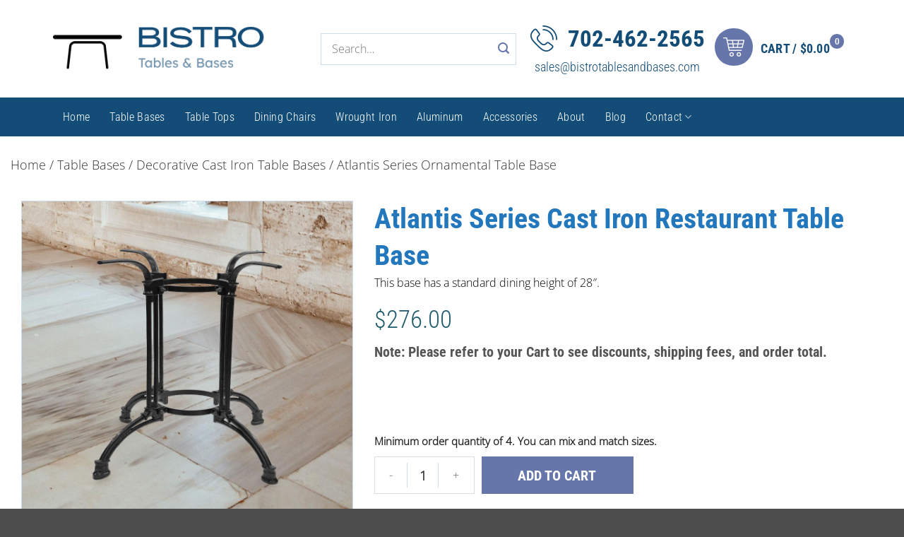

--- FILE ---
content_type: text/html; charset=UTF-8
request_url: https://bistrotablesandbases.com/product/atlantis-series-cast-iron-restaurant-table-base/
body_size: 62220
content:
<!DOCTYPE html>
<!--[if IE 9 ]> <html lang="en-US" class="ie9 loading-site no-js"> <![endif]-->
<!--[if IE 8 ]> <html lang="en-US" class="ie8 loading-site no-js"> <![endif]-->
<!--[if (gte IE 9)|!(IE)]><!--><html lang="en-US" class="loading-site no-js"> <!--<![endif]-->
<head>
<script>(function(w,d,s,l,i){w[l]=w[l]||[];w[l].push({'gtm.start':
new Date().getTime(),event:'gtm.js'});var f=d.getElementsByTagName(s)[0],
j=d.createElement(s),dl=l!='dataLayer'?'&l='+l:'';j.async=true;j.src=
'https://www.googletagmanager.com/gtm.js?id='+i+dl;f.parentNode.insertBefore(j,f);
})(window,document,'script','dataLayer','GTM-5D5WF7T');</script>
<meta charset="UTF-8"/>
<script>var gform;gform||(document.addEventListener("gform_main_scripts_loaded",function(){gform.scriptsLoaded=!0}),document.addEventListener("gform/theme/scripts_loaded",function(){gform.themeScriptsLoaded=!0}),window.addEventListener("DOMContentLoaded",function(){gform.domLoaded=!0}),gform={domLoaded:!1,scriptsLoaded:!1,themeScriptsLoaded:!1,isFormEditor:()=>"function"==typeof InitializeEditor,callIfLoaded:function(o){return!(!gform.domLoaded||!gform.scriptsLoaded||!gform.themeScriptsLoaded&&!gform.isFormEditor()||(gform.isFormEditor()&&console.warn("The use of gform.initializeOnLoaded() is deprecated in the form editor context and will be removed in Gravity Forms 3.1."),o(),0))},initializeOnLoaded:function(o){gform.callIfLoaded(o)||(document.addEventListener("gform_main_scripts_loaded",()=>{gform.scriptsLoaded=!0,gform.callIfLoaded(o)}),document.addEventListener("gform/theme/scripts_loaded",()=>{gform.themeScriptsLoaded=!0,gform.callIfLoaded(o)}),window.addEventListener("DOMContentLoaded",()=>{gform.domLoaded=!0,gform.callIfLoaded(o)}))},hooks:{action:{},filter:{}},addAction:function(o,r,e,t){gform.addHook("action",o,r,e,t)},addFilter:function(o,r,e,t){gform.addHook("filter",o,r,e,t)},doAction:function(o){gform.doHook("action",o,arguments)},applyFilters:function(o){return gform.doHook("filter",o,arguments)},removeAction:function(o,r){gform.removeHook("action",o,r)},removeFilter:function(o,r,e){gform.removeHook("filter",o,r,e)},addHook:function(o,r,e,t,n){null==gform.hooks[o][r]&&(gform.hooks[o][r]=[]);var d=gform.hooks[o][r];null==n&&(n=r+"_"+d.length),gform.hooks[o][r].push({tag:n,callable:e,priority:t=null==t?10:t})},doHook:function(r,o,e){var t;if(e=Array.prototype.slice.call(e,1),null!=gform.hooks[r][o]&&((o=gform.hooks[r][o]).sort(function(o,r){return o.priority-r.priority}),o.forEach(function(o){"function"!=typeof(t=o.callable)&&(t=window[t]),"action"==r?t.apply(null,e):e[0]=t.apply(null,e)})),"filter"==r)return e[0]},removeHook:function(o,r,t,n){var e;null!=gform.hooks[o][r]&&(e=(e=gform.hooks[o][r]).filter(function(o,r,e){return!!(null!=n&&n!=o.tag||null!=t&&t!=o.priority)}),gform.hooks[o][r]=e)}});</script>
<meta name="viewport" content="width=device-width, initial-scale=1.0, maximum-scale=1.0, user-scalable=no"/>
<link rel="profile" href="https://gmpg.org/xfn/11"/>
<link rel="pingback" href="https://bistrotablesandbases.com/xmlrpc.php"/>
<link rel="stylesheet" href="https://pro.fontawesome.com/releases/v5.10.0/css/all.css" integrity="sha384-AYmEC3Yw5cVb3ZcuHtOA93w35dYTsvhLPVnYs9eStHfGJvOvKxVfELGroGkvsg+p" crossorigin="anonymous"/>
<script>(function(html){html.className=html.className.replace(/\bno-js\b/,'js')})(document.documentElement);</script>
<meta name='robots' content='index, follow, max-image-preview:large, max-snippet:-1, max-video-preview:-1'/>
<script data-cfasync="false" data-pagespeed-no-defer>var gtm4wp_datalayer_name="dataLayer";
var dataLayer=dataLayer||[];
const gtm4wp_use_sku_instead=false;
const gtm4wp_currency='USD';
const gtm4wp_product_per_impression=10;
const gtm4wp_clear_ecommerce=false;
const gtm4wp_datalayer_max_timeout=2000;</script>
<meta name="viewport" content="width=device-width, initial-scale=1"/>
<title>Atlantis Series Cast Iron Restaurant Table Base</title>
<meta name="description" content="The Atlantis Series Cast Iron Restaurant Table Base combines durability with elegance, featuring a sleek black wrinkle finish and sturdy construction for commercial use."/>
<link rel="canonical" href="https://bistrotablesandbases.com/product/atlantis-series-cast-iron-restaurant-table-base/"/>
<meta property="og:locale" content="en_US"/>
<meta property="og:type" content="article"/>
<meta property="og:title" content="Atlantis Series Cast Iron Restaurant Table Base"/>
<meta property="og:description" content="The Atlantis Series Cast Iron Restaurant Table Base combines durability with elegance, featuring a sleek black wrinkle finish and sturdy construction for commercial use."/>
<meta property="og:url" content="https://bistrotablesandbases.com/product/atlantis-series-cast-iron-restaurant-table-base/"/>
<meta property="og:site_name" content="Bistro Tables &amp; Bases"/>
<meta property="article:modified_time" content="2025-09-22T11:19:39+00:00"/>
<meta property="og:image" content="https://bistrotablesandbases.com/wp-content/uploads/2021/10/atlantis-1.jpg"/>
<meta property="og:image:width" content="1000"/>
<meta property="og:image:height" content="1000"/>
<meta property="og:image:type" content="image/jpeg"/>
<meta name="twitter:card" content="summary_large_image"/>
<meta name="twitter:label1" content="Est. reading time"/>
<meta name="twitter:data1" content="1 minute"/>
<script type="application/ld+json" class="yoast-schema-graph">{"@context":"https://schema.org","@graph":[{"@type":"WebPage","@id":"https://bistrotablesandbases.com/product/atlantis-series-cast-iron-restaurant-table-base/","url":"https://bistrotablesandbases.com/product/atlantis-series-cast-iron-restaurant-table-base/","name":"Atlantis Series Cast Iron Restaurant Table Base","isPartOf":{"@id":"https://bistrotablesandbases.com/#website"},"primaryImageOfPage":{"@id":"https://bistrotablesandbases.com/product/atlantis-series-cast-iron-restaurant-table-base/#primaryimage"},"image":{"@id":"https://bistrotablesandbases.com/product/atlantis-series-cast-iron-restaurant-table-base/#primaryimage"},"thumbnailUrl":"https://bistrotablesandbases.com/wp-content/uploads/2021/10/atlantis-1.jpg","datePublished":"2021-10-15T13:22:46+00:00","dateModified":"2025-09-22T11:19:39+00:00","description":"The Atlantis Series Cast Iron Restaurant Table Base combines durability with elegance, featuring a sleek black wrinkle finish and sturdy construction for commercial use.","breadcrumb":{"@id":"https://bistrotablesandbases.com/product/atlantis-series-cast-iron-restaurant-table-base/#breadcrumb"},"inLanguage":"en-US","potentialAction":[{"@type":"ReadAction","target":["https://bistrotablesandbases.com/product/atlantis-series-cast-iron-restaurant-table-base/"]}]},{"@type":"ImageObject","inLanguage":"en-US","@id":"https://bistrotablesandbases.com/product/atlantis-series-cast-iron-restaurant-table-base/#primaryimage","url":"https://bistrotablesandbases.com/wp-content/uploads/2021/10/atlantis-1.jpg","contentUrl":"https://bistrotablesandbases.com/wp-content/uploads/2021/10/atlantis-1.jpg","width":1000,"height":1000,"caption":"Atlantis Table Base"},{"@type":"BreadcrumbList","@id":"https://bistrotablesandbases.com/product/atlantis-series-cast-iron-restaurant-table-base/#breadcrumb","itemListElement":[{"@type":"ListItem","position":1,"name":"Home","item":"https://bistrotablesandbases.com/"},{"@type":"ListItem","position":2,"name":"Shop","item":"https://bistrotablesandbases.com/shop/"},{"@type":"ListItem","position":3,"name":"Atlantis Series Cast Iron Restaurant Table Base"}]},{"@type":"WebSite","@id":"https://bistrotablesandbases.com/#website","url":"https://bistrotablesandbases.com/","name":"Bistro Tables & Bases","description":"Premium Quality Restaurant Furniture","potentialAction":[{"@type":"SearchAction","target":{"@type":"EntryPoint","urlTemplate":"https://bistrotablesandbases.com/?s={search_term_string}"},"query-input":{"@type":"PropertyValueSpecification","valueRequired":true,"valueName":"search_term_string"}}],"inLanguage":"en-US"}]}</script>
<link rel='dns-prefetch' href='//hcaptcha.com'/>
<link rel='prefetch' href='https://bistrotablesandbases.com/wp-content/themes/flatsome/assets/js/flatsome.js?ver=e2eddd6c228105dac048'/>
<link rel='prefetch' href='https://bistrotablesandbases.com/wp-content/themes/flatsome/assets/js/chunk.slider.js?ver=3.20.3'/>
<link rel='prefetch' href='https://bistrotablesandbases.com/wp-content/themes/flatsome/assets/js/chunk.popups.js?ver=3.20.3'/>
<link rel='prefetch' href='https://bistrotablesandbases.com/wp-content/themes/flatsome/assets/js/chunk.tooltips.js?ver=3.20.3'/>
<link rel='prefetch' href='https://bistrotablesandbases.com/wp-content/themes/flatsome/assets/js/woocommerce.js?ver=1c9be63d628ff7c3ff4c'/>
<link rel="alternate" type="application/rss+xml" title="Bistro Tables &amp; Bases &raquo; Feed" href="https://bistrotablesandbases.com/feed/"/>
<link rel="alternate" type="application/rss+xml" title="Bistro Tables &amp; Bases &raquo; Comments Feed" href="https://bistrotablesandbases.com/comments/feed/"/>
<link rel="alternate" title="oEmbed (JSON)" type="application/json+oembed" href="https://bistrotablesandbases.com/wp-json/oembed/1.0/embed?url=https%3A%2F%2Fbistrotablesandbases.com%2Fproduct%2Fatlantis-series-cast-iron-restaurant-table-base%2F"/>
<link rel="alternate" title="oEmbed (XML)" type="text/xml+oembed" href="https://bistrotablesandbases.com/wp-json/oembed/1.0/embed?url=https%3A%2F%2Fbistrotablesandbases.com%2Fproduct%2Fatlantis-series-cast-iron-restaurant-table-base%2F&#038;format=xml"/>
<style id='wp-img-auto-sizes-contain-inline-css'>img:is([sizes=auto i],[sizes^="auto," i]){contain-intrinsic-size:3000px 1500px}</style>
<link rel='stylesheet' id='berocket_mm_quantity_style-css' href='https://bistrotablesandbases.com/wp-content/plugins/woocommerce-minmax-quantity/css/shop.css?ver=3.1.1.3' type='text/css' media='all'/>
<link rel='stylesheet' id='themecomplete-epo-css' href='https://bistrotablesandbases.com/wp-content/plugins/woocommerce-tm-extra-product-options/assets/css/epo.min.css?ver=7.5.4' type='text/css' media='all'/>
<link rel='stylesheet' id='themecomplete-epo-smallscreen-css' href='https://bistrotablesandbases.com/wp-content/plugins/woocommerce-tm-extra-product-options/assets/css/tm-epo-smallscreen.min.css?ver=7.5.4' type='text/css' media='only screen and (max-width: 768px)'/>
<style id='themecomplete-styles-header-inline-css'>:root{--tcgaprow:15px;--tcgapcolumn:15px;}form .variations{display:none;}</style>
<style id='wp-block-library-inline-css'>:root{--wp-block-synced-color:#7a00df;--wp-block-synced-color--rgb:122,0,223;--wp-bound-block-color:var(--wp-block-synced-color);--wp-editor-canvas-background:#ddd;--wp-admin-theme-color:#007cba;--wp-admin-theme-color--rgb:0,124,186;--wp-admin-theme-color-darker-10:#006ba1;--wp-admin-theme-color-darker-10--rgb:0,107,160.5;--wp-admin-theme-color-darker-20:#005a87;--wp-admin-theme-color-darker-20--rgb:0,90,135;--wp-admin-border-width-focus:2px}@media (min-resolution:192dpi){:root{--wp-admin-border-width-focus:1.5px}}.wp-element-button{cursor:pointer}:root .has-very-light-gray-background-color{background-color:#eee}:root .has-very-dark-gray-background-color{background-color:#313131}:root .has-very-light-gray-color{color:#eee}:root .has-very-dark-gray-color{color:#313131}:root .has-vivid-green-cyan-to-vivid-cyan-blue-gradient-background{background:linear-gradient(135deg,#00d084,#0693e3)}:root .has-purple-crush-gradient-background{background:linear-gradient(135deg,#34e2e4,#4721fb 50%,#ab1dfe)}:root .has-hazy-dawn-gradient-background{background:linear-gradient(135deg,#faaca8,#dad0ec)}:root .has-subdued-olive-gradient-background{background:linear-gradient(135deg,#fafae1,#67a671)}:root .has-atomic-cream-gradient-background{background:linear-gradient(135deg,#fdd79a,#004a59)}:root .has-nightshade-gradient-background{background:linear-gradient(135deg,#330968,#31cdcf)}:root .has-midnight-gradient-background{background:linear-gradient(135deg,#020381,#2874fc)}:root{--wp--preset--font-size--normal:16px;--wp--preset--font-size--huge:42px}.has-regular-font-size{font-size:1em}.has-larger-font-size{font-size:2.625em}.has-normal-font-size{font-size:var(--wp--preset--font-size--normal)}.has-huge-font-size{font-size:var(--wp--preset--font-size--huge)}.has-text-align-center{text-align:center}.has-text-align-left{text-align:left}.has-text-align-right{text-align:right}.has-fit-text{white-space:nowrap!important}#end-resizable-editor-section{display:none}.aligncenter{clear:both}.items-justified-left{justify-content:flex-start}.items-justified-center{justify-content:center}.items-justified-right{justify-content:flex-end}.items-justified-space-between{justify-content:space-between}.screen-reader-text{border:0;clip-path:inset(50%);height:1px;margin:-1px;overflow:hidden;padding:0;position:absolute;width:1px;word-wrap:normal!important}.screen-reader-text:focus{background-color:#ddd;clip-path:none;color:#444;display:block;font-size:1em;height:auto;left:5px;line-height:normal;padding:15px 23px 14px;text-decoration:none;top:5px;width:auto;z-index:100000}html :where(.has-border-color){border-style:solid}html :where([style*=border-top-color]){border-top-style:solid}html :where([style*=border-right-color]){border-right-style:solid}html :where([style*=border-bottom-color]){border-bottom-style:solid}html :where([style*=border-left-color]){border-left-style:solid}html :where([style*=border-width]){border-style:solid}html :where([style*=border-top-width]){border-top-style:solid}html :where([style*=border-right-width]){border-right-style:solid}html :where([style*=border-bottom-width]){border-bottom-style:solid}html :where([style*=border-left-width]){border-left-style:solid}html :where(img[class*=wp-image-]){height:auto;max-width:100%}:where(figure){margin:0 0 1em}html :where(.is-position-sticky){--wp-admin--admin-bar--position-offset:var(--wp-admin--admin-bar--height,0px)}@media screen and (max-width:600px){html :where(.is-position-sticky){--wp-admin--admin-bar--position-offset:0px}}</style><link rel='stylesheet' id='wc-blocks-style-css' href='https://bistrotablesandbases.com/wp-content/plugins/woocommerce/assets/client/blocks/wc-blocks.css?ver=wc-10.4.0' type='text/css' media='all'/>
<style id='global-styles-inline-css'>:root{--wp--preset--aspect-ratio--square:1;--wp--preset--aspect-ratio--4-3:4/3;--wp--preset--aspect-ratio--3-4:3/4;--wp--preset--aspect-ratio--3-2:3/2;--wp--preset--aspect-ratio--2-3:2/3;--wp--preset--aspect-ratio--16-9:16/9;--wp--preset--aspect-ratio--9-16:9/16;--wp--preset--color--black:#000000;--wp--preset--color--cyan-bluish-gray:#abb8c3;--wp--preset--color--white:#ffffff;--wp--preset--color--pale-pink:#f78da7;--wp--preset--color--vivid-red:#cf2e2e;--wp--preset--color--luminous-vivid-orange:#ff6900;--wp--preset--color--luminous-vivid-amber:#fcb900;--wp--preset--color--light-green-cyan:#7bdcb5;--wp--preset--color--vivid-green-cyan:#00d084;--wp--preset--color--pale-cyan-blue:#8ed1fc;--wp--preset--color--vivid-cyan-blue:#0693e3;--wp--preset--color--vivid-purple:#9b51e0;--wp--preset--color--primary:#446084;--wp--preset--color--secondary:#C05530;--wp--preset--color--success:#627D47;--wp--preset--color--alert:#b20000;--wp--preset--gradient--vivid-cyan-blue-to-vivid-purple:linear-gradient(135deg,rgb(6,147,227) 0%,rgb(155,81,224) 100%);--wp--preset--gradient--light-green-cyan-to-vivid-green-cyan:linear-gradient(135deg,rgb(122,220,180) 0%,rgb(0,208,130) 100%);--wp--preset--gradient--luminous-vivid-amber-to-luminous-vivid-orange:linear-gradient(135deg,rgb(252,185,0) 0%,rgb(255,105,0) 100%);--wp--preset--gradient--luminous-vivid-orange-to-vivid-red:linear-gradient(135deg,rgb(255,105,0) 0%,rgb(207,46,46) 100%);--wp--preset--gradient--very-light-gray-to-cyan-bluish-gray:linear-gradient(135deg,rgb(238,238,238) 0%,rgb(169,184,195) 100%);--wp--preset--gradient--cool-to-warm-spectrum:linear-gradient(135deg,rgb(74,234,220) 0%,rgb(151,120,209) 20%,rgb(207,42,186) 40%,rgb(238,44,130) 60%,rgb(251,105,98) 80%,rgb(254,248,76) 100%);--wp--preset--gradient--blush-light-purple:linear-gradient(135deg,rgb(255,206,236) 0%,rgb(152,150,240) 100%);--wp--preset--gradient--blush-bordeaux:linear-gradient(135deg,rgb(254,205,165) 0%,rgb(254,45,45) 50%,rgb(107,0,62) 100%);--wp--preset--gradient--luminous-dusk:linear-gradient(135deg,rgb(255,203,112) 0%,rgb(199,81,192) 50%,rgb(65,88,208) 100%);--wp--preset--gradient--pale-ocean:linear-gradient(135deg,rgb(255,245,203) 0%,rgb(182,227,212) 50%,rgb(51,167,181) 100%);--wp--preset--gradient--electric-grass:linear-gradient(135deg,rgb(202,248,128) 0%,rgb(113,206,126) 100%);--wp--preset--gradient--midnight:linear-gradient(135deg,rgb(2,3,129) 0%,rgb(40,116,252) 100%);--wp--preset--font-size--small:13px;--wp--preset--font-size--medium:20px;--wp--preset--font-size--large:36px;--wp--preset--font-size--x-large:42px;--wp--preset--spacing--20:0.44rem;--wp--preset--spacing--30:0.67rem;--wp--preset--spacing--40:1rem;--wp--preset--spacing--50:1.5rem;--wp--preset--spacing--60:2.25rem;--wp--preset--spacing--70:3.38rem;--wp--preset--spacing--80:5.06rem;--wp--preset--shadow--natural:6px 6px 9px rgba(0, 0, 0, 0.2);--wp--preset--shadow--deep:12px 12px 50px rgba(0, 0, 0, 0.4);--wp--preset--shadow--sharp:6px 6px 0px rgba(0, 0, 0, 0.2);--wp--preset--shadow--outlined:6px 6px 0px -3px rgb(255, 255, 255), 6px 6px rgb(0, 0, 0);--wp--preset--shadow--crisp:6px 6px 0px rgb(0, 0, 0);}:where(body){margin:0;}.wp-site-blocks > .alignleft{float:left;margin-right:2em;}.wp-site-blocks > .alignright{float:right;margin-left:2em;}.wp-site-blocks > .aligncenter{justify-content:center;margin-left:auto;margin-right:auto;}:where(.is-layout-flex){gap:0.5em;}:where(.is-layout-grid){gap:0.5em;}.is-layout-flow > .alignleft{float:left;margin-inline-start:0;margin-inline-end:2em;}.is-layout-flow > .alignright{float:right;margin-inline-start:2em;margin-inline-end:0;}.is-layout-flow > .aligncenter{margin-left:auto !important;margin-right:auto !important;}.is-layout-constrained > .alignleft{float:left;margin-inline-start:0;margin-inline-end:2em;}.is-layout-constrained > .alignright{float:right;margin-inline-start:2em;margin-inline-end:0;}.is-layout-constrained > .aligncenter{margin-left:auto !important;margin-right:auto !important;}.is-layout-constrained > :where(:not(.alignleft):not(.alignright):not(.alignfull)){margin-left:auto !important;margin-right:auto !important;}body .is-layout-flex{display:flex;}.is-layout-flex{flex-wrap:wrap;align-items:center;}.is-layout-flex > :is(*, div){margin:0;}body .is-layout-grid{display:grid;}.is-layout-grid > :is(*, div){margin:0;}body{padding-top:0px;padding-right:0px;padding-bottom:0px;padding-left:0px;}a:where(:not(.wp-element-button)){text-decoration:none;}:root :where(.wp-element-button, .wp-block-button__link){background-color:#32373c;border-width:0;color:#fff;font-family:inherit;font-size:inherit;font-style:inherit;font-weight:inherit;letter-spacing:inherit;line-height:inherit;padding-top:calc(0.667em + 2px);padding-right:calc(1.333em + 2px);padding-bottom:calc(0.667em + 2px);padding-left:calc(1.333em + 2px);text-decoration:none;text-transform:inherit;}.has-black-color{color:var(--wp--preset--color--black) !important;}.has-cyan-bluish-gray-color{color:var(--wp--preset--color--cyan-bluish-gray) !important;}.has-white-color{color:var(--wp--preset--color--white) !important;}.has-pale-pink-color{color:var(--wp--preset--color--pale-pink) !important;}.has-vivid-red-color{color:var(--wp--preset--color--vivid-red) !important;}.has-luminous-vivid-orange-color{color:var(--wp--preset--color--luminous-vivid-orange) !important;}.has-luminous-vivid-amber-color{color:var(--wp--preset--color--luminous-vivid-amber) !important;}.has-light-green-cyan-color{color:var(--wp--preset--color--light-green-cyan) !important;}.has-vivid-green-cyan-color{color:var(--wp--preset--color--vivid-green-cyan) !important;}.has-pale-cyan-blue-color{color:var(--wp--preset--color--pale-cyan-blue) !important;}.has-vivid-cyan-blue-color{color:var(--wp--preset--color--vivid-cyan-blue) !important;}.has-vivid-purple-color{color:var(--wp--preset--color--vivid-purple) !important;}.has-primary-color{color:var(--wp--preset--color--primary) !important;}.has-secondary-color{color:var(--wp--preset--color--secondary) !important;}.has-success-color{color:var(--wp--preset--color--success) !important;}.has-alert-color{color:var(--wp--preset--color--alert) !important;}.has-black-background-color{background-color:var(--wp--preset--color--black) !important;}.has-cyan-bluish-gray-background-color{background-color:var(--wp--preset--color--cyan-bluish-gray) !important;}.has-white-background-color{background-color:var(--wp--preset--color--white) !important;}.has-pale-pink-background-color{background-color:var(--wp--preset--color--pale-pink) !important;}.has-vivid-red-background-color{background-color:var(--wp--preset--color--vivid-red) !important;}.has-luminous-vivid-orange-background-color{background-color:var(--wp--preset--color--luminous-vivid-orange) !important;}.has-luminous-vivid-amber-background-color{background-color:var(--wp--preset--color--luminous-vivid-amber) !important;}.has-light-green-cyan-background-color{background-color:var(--wp--preset--color--light-green-cyan) !important;}.has-vivid-green-cyan-background-color{background-color:var(--wp--preset--color--vivid-green-cyan) !important;}.has-pale-cyan-blue-background-color{background-color:var(--wp--preset--color--pale-cyan-blue) !important;}.has-vivid-cyan-blue-background-color{background-color:var(--wp--preset--color--vivid-cyan-blue) !important;}.has-vivid-purple-background-color{background-color:var(--wp--preset--color--vivid-purple) !important;}.has-primary-background-color{background-color:var(--wp--preset--color--primary) !important;}.has-secondary-background-color{background-color:var(--wp--preset--color--secondary) !important;}.has-success-background-color{background-color:var(--wp--preset--color--success) !important;}.has-alert-background-color{background-color:var(--wp--preset--color--alert) !important;}.has-black-border-color{border-color:var(--wp--preset--color--black) !important;}.has-cyan-bluish-gray-border-color{border-color:var(--wp--preset--color--cyan-bluish-gray) !important;}.has-white-border-color{border-color:var(--wp--preset--color--white) !important;}.has-pale-pink-border-color{border-color:var(--wp--preset--color--pale-pink) !important;}.has-vivid-red-border-color{border-color:var(--wp--preset--color--vivid-red) !important;}.has-luminous-vivid-orange-border-color{border-color:var(--wp--preset--color--luminous-vivid-orange) !important;}.has-luminous-vivid-amber-border-color{border-color:var(--wp--preset--color--luminous-vivid-amber) !important;}.has-light-green-cyan-border-color{border-color:var(--wp--preset--color--light-green-cyan) !important;}.has-vivid-green-cyan-border-color{border-color:var(--wp--preset--color--vivid-green-cyan) !important;}.has-pale-cyan-blue-border-color{border-color:var(--wp--preset--color--pale-cyan-blue) !important;}.has-vivid-cyan-blue-border-color{border-color:var(--wp--preset--color--vivid-cyan-blue) !important;}.has-vivid-purple-border-color{border-color:var(--wp--preset--color--vivid-purple) !important;}.has-primary-border-color{border-color:var(--wp--preset--color--primary) !important;}.has-secondary-border-color{border-color:var(--wp--preset--color--secondary) !important;}.has-success-border-color{border-color:var(--wp--preset--color--success) !important;}.has-alert-border-color{border-color:var(--wp--preset--color--alert) !important;}.has-vivid-cyan-blue-to-vivid-purple-gradient-background{background:var(--wp--preset--gradient--vivid-cyan-blue-to-vivid-purple) !important;}.has-light-green-cyan-to-vivid-green-cyan-gradient-background{background:var(--wp--preset--gradient--light-green-cyan-to-vivid-green-cyan) !important;}.has-luminous-vivid-amber-to-luminous-vivid-orange-gradient-background{background:var(--wp--preset--gradient--luminous-vivid-amber-to-luminous-vivid-orange) !important;}.has-luminous-vivid-orange-to-vivid-red-gradient-background{background:var(--wp--preset--gradient--luminous-vivid-orange-to-vivid-red) !important;}.has-very-light-gray-to-cyan-bluish-gray-gradient-background{background:var(--wp--preset--gradient--very-light-gray-to-cyan-bluish-gray) !important;}.has-cool-to-warm-spectrum-gradient-background{background:var(--wp--preset--gradient--cool-to-warm-spectrum) !important;}.has-blush-light-purple-gradient-background{background:var(--wp--preset--gradient--blush-light-purple) !important;}.has-blush-bordeaux-gradient-background{background:var(--wp--preset--gradient--blush-bordeaux) !important;}.has-luminous-dusk-gradient-background{background:var(--wp--preset--gradient--luminous-dusk) !important;}.has-pale-ocean-gradient-background{background:var(--wp--preset--gradient--pale-ocean) !important;}.has-electric-grass-gradient-background{background:var(--wp--preset--gradient--electric-grass) !important;}.has-midnight-gradient-background{background:var(--wp--preset--gradient--midnight) !important;}.has-small-font-size{font-size:var(--wp--preset--font-size--small) !important;}.has-medium-font-size{font-size:var(--wp--preset--font-size--medium) !important;}.has-large-font-size{font-size:var(--wp--preset--font-size--large) !important;}.has-x-large-font-size{font-size:var(--wp--preset--font-size--x-large) !important;}</style>
<link rel='stylesheet' id='woo-advanced-discounts-css' href='https://bistrotablesandbases.com/wp-content/plugins/woo-advanced-discounts/public/css/wad-public.css?ver=2.32.3' type='text/css' media='all'/>
<link rel='stylesheet' id='o-tooltip-css' href='https://bistrotablesandbases.com/wp-content/plugins/woo-advanced-discounts/public/css/tooltip.min.css?ver=2.32.3' type='text/css' media='all'/>
<link rel='stylesheet' id='photoswipe-css' href='https://bistrotablesandbases.com/wp-content/plugins/woocommerce/assets/css/photoswipe/photoswipe.min.css?ver=10.4.0' type='text/css' media='all'/>
<link rel='stylesheet' id='photoswipe-default-skin-css' href='https://bistrotablesandbases.com/wp-content/plugins/woocommerce/assets/css/photoswipe/default-skin/default-skin.min.css?ver=10.4.0' type='text/css' media='all'/>
<style id='woocommerce-inline-inline-css'>.woocommerce form .form-row .required{visibility:visible;}</style>
<link rel='stylesheet' id='advance-ecommerce-tracking-css' href='https://bistrotablesandbases.com/wp-content/plugins/woo-ecommerce-tracking-for-google-and-facebook/public/css/advance-ecommerce-tracking-public.css?ver=3.8.1' type='text/css' media='all'/>
<link rel='stylesheet' id='ywctm-button-label-css' href='https://bistrotablesandbases.com/wp-content/plugins/yith-woocommerce-catalog-mode-premium/assets/css/button-label.min.css?ver=2.22.1' type='text/css' media='all'/>
<style id='ywctm-button-label-inline-css'>.ywctm-button-56284 .ywctm-custom-button{color:#4b4b4b;background-color:#f9f5f2;border-style:solid;border-color:#247390;border-radius:0 0 0 0;border-width:1px 1px 1px 1px;margin:0px 0px 0px 0px;padding:5px 10px 5px 10px;max-width:max-content;}.ywctm-button-56284 .ywctm-custom-button:hover{color:#4b4b4b;background-color:#f9f5f2;border-color:#247390;}.ywctm-button-56283 .ywctm-custom-button{color:#247390;background-color:#ffffff;border-style:solid;border-color:#247390;border-radius:0 0 0 0;border-width:1px 1px 1px 1px;margin:0px 0px 0px 0px;padding:5px 10px 5px 10px;max-width:150px;}.ywctm-button-56283 .ywctm-custom-button:hover{color:#ffffff;background-color:#247390;border-color:#247390;}.ywctm-button-56281 .ywctm-custom-button{color:#ffffff;background-color:#36809a;border-style:solid;border-color:#247390;border-radius:0 0 0 0;border-width:1px 1px 1px 1px;margin:0px 0px 0px 0px;padding:5px 10px 5px 10px;max-width:200px;}.ywctm-button-56281 .ywctm-custom-button:hover{color:#ffffff;background-color:#36809a;border-color:#247390;}.ywctm-button-56279 .ywctm-custom-button{color:#ffffff;background-color:#e09004;border-style:solid;border-color:#247390;border-radius:0 0 0 0;border-width:1px 1px 1px 1px;margin:0px 0px 0px 0px;padding:5px 10px 5px 10px;max-width:200px;}.ywctm-button-56279 .ywctm-custom-button:hover{color:#ffffff;background-color:#b97600;border-color:#247390;}</style>
<link rel='stylesheet' id='flatsome-woocommerce-extra-product-options-css' href='https://bistrotablesandbases.com/wp-content/themes/flatsome/inc/integrations/wc-extra-product-options/extra-product-options.css?ver=3.20.3' type='text/css' media='all'/>
<link rel='stylesheet' id='flexible-shipping-free-shipping-css' href='https://bistrotablesandbases.com/wp-content/plugins/flexible-shipping/assets/dist/css/free-shipping.css?ver=6.4.5.2' type='text/css' media='all'/>
<link rel='stylesheet' id='fancybox-css' href='https://bistrotablesandbases.com/wp-content/plugins/easy-fancybox/fancybox/1.5.4/jquery.fancybox.min.css?ver=7f1bf24de4535b4ea36e0d2a0939b0f1' type='text/css' media='screen'/>
<link rel='stylesheet' id='yith_ywraq_frontend-css' href='https://bistrotablesandbases.com/wp-content/plugins/yith-woocommerce-request-a-quote-premium/assets/css/ywraq-frontend.css?ver=4.12.0' type='text/css' media='all'/>
<style id='yith_ywraq_frontend-inline-css'>:root{--ywraq_layout_button_bg_color:#0066b4;--ywraq_layout_button_bg_color_hover:#044a80;--ywraq_layout_button_border_color:#0066b4;--ywraq_layout_button_border_color_hover:#044a80;--ywraq_layout_button_color:#ffffff;--ywraq_layout_button_color_hover:#ffffff;--ywraq_checkout_button_bg_color:#0066b4;--ywraq_checkout_button_bg_color_hover:#044a80;--ywraq_checkout_button_border_color:#0066b4;--ywraq_checkout_button_border_color_hover:#044a80;--ywraq_checkout_button_color:#ffffff;--ywraq_checkout_button_color_hover:#ffffff;--ywraq_accept_button_bg_color:#0066b4;--ywraq_accept_button_bg_color_hover:#044a80;--ywraq_accept_button_border_color:#0066b4;--ywraq_accept_button_border_color_hover:#044a80;--ywraq_accept_button_color:#ffffff;--ywraq_accept_button_color_hover:#ffffff;--ywraq_reject_button_bg_color:transparent;--ywraq_reject_button_bg_color_hover:#CC2B2B;--ywraq_reject_button_border_color:#CC2B2B;--ywraq_reject_button_border_color_hover:#CC2B2B;--ywraq_reject_button_color:#CC2B2B;--ywraq_reject_button_color_hover:#ffffff;}
.woocommerce.single-product button.single_add_to_cart_button.button{margin-right:5px;}
.woocommerce.single-product .product .yith-ywraq-add-to-quote{display:inline-block;vertical-align:middle;margin-top:5px;}</style>
<link rel='stylesheet' id='flatsome-main-css' href='https://bistrotablesandbases.com/wp-content/themes/flatsome/assets/css/flatsome.css?ver=3.20.3' type='text/css' media='all'/>
<style id='flatsome-main-inline-css'>@font-face{font-family:"fl-icons";font-display:block;src:url(https://bistrotablesandbases.com/wp-content/themes/flatsome/assets/css/icons/fl-icons.eot?v=3.20.3);src:url(https://bistrotablesandbases.com/wp-content/themes/flatsome/assets/css/icons/fl-icons.eot#iefix?v=3.20.3) format("embedded-opentype"), url(https://bistrotablesandbases.com/wp-content/themes/flatsome/assets/css/icons/fl-icons.woff2?v=3.20.3) format("woff2"), url(https://bistrotablesandbases.com/wp-content/themes/flatsome/assets/css/icons/fl-icons.ttf?v=3.20.3) format("truetype"), url(https://bistrotablesandbases.com/wp-content/themes/flatsome/assets/css/icons/fl-icons.woff?v=3.20.3) format("woff"), url(https://bistrotablesandbases.com/wp-content/themes/flatsome/assets/css/icons/fl-icons.svg?v=3.20.3#fl-icons) format("svg");}</style>
<link rel='stylesheet' id='flatsome-shop-css' href='https://bistrotablesandbases.com/wp-content/themes/flatsome/assets/css/flatsome-shop.css?ver=3.20.3' type='text/css' media='all'/>
<link rel='stylesheet' id='flatsome-style-css' href='https://bistrotablesandbases.com/wp-content/themes/flatsome-child/style.css?ver=3.0.3' type='text/css' media='all'/>
<script type="text/template" id="tmpl-variation-template">
<div class="woocommerce-variation-description">{{{ data.variation.variation_description }}}</div><div class="woocommerce-variation-price">{{{ data.variation.price_html }}}</div><div class="woocommerce-variation-availability">{{{ data.variation.availability_html }}}</div></script>
<script type="text/template" id="tmpl-unavailable-variation-template">
<p role="alert">Sorry, this product is unavailable. Please choose a different combination.</p>
</script>
<script>window._nslDOMReady=(function (){
const executedCallbacks=new Set();
return function (callback){
if(executedCallbacks.has(callback)) return;
const wrappedCallback=function (){
if(executedCallbacks.has(callback)) return;
executedCallbacks.add(callback);
callback();
};
if(document.readyState==="complete"||document.readyState==="interactive"){
wrappedCallback();
}else{
document.addEventListener("DOMContentLoaded", wrappedCallback);
}};})();</script><script src="https://bistrotablesandbases.com/wp-includes/js/jquery/jquery.min.js?ver=3.7.1" id="jquery-core-js"></script>
<script src="https://bistrotablesandbases.com/wp-includes/js/jquery/jquery-migrate.min.js?ver=3.4.1" id="jquery-migrate-js"></script>
<script src="https://bistrotablesandbases.com/wp-includes/js/underscore.min.js?ver=1.13.7" id="underscore-js"></script>
<script id="wp-util-js-extra">var _wpUtilSettings={"ajax":{"url":"/wp-admin/admin-ajax.php"}};
//# sourceURL=wp-util-js-extra</script>
<script src="https://bistrotablesandbases.com/wp-includes/js/wp-util.min.js?ver=7f1bf24de4535b4ea36e0d2a0939b0f1" id="wp-util-js"></script>
<script src="https://bistrotablesandbases.com/wp-content/plugins/woocommerce/assets/js/jquery-blockui/jquery.blockUI.min.js?ver=2.7.0-wc.10.4.0" id="wc-jquery-blockui-js" data-wp-strategy="defer"></script>
<script src="https://bistrotablesandbases.com/wp-content/plugins/woo-advanced-discounts/public/js/wad-public.js?ver=2.32.3" id="woo-advanced-discounts-js"></script>
<script src="https://bistrotablesandbases.com/wp-content/plugins/woo-advanced-discounts/public/js/tooltip.min.js?ver=2.32.3" id="o-tooltip-js"></script>
<script src="https://bistrotablesandbases.com/wp-content/plugins/woocommerce-minmax-quantity/js/frontend.js?ver=7f1bf24de4535b4ea36e0d2a0939b0f1" id="berocket-front-cart-js-js"></script>
<script id="wc-add-to-cart-js-extra">var wc_add_to_cart_params={"ajax_url":"/wp-admin/admin-ajax.php","wc_ajax_url":"/?wc-ajax=%%endpoint%%","i18n_view_cart":"View cart","cart_url":"https://bistrotablesandbases.com/cart/","is_cart":"","cart_redirect_after_add":"no"};
//# sourceURL=wc-add-to-cart-js-extra</script>
<script src="https://bistrotablesandbases.com/wp-content/plugins/woocommerce/assets/js/frontend/add-to-cart.min.js?ver=10.4.0" id="wc-add-to-cart-js" defer="defer" data-wp-strategy="defer"></script>
<script src="https://bistrotablesandbases.com/wp-content/plugins/woocommerce/assets/js/photoswipe/photoswipe.min.js?ver=4.1.1-wc.10.4.0" id="wc-photoswipe-js" defer="defer" data-wp-strategy="defer"></script>
<script src="https://bistrotablesandbases.com/wp-content/plugins/woocommerce/assets/js/photoswipe/photoswipe-ui-default.min.js?ver=4.1.1-wc.10.4.0" id="wc-photoswipe-ui-default-js" defer="defer" data-wp-strategy="defer"></script>
<script id="wc-single-product-js-extra">var wc_single_product_params={"i18n_required_rating_text":"Please select a rating","i18n_rating_options":["1 of 5 stars","2 of 5 stars","3 of 5 stars","4 of 5 stars","5 of 5 stars"],"i18n_product_gallery_trigger_text":"View full-screen image gallery","review_rating_required":"yes","flexslider":{"rtl":false,"animation":"slide","smoothHeight":true,"directionNav":false,"controlNav":"thumbnails","slideshow":false,"animationSpeed":500,"animationLoop":false,"allowOneSlide":false},"zoom_enabled":"","zoom_options":[],"photoswipe_enabled":"1","photoswipe_options":{"shareEl":false,"closeOnScroll":false,"history":false,"hideAnimationDuration":0,"showAnimationDuration":0},"flexslider_enabled":""};
//# sourceURL=wc-single-product-js-extra</script>
<script src="https://bistrotablesandbases.com/wp-content/plugins/woocommerce/assets/js/frontend/single-product.min.js?ver=10.4.0" id="wc-single-product-js" defer="defer" data-wp-strategy="defer"></script>
<script src="https://bistrotablesandbases.com/wp-content/plugins/woocommerce/assets/js/js-cookie/js.cookie.min.js?ver=2.1.4-wc.10.4.0" id="wc-js-cookie-js" data-wp-strategy="defer"></script>
<script src="https://bistrotablesandbases.com/wp-content/plugins/yith-woocommerce-catalog-mode-premium/assets/js/button-label-frontend.min.js?ver=2.22.1" id="ywctm-button-label-js"></script>
<link rel="https://api.w.org/" href="https://bistrotablesandbases.com/wp-json/"/><link rel="alternate" title="JSON" type="application/json" href="https://bistrotablesandbases.com/wp-json/wp/v2/product/49646"/>   <style></style><style>.h-captcha{position:relative;display:block;margin-bottom:2rem;padding:0;clear:both}.h-captcha[data-size="normal"]{width:302px;height:76px}.h-captcha[data-size="compact"]{width:158px;height:138px}.h-captcha[data-size="invisible"]{display:none}.h-captcha iframe{z-index:1}.h-captcha::before{content:"";display:block;position:absolute;top:0;left:0;background:url(https://bistrotablesandbases.com/wp-content/plugins/hcaptcha-for-forms-and-more/assets/images/hcaptcha-div-logo.svg) no-repeat;border:1px solid #fff0;border-radius:4px;box-sizing:border-box}.h-captcha::after{content:"The hCaptcha loading is delayed until user interaction.";font-family:-apple-system,system-ui,BlinkMacSystemFont,"Segoe UI",Roboto,Oxygen,Ubuntu,"Helvetica Neue",Arial,sans-serif;font-size:10px;font-weight:500;position:absolute;top:0;bottom:0;left:0;right:0;box-sizing:border-box;color:#bf1722;opacity:0}.h-captcha:not(:has(iframe))::after{animation:hcap-msg-fade-in .3s ease forwards;animation-delay:2s}.h-captcha:has(iframe)::after{animation:none;opacity:0}@keyframes hcap-msg-fade-in{to{opacity:1}}.h-captcha[data-size="normal"]::before{width:302px;height:76px;background-position:93.8% 28%}.h-captcha[data-size="normal"]::after{width:302px;height:76px;display:flex;flex-wrap:wrap;align-content:center;line-height:normal;padding:0 75px 0 10px}.h-captcha[data-size="compact"]::before{width:158px;height:138px;background-position:49.9% 78.8%}.h-captcha[data-size="compact"]::after{width:158px;height:138px;text-align:center;line-height:normal;padding:24px 10px 10px 10px}.h-captcha[data-theme="light"]::before,body.is-light-theme .h-captcha[data-theme="auto"]::before,.h-captcha[data-theme="auto"]::before{background-color:#fafafa;border:1px solid #e0e0e0}.h-captcha[data-theme="dark"]::before,body.is-dark-theme .h-captcha[data-theme="auto"]::before,html.wp-dark-mode-active .h-captcha[data-theme="auto"]::before,html.drdt-dark-mode .h-captcha[data-theme="auto"]::before{background-image:url(https://bistrotablesandbases.com/wp-content/plugins/hcaptcha-for-forms-and-more/assets/images/hcaptcha-div-logo-white.svg);background-repeat:no-repeat;background-color:#333;border:1px solid #f5f5f5}@media (prefers-color-scheme:dark){.h-captcha[data-theme="auto"]::before{background-image:url(https://bistrotablesandbases.com/wp-content/plugins/hcaptcha-for-forms-and-more/assets/images/hcaptcha-div-logo-white.svg);background-repeat:no-repeat;background-color:#333;border:1px solid #f5f5f5}}.h-captcha[data-theme="custom"]::before{background-color:initial}.h-captcha[data-size="invisible"]::before,.h-captcha[data-size="invisible"]::after{display:none}.h-captcha iframe{position:relative}div[style*="z-index: 2147483647"] div[style*="border-width: 11px"][style*="position: absolute"][style*="pointer-events: none"]{border-style:none}</style>
<script data-cfasync="false" data-pagespeed-no-defer>var dataLayer_content={"pagePostType":"product","pagePostType2":"single-product","pagePostAuthor":"Bruce Gilbert","productRatingCounts":[],"productAverageRating":0,"productReviewCount":0,"productType":"variable","productIsVariable":1};
dataLayer.push(dataLayer_content);</script>
<script data-cfasync="false" data-pagespeed-no-defer>console.warn&&console.warn("[GTM4WP] Google Tag Manager container code placement set to OFF !!!");
console.warn&&console.warn("[GTM4WP] Data layer codes are active but GTM container must be loaded using custom coding !!!");</script>
<script async src="https://www.googletagmanager.com/gtag/js?id=G-ZCKHPHW3MQ"></script> 		<script>window.dataLayer=window.dataLayer||[];
function gtag(){dataLayer.push(arguments);}
gtag('js', new Date());
gtag('config', 'G-ZCKHPHW3MQ');</script>
<meta name="google-site-verification" content="m45s36TlBxdEy-d1DbcVgfg8BK4TrkGEXskzMGCmkLg"/>	<noscript><style>.woocommerce-product-gallery{opacity:1 !important;}</style></noscript>
<style>.gform_previous_button+.h-captcha{margin-top:2rem}.gform_footer.before .h-captcha[data-size="normal"]{margin-bottom:3px}.gform_footer.before .h-captcha[data-size="compact"]{margin-bottom:0}.gform_wrapper.gravity-theme .gform_footer,.gform_wrapper.gravity-theme .gform_page_footer{flex-wrap:wrap}.gform_wrapper.gravity-theme .h-captcha,.gform_wrapper.gravity-theme .h-captcha{margin:0;flex-basis:100%}.gform_wrapper.gravity-theme input[type="submit"],.gform_wrapper.gravity-theme input[type="submit"]{align-self:flex-start}.gform_wrapper.gravity-theme .h-captcha~input[type="submit"],.gform_wrapper.gravity-theme .h-captcha~input[type="submit"]{margin:1em 0 0 0!important}</style>
<link rel="icon" href="https://bistrotablesandbases.com/wp-content/uploads/2019/06/favicon-100x96.png" sizes="32x32"/>
<link rel="icon" href="https://bistrotablesandbases.com/wp-content/uploads/2019/06/favicon.png" sizes="192x192"/>
<link rel="apple-touch-icon" href="https://bistrotablesandbases.com/wp-content/uploads/2019/06/favicon.png"/>
<meta name="msapplication-TileImage" content="https://bistrotablesandbases.com/wp-content/uploads/2019/06/favicon.png"/>
<style id="custom-css">:root{--primary-color:#446084;--fs-color-primary:#446084;--fs-color-secondary:#C05530;--fs-color-success:#627D47;--fs-color-alert:#b20000;--fs-color-base:#4a4a4a;--fs-experimental-link-color:#334862;--fs-experimental-link-color-hover:#111;}.tooltipster-base{--tooltip-color:#fff;--tooltip-bg-color:#000;}.off-canvas-right .mfp-content, .off-canvas-left .mfp-content{--drawer-width:300px;}.off-canvas .mfp-content.off-canvas-cart{--drawer-width:360px;}.container-width, .full-width .ubermenu-nav, .container, .row{max-width:1140px}.row.row-collapse{max-width:1110px}.row.row-small{max-width:1132.5px}.row.row-large{max-width:1170px}.header-main{height:138px}#logo img{max-height:138px}#logo{width:300px;}.header-bottom{min-height:55px}.header-top{min-height:36px}.transparent .header-main{height:90px}.transparent #logo img{max-height:90px}.has-transparent + .page-title:first-of-type,.has-transparent + #main > .page-title,.has-transparent + #main > div > .page-title,.has-transparent + #main .page-header-wrapper:first-of-type .page-title{padding-top:170px;}.header.show-on-scroll,.stuck .header-main{height:70px!important}.stuck #logo img{max-height:70px!important}.search-form{width:85%;}.header-bottom{background-color:#f1f1f1}@media(max-width:549px){.header-main{height:70px}#logo img{max-height: 70px}}.header-top{background-color:#e6f3ff!important;}body{font-family:"Open Sans", sans-serif;}body{font-weight:300;font-style:normal;}.nav > li > a{font-family:"Roboto Condensed", sans-serif;}.mobile-sidebar-levels-2 .nav > li > ul > li > a{font-family:"Roboto Condensed", sans-serif;}.nav > li > a,.mobile-sidebar-levels-2 .nav > li > ul > li > a{font-weight:300;font-style:normal;}h1,h2,h3,h4,h5,h6,.heading-font, .off-canvas-center .nav-sidebar.nav-vertical > li > a{font-family:"Roboto Condensed", sans-serif;}h1,h2,h3,h4,h5,h6,.heading-font,.banner h1,.banner h2{font-weight:700;font-style:normal;}.alt-font{font-family:"Dancing Script", sans-serif;}.alt-font{font-weight:400!important;font-style:normal!important;}.nav > li > a, .links > li > a{text-transform:none;}@media screen and (min-width:550px){.products .box-vertical .box-image{min-width: 500px!important;width: 500px!important;}}.nav-vertical-fly-out > li + li{border-top-width:1px;border-top-style:solid;}
.wps_ext_cst_label_extra_option label > span.optional, .wps_ext_cst_label label > span.optional{display:none;}.custom-base-table-template .tm-extra-product-options-inner ul.tc-container{padding:0 !important;}.custom-base-table-template .tm-extra-product-options > .tc-section-inner-wrap .tc-row .tc-col > .tc-row > div .tc-row{margin:0 -10px;}.custom-base-table-template .tm-extra-product-options > .tc-section-inner-wrap .tc-row .tc-col > .tc-row > div .tc-row .tc-cell{width:100%;padding:0 10px;}.custom-base-table-template .tm-extra-product-options > .tc-section-inner-wrap .tc-row .tc-col > .tc-row > div .tc-row label{margin-bottom:5px;}.custom-base-table-template .tm-extra-product-options > .tc-section-inner-wrap .tc-row .tc-col > .tc-row > div .tc-row .tc-cell select{height:32px;}.custom-base-table-template .tm-extra-product-options-container ul{padding-left:0 !important;}.custom-base-table-template .cpf-type-checkbox .tm-extra-product-options-container ul{display:-ms-flexbox;display:flex;-ms-flex-wrap:wrap;-webkit-flex-wrap:wrap;flex-wrap:wrap;}.custom-base-table-template .cpf-type-checkbox .tm-extra-product-options-container ul li{position:relative;padding-left:25px;}.custom-base-table-template .cpf-type-checkbox .tm-extra-product-options-container ul li, .custom-base-table-template .cpf-type-checkbox .tm-extra-product-options-container ul li .tm-label{font-size:14px;color:#333;}.custom-base-table-template .cpf-type-checkbox .tm-extra-product-options-container ul li input{position:absolute;top:12px;left:0;}.custom-base-table-template .cpf-type-checkbox .tm-extra-product-options-container ul li span.tc-label.tm-label{padding:0 !important;}.custom-base-table-template li.tmcp-field-wrap .custom.select-wrapper select{height:32px;font-size:13px;font-weight:normal;}.custom-base-table-template .tm-extra-product-options-inner .tcwidth-100 .tc-section-inner-wrap .tc-row .tc-col > .tc-row > div:nth-child(2) li{width:100%;}.custom-base-table-template .tm-extra-product-options-inner .tcwidth-100 .tc-section-inner-wrap .tc-row .tc-col > .tc-row > div:nth-child(3) li{width:100%;}.custom-base-table-template .woocommerce-variation-price, .custom-base-table-template .tm-extra-product-options-inner .tcwidth-100 .tc-section-inner-wrap .tc-row .tc-col > .tc-row > div:first-child i.tm-tooltip{display:none !important;}.custom-base-table-template .tm-extra-product-options-inner .tcwidth-100 .tc-section-inner-wrap .tc-row .tc-col > .tc-row > div:nth-child(6) .tc-row{align-items:center;}.custom-base-table-template .tm-extra-product-options-inner .tcwidth-100 .tc-section-inner-wrap .tc-row .tc-col > .tc-row > div:nth-child(6) .tc-row label.tc-cell.tm-epo-element-label{line-height:normal;position:relative;top:-3px;}.custom-base-table-template .tm-extra-product-options-inner .tcwidth-100 .tc-section-inner-wrap .tc-row .tc-col > .tc-row > div:nth-child(6) .tc-row li input, .custom-base-table-template .tm-extra-product-options-inner .tcwidth-100 .tc-section-inner-wrap .tc-row .tc-col > .tc-row > div:nth-child(6) .tc-row li label{margin:0;}.custom-base-table-template .spiders_link{font-size:15px;margin:0;}.custom-base-table-template .product-below-text{margin-top:0;}.custom-base-table-template .tm-extra-product-options-inner .tcwidth-100 .tc-section-inner-wrap .tc-row .tc-col > .tc-row > div.cpf-type-checkbox ul li.tmcp-field-wrap label.tm-epo-field-label{line-height:normal;max-width:76% !important;}.custom-base-table-template .tm-extra-product-options-inner .tcwidth-100 .tc-section-inner-wrap .tc-row .tc-col > .tc-row > div.cpf-type-checkbox ul li.tmcp-field-wrap span.tc-price-wrap{line-height:normal;vertical-align:middle;}.custom-base-table-template .tm-extra-product-options-inner .tcwidth-100 .tc-section-inner-wrap .tc-row .tc-col > .tc-row > div.cpf-type-checkbox ul li.tmcp-field-wrap label.tm-epo-field-label .tm-label{font-size:13px;}.custom-base-table-template .tc-tooltip{vertical-align:middle;}.custom-base-table-template .container,.custom-base-table-template .row{max-width:1250px;}@media(min-width:992px){.custom-base-table-template .tm-extra-product-options > .tc-section-inner-wrap .tc-row .tc-col > .tc-row > div{-ms-flex:0 0 33.33%;flex:0 0 33.33%;max-width:33.33%;}.custom-base-table-template .cpf-type-checkbox .tm-extra-product-options-container ul li{width:50%;}.custom-base-table-template .tm-extra-product-options-inner .tcwidth-100 .tc-section-inner-wrap .tc-row .tc-col > .tc-row > div:first-child{-ms-flex:0 0 60%;flex:0 0 60%;max-width:60%;}.custom-base-table-template .tm-extra-product-options-inner .tcwidth-100 .tc-section-inner-wrap .tc-row .tc-col > .tc-row > div:nth-child(2){-ms-flex:0 0 40%;flex:0 0 40%;max-width:40%;}.custom-base-table-template .tm-extra-product-options-inner .tcwidth-100 .tc-section-inner-wrap .tc-row .tc-col > .tc-row > div:nth-child(3){-ms-flex:0 0 66.33%;flex:0 0 66.33%;max-width:66.33%;}.custom-base-table-template .tm-extra-product-options-inner .tcwidth-100 .tc-section-inner-wrap .tc-row .tc-col > .tc-row > div:nth-child(4){-ms-flex:0 0 33.33%;flex:0 0 33.33%;max-width:33.33%;}.custom-base-table-template .product-below-text{text-align:right;}.powder-coat-options{-ms-flex:0 0 60% !important;flex:0 0 32% !important;max-width:32% !important;}.indoor-fee {-ms-flex: 0 0 40% !important;flex: 0 0 68% !important;max-width: 68% !important;}}.postid-33466 .custom-base-table-template .tm-extra-product-options-inner .tcwidth-100 .tc-section-inner-wrap .tc-row .tc-col > .tc-row > div:first-child, .postid-32361 .custom-base-table-template .tm-extra-product-options-inner .tcwidth-100 .tc-section-inner-wrap .tc-row .tc-col > .tc-row > div:first-child, .postid-2637 .custom-base-table-template .tm-extra-product-options-inner .tcwidth-100 .tc-section-inner-wrap .tc-row .tc-col > .tc-row > div:first-child, .postid-1455 .custom-base-table-template .tm-extra-product-options-inner .tcwidth-100 .tc-section-inner-wrap .tc-row .tc-col > .tc-row > div:first-child, .postid-1477 .custom-base-table-template .tm-extra-product-options-inner .tcwidth-100 .tc-section-inner-wrap .tc-row .tc-col > .tc-row > div:first-child{-ms-flex:0 0 100%;flex:0 0 100%;max-width:100%;}@media(max-width:767px){.custom-base-table-template .breadcrumbs{padding:0 15px;}.custom-base-table-template .product-container .single_add_to_cart_button{margin:0 0 10px !important;width:100% !important;max-width:100% !important;}.custom-base-table-template .wishlist_link.custom-template{max-width:100% !important;width:100% !important;}.custom-base-table-template .wishlist_link .yith-wcwl-add-to-wishlist{display:block;}.wishlist_link.custom-template .yith-wcwl-add-to-wishlist .add_to_wishlist{margin:0 !important;width:100% !important;text-align:center !important;}.custom-base-table-template .custom-template-help-section .product_question_left{width:100% !important;}.custom-base-table-template .custom-template-help-section .product_question_right{width:100% !important;}.custom-base-table-template .custom-template-help-section .product_question_section {padding: 0 !important;}}@media(max-width:1024px){.checkbox-for-residential-delivery{position:unset !important;float: left;
margin-left: -5px;}}@media(min-width:768px){.tm-extra-product-options-textfield li.tmcp-field-wrap {max-width: 320px;}}.label-new.menu-item > a:after{content:"New";}.label-hot.menu-item > a:after{content:"Hot";}.label-sale.menu-item > a:after{content:"Sale";}.label-popular.menu-item > a:after{content:"Popular";}</style>		<style id="wp-custom-css">b, strong{font-weight:700 !important;}
.checkout_tarriffs_note h3{color:#000;font-weight:700 !important;text-transform:capitalize !important;font-family:"Open Sans", sans-serif;}
.checkout_tarriffs_note p{color:#000;font-weight:500;}
.single-product .social-icons .button.icon.circle{opacity:1;}
.home ul.woocommerce-error.message-wrapper{display:none;}
.wc-proceed-to-checkout a.checkout-button.button{display:block !important;}
.woocommerce-cart .cart-discount a.woocommerce-remove-coupon{display:none;}
.tm-extra-product-options ul.tmcp-ul-wrap li.tmcp-field-wrap .tc-tooltip, .tm-extra-product-options ul.tmcp-ul-wrap .tc-field-display .tc-tooltip{align-self:unset;margin-top:6px;}
td.product-name ul li+br{display:none;}
.woocommerce-cart-form__cart-item.cart_item .custom_quanity_min_text{display:none;}
dl.tm-extra-product-options-totals > dl.variation_base_price_container:nth-child(2){display:none !important;}
dl.variation_base_price_container{margin:0 0 5px;}
.variation_base_price_container dt.tm-options-totals{font-size:14px;}
.variation_base_price_container dd.tm-options-totals{color:#000 !important;opacity:1;}
#product-25975 .custom_quanity_min_text{display:none !important;}
#product-25975 .woocommerce-variation-description{font-weight:bold;color:#134d77;}
body.woocommerce.single-product .product .yith-ywraq-add-to-quote{display:block;clear:both;}
li.cat-item.current-cat > a{font-weight:600 !important;}
.custom_quanity_min_text{font-size:15px;font-weight:bold;color:#222;padding-bottom:10px;}
.post-50191 .custom_quanity_min_text{display:none;}
.single-product .social-icons{clear:both;display:block;padding-top:12px;}
.wishlist_link{display:none;}
.custom_share_icons{display:none;}
.single-product #tab-description .prod_red_links a{color:#fb2f2f;}
.single-product #tab-description .prod_red_links a:hover{color:#444;}
.shop-container .products.row{margin-top:30px;}
h3#ship-to-different-address{display:none !important;}
.breadcrumbs span.divider.hide-for-small{padding:0 8px;}
form.checkout.woocommerce-checkout .large-5.col .col-inner.has-border:after{content:"";max-width:245px;height:50px;background:url(/wp-content/uploads/2020/04/ssl-secure-trust-badge-free.png) no-repeat center / contain;width:100%;display:block;}
.product-short-description strong{font-weight:bold;}
.product-short-description{color:#000;}
div#rmjs-1{overflow:hidden;}
a.reset_variations.tc-cell{display:none !important;}
.tm-extra-product-options .tc-cell, .tc-cell{margin-bottom:0;}
.cart-container > ul.woocommerce-error.message-wrapper[role="alert"]{
}
.message-container.container.alert-color.medium-text-center > ul > li:last-child{
}
.message-container.container.alert-color.medium-text-center > ul > li:nth-last-child(2){
}
.message-container.container.alert-color.medium-text-center > ul{margin-left:0px;}
.message-container.container.alert-color.medium-text-center > ul > li{font-weight:bold;margin-bottom:0px;}
span.tc-label.radio-image-label{display:none !important;}
.product_help_widget_section{-webkit-box-ordinal-group:3;}
.single-product div#product-sidebar{padding:0 !important;}
.product-container .product-info.summary .social-icons.share-icons.share-row.relative.icon-style-outline{display:none !important;}
.cpf-type-select .tm-extra-product-options-container{display:inline-block;max-width:450px;width:100%;}
.cpf-type-select{overflow:hidden;clear:both;margin-top:15px;}
.cpf-type-select label.tm-epo-field-label{max-width:350px;width:100%;display:inline-block;float:left;}
.page-id-31182 .wpcf7 .ajax-loader{display:inline-block !important;position:static !important;}
a.spiders_link{color:#f2bb06;font-weight:bold;font-size:18px;line-height:25px;margin-bottom:15px;display:inline-block;}
a.spiders_link:hover{color:#333;}
.tc-lightbox-wrap{width:100% !important;height:100% !important;}
.tc-lightbox-button{background:transparent;}
.tcfa-search:before{content:"" !important;}
.fb_icon::before{content:"\e002";}
.insta_icon::before{content:"\e00e";}
.social_icons li{display:inline-block;padding-right:5px;}
.social_icons li span::before{font-family:'fl-icons' !important;font-size:18px;}
.social_icons li span{font-size:0;}
.footer_email_add{display:block;}
.product-small .addquotelistlink{display:none !important;}
.single-product .product-thumbnails img, .single-product .product-gallery-slider img{max-height:600px !important;border:none !important;}
.single-product .product-thumbnails a, .single-product .product-gallery-slider a{border:1px solid #ccdded !important;}
.box-bounce:hover .box-text{background-color:transparent !important;}
img.show-on-hover.absolute.fill.hide-for-small.back-image{display:none !important;}
.tm-description{padding-left:20px;line-height:18px;}
a.header_email_address{font-size:18px !important;font-weight:500 !important;}
.stuck a.header_email_address{top:-10px;position:relative;}
.header_phone_no{display:block;text-align:center;}
dt.tm-options-totals, dt.tm-final-totals, dt.tm-fee-totals{width:58%;vertical-align:top;display:inline-block;}
dd.tm-options-totals, dd.tm-final-totals, dd.tm-fee-totals{width:40%;text-align:right;display:inline-block;}
dt.tm-options-totals, dd.tm-options-totals, dd.tm-fee-totals{font-size:80%;opacity:.7;}
dt.tm-options-totals, dt.tm-fee-totals{opacity:1 !important;color:#000 !important;font-weight:400 !important;}
ul.product_list_widget li{min-height:105px;}
ul.product_list_widget li img{top:10px;position:absolute;left:0;width:100%;height:auto;margin-bottom:5px;object-fit:unset;object-position:unset;max-width:54px;}
.tm-description a{color:#f2bb06;font-weight:bold;font-size:18px;line-height:25px;}
.product-short-description a{font-weight:bold;color:#f2bb06;margin-bottom:5px;display:inline-block;}
.product-short-description a:hover{color:#334862;}
.tm-description a:hover{color:#333;}
.quotelistaddedbrowse_prodpage{clear:both;font-weight:bold;}
.product-category .box-image > img{max-height:220px;width:auto;display:inline-block;}
.product-category .box-image{text-align:center;}
.shop-container ul{padding-left:20px !important;}
.addquotelistlink{clear:none;display:inline-block !important;}
.shop-container .products .attachment-woocommerce_thumbnail, .related-products-wrapper .wp-post-image{border:none !important;max-height:230px;width:auto !important;}
.box-image>a, .box-image>div>a{text-align:center;border:1px solid #ccdded;}
.row.site_map_page > .col{margin:40px 0;}
.tm-extra-product-options .tm-epo-field-label{color:#2377bc;font-size:18px;}
.shop-container .term-description + a{margin:10px 0 40px;font-weight:bold;}
.single-product .product-thumbnails img, .single-product .product-gallery-slider img{width:auto;max-width:100%;}
.single-product .product-thumbnails a, .single-product .product-gallery-slider a{display:block;text-align:center;}
.contact_page_form.sample_page_form{padding-top:45px;padding-bottom:40px;}
.bistro_forms .wpcf7-form-control.wpcf7-submit.button{margin-top:10px;}
.thankyou_page_form{padding:40px 0 0;text-align:center;}
.thankyou_page_form p{font-size:20px;}
.header .nav-small .social-icons.follow-icons a{color:#6676aa;font-size:22px;}
.header_phone_no img{position:relative;top:-8px;padding-right:15px;}
.header_phone_no a{font-family:'Roboto Condensed', sans-serif;font-size:33px;font-weight:bold;color:#134d77;}
.header_phone_no a:hover{color:#f3bb06;}
.header .top-bar-nav li a{color:#6676aa;font-size:14px;font-family:"Open Sans", sans-serif;}
.header .top-bar-nav li .wishlist-icon.icon-heart{display:none;}
.nav-dark .nav > li.header-divider{border-color:#6676aa;height:15px;}
.account-item .account-link.account-login, .account-item .nav-top-not-logged-in{background:url(/wp-content/uploads/2018/06/user_icon.png) no-repeat 0 5px;padding-left:23px;}
.account-item .nav-top-not-logged-in{background:url(/wp-content/uploads/2018/06/lock_icon.png) no-repeat 0 5px;padding-left:23px;}
.header-wishlist-icon .wishlist-link.is-small{background:url(/wp-content/uploads/2018/06/heart_icon.png) no-repeat 0 5px;padding-left:24px;}
.header .top-bar-nav li a.button.plain.is-link{background:url(/wp-content/uploads/2018/06/lock_icon.png) no-repeat 0 5px;padding-left:23px;}
.header-nav.header-nav-main.nav.nav-left.nav-uppercase{text-align:right;display:inline-block;padding-right:20px;}
.header-bottom .nav > li > a{font-family:"Roboto Condensed", sans-serif;font-size:16px;color:#fff;padding:10px 14px;}
.header-bottom .nav > li.current-menu-item > a{background:#2377bc;}
.header-bottom .nav > li:hover > a{background:#2377bc;}
.header-bottom .nav > li{margin:0;}
#wide-nav.header-bottom{background:#134d77;}
.header-search-form-wrapper .search-field{border:none;box-shadow:unset;height:43px;padding-left:15px;color:#1f2d30;font-size:16px;font-family:"Open Sans", sans-serif;font-weight:300;outline:none;}
.flex-row.relative{border:1px solid #ccdded;}
.header-search-form-wrapper .submit-button.secondary.button{background:none;border:none;}
.header-search-form-wrapper .submit-button.secondary.button .icon-search{color:#6676aa;}
.alignnone.size-full.footer_logo.has-block{display:block;margin-bottom:15px;clear:both;}
.footer-2.footer{background-color:#134d77;padding:45px 0 0;}
.widget{font-family:"Roboto Condensed", sans-serif;font-size:16px;color:#ccddee;}
.footer .is-divider.small{display:none;}
.footer span.widget-title{font-size:20px;font-weight:700;color:#f2bb06;text-transform:unset;margin-bottom:15px;display:block;}
.footer_menu_cl.footer_menu_bottom{margin-top:50px;}
.footer .menu li{border:none;}
.footer_small_heading{color:#f2bb06;font-size:16px;font-weight:bold;}
.footer_small_heading.footer_small_heading_bottom{margin-top:36px;}
.footer .footer_newsletter_form .wpcf7-form-control.wpcf7-text{background:none !important;border:1px solid #779bb7;border-radius:0;height:42px;color:#fff !important;margin-top:15px;font-size:16px;margin-bottom:10px;}
.footer .footer_newsletter_form .wpcf7-form-control.wpcf7-submit.button{background:#f2bb06;border-radius:0;font-size:14px;font-weight:bold;padding:0 30px;}
.absolute-footer .footer-secondary.pull-right{display:none;}
.absolute-footer .menu-secondary-container{display:none;}
.custom-base-table-template .quantity.buttons_added{flex:unset;}
.absolute-footer .pull-left{width:100%;text-align:center;}
.absolute-footer.dark{color:#848484;background:#fff;padding:30px 0 40px;font-family:"Roboto Condensed", sans-serif;font-weight:300;}
.footer #nav_menu-2{max-width:22%;padding-left:45px;}
.footer #block_widget-2{max-width:28%;flex-basis:27%;}
.banner_top_box > .col-inner.text-center{padding:25px 0 20px !important;}
.banner_top_box .container.section-title-container{margin-bottom:0;}
.banner_top_box .section-title.section-title-center{text-align:center;display:block;margin-bottom:0;font-size:40px;line-height:48px;}
.banner_top_box h3.section-title b{display:none;}
.banner_top_box p{margin-bottom:0;font-size:18px;color:#2376bb;}
.home #content{padding-top:20px;}
.col.banner_top_box{padding-bottom:20px;}
.home_page_banner .button.white.is-outline{background:#f2bb06 !important;border:none;max-width:260px;width:100%;padding:6px 0;color:#383939 !important;font-size:20px;font-weight:bold;font-family:"Roboto Condensed", sans-serif;border-radius:7px !important;}
.home_page_banner .button.white.is-outline:hover{background:#2377bc !important;color:#fff !important;}
.home_page_banner h1{font-size:38px;text-transform:uppercase;}
.home_page_banner p{font-size:18px;font-weight:400;margin-top:0;margin-bottom:5px;line-height:25px;}
.banner_bottom_section h2{text-align:center;color:#0d282f;font-size:18px;font-family:"Open Sans", sans-serif;font-weight:400;}
.banner_bottom_section .img-inner img{width:auto;}
.banner_bottom_section .img-inner.dark{text-align:center;}
.banner_bottom_section{padding-bottom:40px;padding-top:20px;}
.home_page_categories .col.medium-4{padding:0 10px;}
.home_page_categories .button.primary{margin:5px 0 40px;width:100%;max-width:334px;min-height:60px;background-image:url(/wp-content/uploads/2018/06/button_border.png);color:#124f64;font-size:28px;font-family:"Roboto Condensed", sans-serif;padding:8px 15px;line-height:30px;border:none;letter-spacing:0;background-size:100% 100%;background-color:transparent;background-repeat:no-repeat;}
.home_page_categories{text-align:center;}
.home_page_categories .button.primary .icon-angle-right{margin:0;position:relative;top:-3px;font-size:34px;}
.home_page_categories .button.primary:hover{box-shadow:unset;}
.home_section_title{color:#2377bc;font-size:34px;text-align:center;text-transform:uppercase;margin-bottom:50px;}
.experience_the_outdoor_section .res-text.text-box.banner-layer{top:43%;}
.exp_outdoor_perah{margin-bottom:20px;font-size:18px;color:#2376bb;text-align:center;text-transform:uppercase;}
.category_slider_title a{font-size:23px;color:#2376BB;font-weight:500;line-height:28px;margin-top:18px;display:inline-block;}
.category_slider_title a:hover{color:#f3bb06;}
.categories_slider_main .owl-nav .fa{color:#2475BB;font-size:24px;}
.categories_slider_main .owl-nav .fa:hover{color:#f3bb06;}
.categories_slider_main .owl-nav .owl-prev{position:absolute;left:-35px;margin:0;}
.categories_slider_main .owl-nav .owl-next{position:absolute;right:-35px;margin:0;}
.categories_slider_main .owl-nav{position:absolute;top:35%;transform:translateY(-50%);left:0;right:0;}
.categories_slider_main .owl-dots{display:none;}
.home_section_title.none_margin{margin-bottom:0;margin-top:35px;}
.experience_the_outdoor_section h2{font-size:46px;text-transform:uppercase;max-width:750px;width:100%;margin:0 auto;}
.experience_the_outdoor_section p{font-size:24px;margin-top:0;}
.experience_the_outdoor_section .banner_bottom_testi p{font-size:16px;font-style:italic;color:#333;line-height:23px;}
.banner_bottom_testi{padding:25px 50px 50px;}
.banner_bottom_testi h3{font-size:16px;font-weight:400;font-family:"Open Sans", sans-serif;}
.banner_bottom_testi h3::before{content:"";border-top:4px solid #2377bc;display:block;max-width:48px;padding-bottom:15px;}
.home_bottom_logos_section li{margin:0 13px !important;display:inline-block;vertical-align:middle;}
.home_bottom_logos_section ul{text-align:justify;}
.home_accordation_section h2{text-align:center;color:#2377bb;font-size:34px;font-weight:300;padding:55px 0 25px;text-transform:uppercase;}
.home_bottom_logos_section li:first-child img{max-width:145px;}
.home_bottom_logos_section li img{max-height:65px;max-width:119px;width:auto;}
.header-cart-title::before{content:"";background:#6676aa url(/wp-content/uploads/2018/06/cart_icon.png) no-repeat center;width:54px;height:53px;position:absolute;left:0;border-radius:50px;top:-5px;}
.header-cart-title{color:#144e78;font-size:18px;font-weight:bold;text-transform:uppercase;padding-left:65px;}
.cart-icon strong{margin:-1px 0 0;border:none;color:#fff;position:relative;min-width:20px;height:21px;font-size:12px;line-height:1.9em;background:#6676aa;border-radius:18px;text-align:center;padding-left:1.5px;left:-10px;top:-10px;width:auto;}
.cart-icon strong::after{content:none;}
.home_accordation_section .accordion-title{font-size:24px;padding:16px 80px;display:block;position:relative;border-top:1px solid #c4cdd7;transition:border 200ms ease-out, background-color .3s;color:#134d77 !important;text-transform:uppercase;}
.home_accordation_section .accordion .toggle{width:28px;height:28px;margin-right:5px;top:20px;border-radius:999px;position:absolute;left:30px;border:1.5px solid #134d77;min-height:28px;}
.home_accordation_section .icon-angle-down::before{content:"+";font-size:34px;font-weight:600;color:#134d77;position:relative;top:-18px;left:1px;}
.home_accordation_section .active .icon-angle-down::before{content:"-";top:-22px;left:0px;}
.home_bottom_phone_section .col.small-12{padding-bottom:0;}
.home_bottom_phone_section p{color:#2377bb;font-size:27px;font-weight:300;margin-bottom:0;margin-top:15px;}
.home_bottom_phone_section p b{font-weight:bold;}
.home_bottom_phone_section a{color:#2377bb;}
.home .footer-widgets.footer.footer-1{display:none;}
.header .top-bar-nav li a:hover{color:#000000;}
.shop-container .box-text-products .product-title a{color:#134d77;font-family:"Roboto Condensed", sans-serif;font-size:22px;font-weight:400;margin-bottom:15px;}
.shop-container .products .attachment-woocommerce_thumbnail{border:1px solid #ccdded;}
.shop-container .woocommerce-Price-amount.amount{font-size:22px;font-family:"Roboto Condensed", sans-serif;font-weight:400;color:#134d77;}
.breadcrumbs{text-transform:unset;color:#2377bc;font-weight:400;letter-spacing:0px;padding:0;font-size:18px;}
.breadcrumbs a{color:#333;font-weight:normal;}
.breadcrumbs .divider{opacity:1;margin:0;font-weight:400;color:#333;}
.shop-page-title .woocommerce-result-count.hide-for-medium{font-size:14px;font-weight:400;color:#444;}
.shop-page-title .woocommerce-ordering select.orderby{background:none;box-shadow:unset;border:1px solid #ccdded;color:#1f2d30;font-size:14px;font-weight:400;padding:0 12px;height:42px;position:relative;z-index:999;}
.shop-page-title .woocommerce-ordering::after{content:"\f107";position:absolute;right:12px;top:10px;font-family:fl-icons !important;color:#6d7cae;font-size:20px;}
.shop-page-title .woocommerce-ordering{position:relative;}
#shop-sidebar span.widget-title{font-size:32px;font-weight:bold;color:#2377bc;font-family:"Roboto Condensed", sans-serif;}
#shop-sidebar .is-divider.small{display:none;}
.widget > ul.product-categories a{color:#134d77;font-size:15px;font-weight:400;font-family:"Open Sans", sans-serif;text-transform:uppercase;padding:14px 0;}
ul.menu > li ul, .widget > ul > li > ul.children{border-left:2px solid #6676aa;margin:0 0 10px 3px;padding-left:15px;width:100%;display:none;}
.widget_price_filter .ui-slider .ui-slider-range{opacity:1;font-size:10px;background-color:#6676aa;}
.widget_price_filter .ui-slider .ui-slider-handle{width:15px;height:15px;top:-5px;border-radius:999px;background-color:#134d77;}
.widget_price_filter .price_slider_amount{text-align:right;line-height:1;font-size:18px;font-weight:600;color:#134d77;}
.products .category.uppercase.is-smaller.no-text-overflow.product-cat{color:#545454;opacity:1;}
.widget > ul.product-categories .children > li > a{color:#2377bc;font-size:16px;text-transform:unset;padding:5px 0 8px 20px;position:relative;}
.widget > ul.product-categories .children > li > a::before{content:".";font-size:54px;line-height:10px;color:#6676aa;position:absolute;top:-5px;left:0;}
#shop-sidebar .children{padding-left:8px;}
.nav-pagination > li > a{font-size:12px;display:block;height:2.25em;line-height:2em;text-align:center;width:auto;min-width:29px;padding:2px 8px;border-radius:3px;border:none;transition:all .3s;vertical-align:top;font-family:arial;font-weight:600;background:#2377bc;color:#fff !important;}
.widget .toggle i{color:#949494;}
.nav-pagination > li > span{font-size:12px;display:block;height:2.25em;line-height:2em;text-align:center;width:auto;min-width:29px;padding:2px 8px;border-radius:3px;border:none;transition:all .3s;vertical-align:top;font-family:arial;font-weight:600;background:#134d77;color:#fff !important;}
.nav-pagination .icon-angle-left::before{content:"previous";font-family:arial;font-size:12px;font-weight:600;position:relative;top:-2px;}
.nav-pagination .icon-angle-right::before{content:"next";font-family:arial;font-size:12px;font-weight:600;position:relative;top:-2px;}
.nav-pagination > li > a.next.page-number{min-width:65px;width:100%;}
.nav-pagination > li > .current, .nav-pagination > li > span:hover, .nav-pagination > li > a:hover{background-color:#134d77;}
.nav-pagination > li > span.page-number.dots{background:#2377bc;}
.product-container .product-info.summary.col-fit.col.entry-summary.product-summary{width:50%;flex:unset;}
.product-container .product-title.entry-title{color:#2377bc;font-size:40px;}
.product-container .is-divider.small{display:none;}
.product-container .product-summary .woocommerce-Price-currencySymbol{font-size:34px;vertical-align:unset;display:inline-block;margin-top:.05em;}
.shop-container .product-container .woocommerce-Price-amount.amount{font-size:34px;font-family:"Roboto Condensed", sans-serif;font-weight:bold;color:#134d77;}
.shop-container .product-container .variations label{color:#2377bc;font-size:18px;font-weight:bold;}
.shop-container .product-container #pa_table-bases-height{box-shadow:unset;border:1px solid #ccdded;height:42px;font-weight:400;font-size:16px;max-width:200px;}
.shop-container .product-container .variations_form.cart .variations{max-width:400px;width:100%;}
.product-container .single_add_to_cart_button.button:hover{background:#2377bc !important;color:#fff !important;}
.product-container .single_add_to_cart_button.button{background:#f2bb06 !important;border:none;max-width:215px;width:100%;padding:2px 0;color:#383939 !important;font-size:20px;font-weight:bold;font-family:"Roboto Condensed", sans-serif;border-radius:7px !important;opacity:1;letter-spacing:0;float:right;}
#wrapper .quantity.buttons_added .minus.button.is-form{background:#e6f3ff;border:1px solid #ccdded !important;border-right-width:1px;border-right-style:solid;border-right-color:rgb(204, 221, 237);border-right:none !important;}
#wrapper .quantity.buttons_added .input-text.qty.text{border:1px solid #ccdded !important;color:#333;box-shadow:unset;font-size:18px;font-weight:bold;}
#wrapper .quantity.buttons_added .plus.button.is-form{border:1px solid #ccdded !important;border-left-width:1px;border-left-style:solid;border-left-color:rgb(204, 221, 237);border-left:none !important;background:#e6f3ff;}
.product-footer .woocommerce-tabs{padding:80px 0 30px;border-top:1px solid #dbdbdb;}
.product-main{padding:40px 0 20px;}
.product-tabs.nav.small-nav-collapse.tabs.nav-uppercase.nav-line.nav-left{border-bottom:1px solid #e6f3ff;}
#wrapper .product-tabs li.active{border-left:1px solid #e6f3ff;border-right:1px solid #e6f3ff;border-top:2px solid #2377bc;background:#fff;position:relative;top:1px;border-bottom:none;padding:5px 0;}
#wrapper .product-tabs li{background:#e6f3ff;margin:0 1px;position:relative;top:6px;border:1px solid #ccdded;}
.product-container .product-footer .product-tabs li.active a{color:#3e83c1;padding:12px 25px 5px;}
.product-container .product-footer .product-tabs a{color:#134d77;font-size:14px;font-family:"Open Sans", sans-serif;font-weight:400;text-transform:uppercase;padding:8px 25px;border:none;}
.tab-panels{border-left:1px solid #e6f3ff;border-bottom:1px solid #e6f3ff;border-right:1px solid #e6f3ff;padding:20px 25px 0;}
.tab-panels p{font-size:18px;color:#444;}
.product-container .product-footer .product-tabs a::before{content:none;}
.related.related-products-wrapper.product-section{border:none;}
.related-products-wrapper .product-section-title.product-section-title-related{color:#2377bc;font-size:34px;letter-spacing:0;max-width:100%;padding-top:10px;}
#wrapper .related-products-wrapper .flickity-prev-next-button{opacity:1;box-shadow:unset;background:none;}
.related-products-wrapper .slider.row-slider.slider-nav-reveal.slider-nav-push{padding:0 25px;}
.shop-container .product-container .related-products-wrapper .woocommerce-Price-amount.amount{font-size:22px;font-family:"Roboto Condensed", sans-serif;font-weight:400;color:#134d77;}
.related-products-wrapper .wp-post-image{border:1px solid #ccdded;}
.footer.footer-1 span.widget-title{font-size:22px;font-weight:700;color:#2377bc;text-transform:uppercase;margin-bottom:15px;display:block;letter-spacing:0;}
.footer.footer-1 .product-title{color:#1f2d30;font-size:16px;font-weight:400;}
.footer.footer-1 span.amount{white-space:nowrap;color:#124f64;font-weight:400;font-size:17px;}
.product-gallery-slider .flickity-slider .wp-post-image{border:1px solid #ccdded;}
.shop-container .product-container del .woocommerce-Price-amount.amount{color:#6676aa;font-weight:400;opacity:1;}
.inner_page_banner > .col.small-12.large-12{padding:0;}
.custom_header_title h1{font-size:78px;text-transform:unset;letter-spacing:0;padding:0 15px;margin-top:0;color:#fff;}
.about_top_section{padding-top:65px;}
.about_top_section h3{color:#2376bb;font-size:22px;line-height:28px;font-family:"Open Sans", sans-serif;margin-bottom:20px;}
.about_top_section p{font-size:16px;font-weight:400;color:#444;}
.about_top_section{padding-top:40px;}
.about_content_right{padding-bottom:0;}
.about_second_section{background:#e6f3ff;padding:75px 0 20px;}
.about_second_section h3{color:#2376bb;font-size:22px;font-family:"Open Sans", sans-serif;font-weight:bold;}
.about_second_section p{font-size:16px;font-weight:400;color:#444;}
.about_bottom_boxes h2{color:#2377bc;font-size:34px;text-transform:uppercase;margin:50px 0 8px;}
.about_bottom_boxes{max-width:1170px;width:100%;}
.about_bottom_boxes a{position:absolute;top:0;bottom:0;left:0;right:0;text-align:center;background:rgba(40,81,112,0.75);color:#fff;font-size:22px;font-weight:bold;padding-top:130px;visibility:hidden;}
.about_bottom_boxes .col-inner:hover a{visibility:visible;-moz-transition:all 0.3s;-webkit-transition:all 0.3s;transition:all 0.3s;}
.about_bottom_boxes a .icon-angle-right{font-size:32px;position:relative;top:7px;left:4px;}
.seo_page_top{display:block;padding-top:30px;}
.col.right_col{float:right;padding-right:0;}
.seo_page_left_boder_style h3{font-size:28px;color:#2377bc;font-family:"Open Sans", sans-serif;line-height:34px;font-weight:bold;margin-top:60px;margin-bottom:22px;}
.seo_page_left_boder_style p{color:#0d282f;font-weight:400;padding-left:25px;position:relative;}
.border_left_cl{position:relative;}
.seo_page_left_boder_style .border_left_cl::before{content:"";position:absolute;border-left:4px solid #6676aa;top:6px;bottom:4px;left:0;}
.col.three_boxes_small_col{max-width:30%;padding:0 29px;}
.three_boxes_small_col h3{border-top:4px solid #6676aa;color:#2377bc;font-size:28px;font-family:"Open Sans", sans-serif;line-height:33px;padding-top:30px;margin-bottom:25px;}
.three_boxes_small_col p{color:#0d282f;font-weight:400;}
.col.three_boxes_big_col{max-width:40%;flex-basis:40%;}
.seo_page_three_box{padding-top:25px;}
.seo_page_left_banner .text-inner.text-left{background:rgba(48,113,166,0.8);}
.seo_page_left_banner .text-inner.text-left p{margin:0;font-size:16px;font-weight:400;padding:40px 23px;}
.seo_page_full_img_section h3{margin-top:15px;margin-bottom:35px;}
.full_img_section_text{max-width:1090px;margin:0 auto;width:100%;}
.seo_page_full_img_section{padding-top:40px;}
.seo_page_two_col_section{padding-top:35px;}
.seo_full_width_section .col.medium-3.small-6{padding:0;position:relative;}
.seo_full_width_section{padding-top:30px;}
.full_width_section_text{position:absolute;top:0;bottom:0;left:0;right:0;text-align:center;color:#fff;background:rgba(48,113,166,0.8);padding:35px 20px;visibility:hidden;cursor:pointer;}
.full_width_section_text h4{color:#fff;font-size:24px;font-family:"Open Sans", sans-serif;line-height:32px;}
.full_width_section_text p{font-weight:400;line-height:23px;font-size:15px;}
.seo_full_width_section .col.medium-3.small-6:hover .full_width_section_text{visibility:visible;}
.seo_page_last_section{padding-bottom:50px;}
.breadcrumbs_main h2.trail-browse{display:none;}
.breadcrumbs_main ul.trail-items{padding-top:25px;}
.star-rating:before, .woocommerce-page .star-rating:before{color:#f1b100 !important;}
.star-rating span:before{color:#f1b100 !important;}
.product-info.summary .star-rating{display:inline-block;font-size:26px !important;vertical-align:middle;}
.product-info.summary  .woocommerce-review-link{opacity:1 !important;position:relative !important;display:inline-block !important;}
.product_question_section{border-top:1px solid #dbdbdb;padding-top:18px;float:left;width:100%;}
.product_question_left{font-size:18px;color:#444;font-weight:600;font-family:"Open Sans", sans-serif;max-width:380px;width:100%;float:left;line-height:24px;padding-top:5px;}
.product_question_right{float:right;}
.product_question_right a{background:#2377bc;color:#fff;padding:7px 21px;display:inline-block;border-radius:7px;font-size:18px;font-weight:400;text-transform:uppercase;}
.product_question_right a:hover{background:#333;}
.product_question_right a img{position:relative;top:-2px;padding-right:8px;}
.wishlist_link{float:left;width:100%;padding:15px 0;}
.wishlist_link .icon-heart{color:#6676aa;display:inline-block;font-size:20px;position:relative;padding-right:5px;top:2px;}
.wishlist_link .yith-wcwl-add-to-wishlist{display:inline-block;}
.wishlist_link .yith-wcwl-add-to-wishlist .add_to_wishlist{font-size:20px;color:#6676aa;}
.wishlist_link .yith-wcwl-add-to-wishlist .add_to_wishlist:hover{color:#444;}
dt.tm-options-totals{opacity:1;color:#000;font-weight:400;}
dt.tm-final-totals{opacity:1;color:#000;font-weight:400;}
.contact_page_form{max-width:800px;margin:0 auto;width:100%;padding:0 10px;}
.footer #custom_html-4{width:19%;flex-basis:19%;}
.copyright-footer a:hover{color:#000;}
.variations_form .tm-epo-field-label.tm-has-required.tm-left > .tm-epo-required{display:none;}
.variations_form .tm-epo-field-label.tm-has-required.tm-left{max-width:175px;width:100%;}
.variations_form.cart{padding-top:15px;}
.variations_form .tm-epo-variation-element.tm-epo-field.tmcp-select:hover{box-shadow:inset 0 -1.8em 1em 0 transparent;}
.variations_form .tm-epo-variation-element.tm-epo-field.tmcp-select{box-sizing:border-box;border:1px solid #ddd;padding:0 .75em;height:2.507em;font-size:14px;max-width:100%;width:100%;vertical-align:middle;background-color:#fff;color:#333;box-shadow:inset 0 -1.4em 1em 0 rgba(0,0,0,0.02);transition:color .3s, border .3s, background .3s, opacity .3s;background-position:100% 50%;background-repeat:no-repeat;background-size:auto 15%;border-radius:0;display:block;font-weight:300;}
.variations_form .tm-epo-field-label.tm-left + .tm-extra-product-options-container{max-width:225px !important;width:100% !important;}
.chart_popup span{color:#2377bc;text-decoration:underline;}
.chart_popup span:hover{color:#333;}
.chart_popup{font-weight:bold;color:#2377bc;}
.postid-4655 .addquotelistlink{display:none !important;}
.postid-4655 .quantity.buttons_added{display:none;}
.price_txt_option{color:#134d77;font-size:28px;font-weight:bold;font-family:"Roboto Condensed", sans-serif;}
.postid-4655 .price-wrapper{display:none;}
.related.related-products-wrapper img.attachment-woocommerce_thumbnail{height:250px;width:auto;}
.term-1258 .price-wrapper{display:none;}
.postid-35977 .tm-extra-product-options .tm-extra-product-options-fields, .postid-35977 .tm-extra-product-options .tmcp-ul-wrap{padding:0 !important;}
.postid-35977 .tm-description{padding-left:0;padding-top:20px;}
.tm-extra-product-options .is-epo-depend.cpf_hide_element > .tm-epo-field-label{font-size:15px;padding-top:5px;}
.tm-extra-product-options .tc-cell.tc-col .cpf-type-variations .tc-cell.tc-col.tm-extra-product-options-container{max-width:300px;padding-left:0;}
.tm-extra-product-options .tc-cell.tc-col .cpf-type-checkbox .tc-cell.tc-col.tm-extra-product-options-container{max-width:none;}
.tm-extra-product-options .tc-cell.tc-col .tm-epo-element-label{width:130px;padding-right:0;}
.footer_left_logo{padding-top:15px;}
.single-product.postid-49414 .custom-base-table-template .tm-extra-product-options-inner .tcwidth-100 .tc-section-inner-wrap .tc-row .tc-col > .tc-row > div:first-child{-ms-flex:0 0 100%;flex:0 0 100%;max-width:100%;}
.single-product .custom-base-table-template .cpf-type-checkbox .tm-extra-product-options-container ul li input{top:8px;}
.single-product .product-container .product-summary .tm-options-totals .woocommerce-Price-currencySymbol{font-size:20px;}
.single-product .custom-base-table-template .product-info .tm-options-totals .woocommerce-Price-amount.amount{font-size:20px !important;}
.single-product .tm-extra-product-options-totals .amount{font-size:20px !important;font-family:"Roboto Condensed", sans-serif;}
.single-product .custom-base-table-template .product-info .price.amount.final .woocommerce-Price-amount.amount{font-size:23px !important;color:#000 !important;}
.product-container .product-summary .tm-final-totals .woocommerce-Price-currencySymbol{font-size:23px;}
.single-product .tm-extra-product-options-totals .price.amount.final .amount{font-size:23px !important;color:#000 !important;}
.single-product .custom-base-table-template .product-info .price.amount.final .woocommerce-Price-amount.amount .woocommerce-Price-currencySymbol{font-size:23px;}
.single-product .custom-base-table-template .tm-extra-product-options-inner .tcwidth-100 .tc-section-inner-wrap .tc-row .tc-col > .tc-row > div:first-child{-ms-flex:0 0 33%;flex:0 0 33%;max-width:33%;}
.single-product .custom-base-table-template .tm-extra-product-options-inner .tcwidth-100 .tc-section-inner-wrap .tc-row .tc-col > .tc-row > div.cpf_hide_element:nth-child(2){-ms-flex:0 0 67%;flex:0 0 67%;max-width:67%;padding-bottom:15px;}
.single-product .custom-base-table-template .tm-extra-product-options-inner .tcwidth-100 .tc-section-inner-wrap .tc-row .tc-col > .tc-row > div.cpf_hide_element:nth-child(3){-ms-flex:0 0 67%;flex:0 0 67%;max-width:67%;padding-bottom:15px;}
.single-product .custom-base-table-template .tm-extra-product-options-inner .tcwidth-100 .tc-section-inner-wrap .tc-row .tc-col > .tc-row > div.cpf-type-checkbox ul li.tmcp-field-wrap label.tm-epo-field-label{max-width:78% !important;}
.single-product .custom-base-table-template .tm-extra-product-options-inner .tcwidth-100 .tc-section-inner-wrap .tc-row .tc-col > .tc-row > div.cpf-type-checkbox ul li.tmcp-field-wrap span.tc-price-wrap{line-height:28px;}
.single-product .custom-base-table-template .tm-extra-product-options-inner .tcwidth-100 .tc-section-inner-wrap .tc-row .tc-col > .tc-row > div.cpf-type-checkbox{-ms-flex:0 0 100%;flex:0 0 100%;max-width:100%;}
.single-product.postid-1595 .custom-base-table-template .tm-extra-product-options-inner .tcwidth-100 .tc-section-inner-wrap .tc-row .tc-col > .tc-row > div:first-child{-ms-flex:0 0 100%;flex:0 0 100%;max-width:100%;}
.single-product.postid-33434 .custom-base-table-template .tm-extra-product-options-inner .tcwidth-100 .tc-section-inner-wrap .tc-row .tc-col > .tc-row > div:first-child{-ms-flex:0 0 100%;flex:0 0 100%;max-width:100%;}
.single-product.postid-33411 .custom-base-table-template .tm-extra-product-options-inner .tcwidth-100 .tc-section-inner-wrap .tc-row .tc-col > .tc-row > div:first-child{-ms-flex:0 0 100%;flex:0 0 100%;max-width:100%;}
.single-product .product-container .product-summary .woocommerce-variation-price .woocommerce-Price-currencySymbol{font-size:34px;}
#tm-tooltip{min-height:120px;max-height:120px;}
#tm-tooltip img{max-height:75px;width:auto;min-height:75px;max-width:110px;}
.contact_form_main .col-sm-12{float:left;width:100%;padding:0 10px;}
.contact_form_main .col-sm-6{float:left;width:50%;padding:0 10px;}
.row.bistro_forms .wpcf7-response-output{float:left;width:100%;text-align:center;}
.contact_form_main .col-sm-6:nth-child(2n+1){clear:left;}
.contact_form_main{max-width:820px;margin:0 auto;width:100%;}
.answer_field_col.ans_col_two:first-child{padding-left:0;}
.answer_field_col:nth-child(3){padding-left:0;}
.answer_field_col:nth-child(2){padding-right:0;}
.answer_field_col:nth-child(5){padding-right:0;}
.ans_col_two{float:left;width:50%;padding:0 5px;}
.ans_col_three{float:left;width:33.3%;padding:0 5px;}
.tm-extra-product-options .tm-extra-product-options-fields, .tm-extra-product-options .tmcp-ul-wrap{padding:0 !important;}
.custom-base-table-template .tm-extra-product-options > .tc-section-inner-wrap .tc-row .tc-col > .tc-row > div .tc-row label{width:100%;}
.tm-extra-product-options .tc-cell.tc-width100.tm-element-description.tm-description{margin-bottom:10px;}
.tm-extra-product-options .tc-container.cpf-element.tc-cell.tcwidth-100.cpf-type-header .tc-cell.tc-width100.tm-element-description.tm-description{padding-left:15px;}
.nav.top-bar-nav .header-block{display:inline-block;width:auto;}
.top-bar-nav .widget.widget_ywraq_mini_list_quote{margin:0;}
.top-bar-nav .widget.widget_ywraq_mini_list_quote .raq-info{padding:0;margin:0;display:inline-block;border:none;}
.top-bar-nav .widget_ywraq_mini_list_quote .yith-ywraq-list-wrapper{bottom:15px;padding-top:0;}
.header .top-bar-nav li a.yith-ywraq-list-item-info{margin-left:8px;min-width:52px;text-align:center;}
.header .top-bar-nav li .yith-ywraq-list-content a.button{color:#fff;margin-top:10px;margin-right:0;}
.widget_ywraq_mini_list_quote a.raq_label .raq-tip-counter{float:right;background:#6676aa;color:#fff;min-width:20px;text-align:center;border-radius:100%;height:20px;font-size:12px;line-height:19px;margin:2px 0 0 3px;}
.top-bar-nav .widget_ywraq_mini_list_quote .yith-ywraq-list-content{text-align:center;}
.top-bar-nav .yith-ywraq-list-content ul.yith-ywraq-list{text-align:left;}
.header .top-bar-nav a.yith-ywraq-list-item-product-info{margin-left:7px;font-size:13px;}
.header .top-bar-nav ul.yith-ywraq-list img{width:50px;}
.term-509 a[aria-controls="rmjs-1"], .term-70 a[aria-controls="rmjs-1"], .term-497 a[aria-controls="rmjs-1"], .term-1023 a[aria-controls="rmjs-1"], .term-1072 a[aria-controls="rmjs-1"], .term-1143 a[aria-controls="rmjs-1"]{display:none;}
.term-509 div#rmjs-1, .term-70 div#rmjs-1, .term-497 div#rmjs-1, .term-1023 div#rmjs-1, .term-1072 div#rmjs-1, .term-1143 div#rmjs-1{height:auto !important;}
.hm_slider_txt_bx{background:rgba(19, 77, 119, 0.6);padding:12px 15px 8px;}
.text.about_btm_boxes h3{font-size:24px;padding:16px 40px;display:block;position:relative;border-top:1px solid #c4cdd7;transition:border 200ms ease-out, background-color .3s;color:#134d77 !important;text-transform:uppercase;background-color:rgba(0,0,0,.03);font-family:"Open Sans", sans-serif;}
.text.about_btm_boxes p{padding:0 40px;color:#444;font-size:16px;font-weight:400;}
.text.about_btm_boxes{padding-bottom:15px;}
.home_accordation_section.about_btm_boxes_sec .col.small-12{padding-left:0;padding-right:0;}
#masthead{background:#fff;}
.header .flex-row{max-width:1160px;}
.gform_main_sec .gform_required_legend{display:none;}
.gform_main_sec label.gfield_label.gform-field-label{color:#222;font-size:.9em;font-weight:bold;margin-bottom:.4em;}
.gform_main_sec .gfield .ginput_container input{border:1px solid #ddd;border-radius:0;box-shadow:inset 0 1px 2px rgba(0,0,0,.1);color:#333;font-size:.97em;height:2.507em;padding:0 .75em;transition:color .3s,border .3s,background .3s,opacity .3s;width:100%;}
.gform_main_sec .gform-theme--foundation .gform_fields{row-gap:1em;}
.gform_main_sec .gfield .ginput_container textarea{background-color:#fff;border:1px solid #ddd;border-radius:0;box-shadow:inset 0 1px 2px rgba(0,0,0,.1);box-sizing:border-box;color:#333;font-size:.97em;height:120px;max-width:100%;padding:.7em .75em 0;transition:color .3s,border .3s,background .3s,opacity .3s;vertical-align:middle;width:100%;min-block-size:unset;}
.gform_main_sec .gform-footer.gform_footer.top_label .gform_button.button{background:#446084 !important;border-radius:0 !important;border-color:rgba(0,0,0,.05) !important;font-size:.97em !important;font-weight:bolder !important;letter-spacing:.03em !important;line-height:2.4em !important;min-height:2.5em;padding:0 1.2em !important;text-transform:uppercase !important;}
.gform_main_sec .gform-footer.gform_footer.top_label .gform_button.button:hover{box-shadow:inset 0 0 0 100px rgba(0,0,0,.2) !important;border-color:rgba(0,0,0,.05) !important;}
.gform_main_sec .gfield .ginput_container input.gfield-choice-input{border-radius:100%;height:auto;width:auto;padding:0;}
.gform_main_sec .gform_validation_errors{display:none;}
.quote_req_form.gform_main_sec{padding:0 10px;}
.gform_main_sec .gfield .ginput_container .gfield_checkbox input.gfield-choice-input{border-radius:0;}
.gform_main_sec .gfield_label.gform-field-label.gfield_label_before_complex{color:#222;font-weight:bold;font-size:12px;}
.gform_main_sec .gfield_checkbox label.gform-field-label{font-size:12px;font-weight:bold;}
.footer_newsletter_form .ginput_container.ginput_container_email input{background:none !important;border:1px solid #779bb7;border-radius:0;height:42px;color:#fff !important;margin-top:15px;font-size:16px;margin-bottom:10px;font-family:"Roboto Condensed", sans-serif;}
.footer_newsletter_form .gform-footer.gform_footer.top_label input.gform_button.button{background:#f2bb06 !important;border-radius:0 !important;font-size:15px !important;font-weight:bold !important;padding:0 30px !important;text-transform:uppercase;font-family:"Roboto Condensed", sans-serif;outline:none !important;}
.footer_newsletter_form .gform-footer.gform_footer.top_label input.gform_button.button:hover{box-shadow:inset 0 0 0 100px rgba(0,0,0,.2) !important;}
.footer_newsletter_form .gform-footer.gform_footer.top_label{margin-top:0;}
.footer_newsletter_form.footer_newsletter_upt .gform_validation_errors{display:none;}
.tc-extra-product-options .tmcp-field-wrap .price.tc-price .amount{color:#111 !important;font-size:16px !important;font-family:"Open Sans", sans-serif;margin-left:8px;}
.tc-extra-product-options .tmcp-field-wrap .price.tc-price .amount .woocommerce-Price-currencySymbol{font-size:16px !important;}
.tc-extra-product-options .fullwidth-ul .tc-label-inner .tc-price-wrap{justify-self:start;}
.custom-base-table-template .tm-extra-product-options > .tc-section-inner-wrap .tc-row .tc-cell > .tc-row > div .custom.select-wrapper{width:100%;}
.custom-base-table-template .tm-extra-product-options > .tc-section-inner-wrap .tc-row .tc-cell > .tc-row > div label.tc-cell.tc-epo-label.tm-epo-element-label{width:100%;margin-bottom:0;}
dl.tm-extra-product-options-totals dt, dl.tm-extra-product-options-totals dd{-ms-flex:0 1 50%;flex:0 1 50%;max-width:50%;padding-bottom:20px;}
dl.variation_base_price_container{margin:0 0 5px;display:flex;flex-wrap:wrap;width:100%;}
dd.tm-options-totals, dd.tm-fee-totals, dd.tm-final-totals{text-align:right !important;}
dl.tm-extra-product-options-totals .tm-final-totals{border-top:1px solid #eee;padding-top:10px;}
.cpf-type-select label.tm-epo-field-label + .tc-col-auto.tc-epo-style-space.tc-price-wrap{display:none;}
.tm-extra-product-options .tc-epo-label.tm-epo-element-label{margin-bottom:0;align-items:center;}
.custom-base-table-template li.tmcp-field-wrap .custom.select-wrapper select{background-image:url(data:image/svg+xml;charset=utf8, %3Csvg xmlns='http://www.w3.org/2000/svg' width='24' height='24' viewBox='0 0 24 24' fill='none' stroke='%23333' stroke-width='2' stroke-linecap='round' stroke-linejoin='round' class='feather feather-chevron-down'%3E%3Cpolyline points='6 9 12 15 18 9'%3E%3C/polyline%3E%3C/svg%3E);background-repeat:no-repeat;background-position:right .45em top 50%;background-size:auto 16px;}
.tm-extra-product-options-textfield li.tmcp-field-wrap{max-width:320px !important;width:100% !important;}
@media(min-width:992px){
.custom-base-table-template .tm-extra-product-options > .tc-section-inner-wrap .tc-row .tc-cell > .tc-row > div{-ms-flex:0 0 33.33%;flex:0 0 33.33%;max-width:33.33%;}
}
@media(min-width:1390px){
.home_accordation_section .icon-angle-down::before{top:-20px;}
}
@media(max-width:1250px){
.categories_slider_main{padding:0 25px;}
.categories_slider_main .owl-nav .owl-prev{left:-28px;}
.categories_slider_main .owl-nav .owl-next{right:-28px;}
.home_section_title{padding:0 25px;}
.home_bottom_logos_section ul{text-align:center;}
.header-bottom .nav > li > a{font-size:15px;}
}
@media(max-width:1100px){
.header-bottom .nav > li > a{font-size:14px;padding:10px 11px;}
.home_page_categories .button.primary{margin:5px 0 40px;max-width:334px;min-height:60px;font-size:22px;padding:10px 15px;line-height:30px;}
.experience_the_outdoor_section .banner-layer{width:auto !important;right:5%;}
.home_page_banner .banner-layer{left:5%;right:5%;width:auto !important;}
.about_bottom_boxes a{font-size:22px;padding-top:105px;}
.seo_page_left_boder_style h3{font-size:22px;line-height:30px;margin-top:0;margin-bottom:22px;}
.full_width_section_text{padding:20px 12px;}
.full_width_section_text h4{font-size:16px;line-height:24px;}
.full_width_section_text p{line-height:16px;font-size:13px;}
.col.right_col{padding-right:15px;}
.home_accordation_section.about_btm_boxes_sec .col.small-12{padding-left:15px;padding-right:15px;}
}
@media(max-width:1000px){
.header-bottom .nav > li > a{padding:10px 10px;}
.header-search-form.search-form.html.relative.has-icon{width:100%;}
.col.three_boxes_small_col{max-width:30%;padding:0 15px;}
}
@media(max-width:990px){
.single-product .custom-base-table-template .tm-extra-product-options-inner .tcwidth-100 .tc-section-inner-wrap .tc-row .tc-col > .tc-row > div:first-child{-ms-flex:0 0 100%;flex:0 0 100%;max-width:100%;}
.single-product .custom-base-table-template .tm-extra-product-options-inner .tcwidth-100 .tc-section-inner-wrap .tc-row .tc-col > .tc-row > div.cpf_hide_element:nth-child(2){-ms-flex:0 0 100%;flex:0 0 100%;max-width:100%;}
.single-product .custom-base-table-template .tm-extra-product-options-inner .tcwidth-100 .tc-section-inner-wrap .tc-row .tc-col > .tc-row > div.cpf_hide_element:nth-child(3){-ms-flex:0 0 100%;flex:0 0 100%;max-width:100%;}
.cpf_hide_element .tc-element-inner-wrap .tc-cell.tc-width100.tm-description{padding-left:15px;}
}
@media(max-width:900px){
.header-bottom .nav > li > a{font-size:15px;padding:10px 10px;}
.header_phone_no a{font-size:25px;}
.home_page_categories .button.primary{margin:5px 0 40px;max-width:334px;min-height:60px;font-size:18px;padding:10px;line-height:30px;}
.home_accordation_section h2{font-size:28px;padding:55px 0 25px;}
.about_bottom_boxes a{font-size:22px;padding-top:75px;}
.custom_header_title h1{font-size:40px;}
.seo_full_width_section .img.has-hover{margin-bottom:0;}
.seo_full_width_section .col.medium-3{max-width:50%;flex-basis:50%;}
.full_width_section_text h4{font-size:22px;line-height:32px;}
.full_width_section_text p{line-height:22px;font-size:16px;}
.full_width_section_text{padding:15% 25px;}
.seo_page_last_section{padding-top:40px;}
}
@media(max-width:850px){
.mobile-nav.nav.nav-right{display:inline-block;text-align:right;}
.mobile-nav.nav.nav-right .cart-icon.image-icon::before{content:"";background:#6676aa url(/wp-content/uploads/2018/06/cart_icon.png) no-repeat center;width:54px;height:53px;position:absolute;left:-47px;border-radius:50px;top:-15px;}
.mobile-nav.nav.nav-right .cart-icon strong{left:-8px;top:-18px;}
.nav-vertical li li{font-size:0.8em;}
.footer #custom_html-4{width:100%;flex-basis:100%;}
.header_phone_no{padding-top:8px;}
.footer #block_widget-2{max-width:100%;flex-basis:100%;}
.footer #nav_menu-2{max-width:100%;padding-left:15px;}
.banner_top_box .section-title.section-title-center{margin-bottom:0;font-size:30px;line-height:42px;}
.home_page_banner h1{font-size:32px;}
.banner_bottom_section h2{font-size:14px;}
.banner_bottom_section h2 br{display:none;}
.col.about_img_box{max-width:100%;flex-basis:100%;}
.about_content_right{padding-bottom:0;max-width:100%;flex-basis:100%;}
}
@media(max-width:849px){
.product-container .product-info.summary.col-fit.col.entry-summary.product-summary{width:100%;flex:unset;}
#custom_html-4 .footer_menu_cl, #custom_html-2 .footer_menu_cl{width:49%;display:inline-block;margin:0;vertical-align:top;}
}
@media(min-width:768px){
#top-bar{display:none;}
}
@media(max-width:767px){
.home_page_categories .col.medium-4{max-width:100%;flex-basis:100%;}
.header-main{height:100px;}
.experience_the_outdoor_section h2{font-size:32px;max-width:100%;}
.experience_the_outdoor_section p{font-size:19px;margin-top:0;line-height:26px;}
.banner_bottom_testi{padding:25px 0 50px;}
.home_page_banner .banner-layer br{display:none;}
.banner_top_box .section-title.section-title-center{margin-bottom:0;font-size:22px;line-height:32px;}
.banner_top_box p{font-size:15px;}
.home_page_banner h1{font-size:25px;}
.custom_header_title h1{font-size:40px;padding:0 15px;margin:0;}
.about_bottom_boxes .col.medium-6{max-width:100%;flex-basis:100%;}
.about_bottom_boxes a{font-size:22px;padding-top:23%;}
.about_top_section h3 br{display:none;}
.three_boxes_small_col h3{font-size:20px;line-height:25px;padding-top:30px;margin-bottom:25px;}
.three_boxes_small_col p{font-size:13px;}
.full_width_section_text h4{font-size:20px;line-height:28px;}
.full_width_section_text p{line-height:20px;font-size:15px;}
}
@media(max-width:650px){
.seo_page_left_boder_style .col.medium-6{max-width:100%;flex-basis:100%;}
.col.three_boxes_big_col{max-width:100%;flex-basis:100%;}
.col.three_boxes_small_col{max-width:100%;padding:0 15px;flex-basis:100%;}
.seo_full_width_section .col.medium-3{max-width:100%;flex-basis:100%;}
.contact_form_main .col-sm-6{width:100%;}
}
.product-gallery{display:-webkit-box;-webkit-box-orient:vertical;}
.product-below-text{-webkit-box-ordinal-group:2;margin-top:50px;}
.product-below-text h3{color:#2377bc;font-size:18px;font-weight:bold;font-family:"Open Sans", sans-serif;}
.product-below-text .tm-description a{color:#f2bb06;font-weight:bold;font-size:18px;line-height:25px;}
.tm-description a:hover{color:#333;}
.product-below-text .tm-description,.pl-0-div .tm-description{padding-left:0;line-height:initial;}
.m-0{margin:0;}
.mt-15{margin-top:15px}
.custom-base-table-template .product-info .woocommerce-breadcrumb.breadcrumbs{display:none;}
.custom-base-table-template .product-info{padding-top:0;}
.custom-base-table-template .product-container .product-title.entry-title{margin-bottom:0 !important;}
.custom-base-table-template .product-gallery .product_help_widget_section{display:none;}
.custom-template-help-section .widget{margin:0;}
.custom-base-table-template .custom-template-help-section .product_question_section{border:none;padding:0 25px;margin-bottom:25px;}
.custom-base-table-template .custom-template-help-section .product_question_left{width:85%;max-width:700px;}
.custom-base-table-template .custom-template-help-section .product_question_left p{font-weight:100;font-size:17px;}
.custom-base-table-template .custom-template-help-section .product_question_right{float:left;width:15%;}
.custom-base-table-template .custom-template-help-section .product_question_right a{border-radius:0;color:#000;background:#f3bb06;font-weight:bold;}
.custom-base-table-template .custom-template-help-section .product_question_right a:hover{background:#6676aa;color:#fff;}
.custom-base-table-template .quantity.buttons_added ,.custom-base-table-template .wishlist_link.custom-template,.custom-base-table-template .single_add_to_cart_button{float:left !important;}
.custom-base-table-template .wishlist_link.custom-template{width:auto;padding:0;}
.custom-base-table-template .quantity.buttons_added{position:relative;}
.custom-base-table-template label.screen-reader-text{top:-25px;overflow:visible;clip:unset;}
.custom-base-table-template .quantity.buttons_added{border:1px solid #dedede;}
#wrapper .custom-base-table-template .quantity.buttons_added .minus.button.is-form, #wrapper .custom-base-table-template .quantity.buttons_added .plus.button.is-form{background:#fff !important;padding:0 20px;border:none !important;}
#wrapper .custom-base-table-template .quantity.buttons_added .input-text.qty.text{border-top:none !important;border-bottom:none !important;margin:8px 0;height:35px;}
.custom-base-table-template .product-container .single_add_to_cart_button{background:#6676aa !important;color:#fff !important;border-radius:0 !important;margin:0 10px;}
.wishlist_link.custom-template .yith-wcwl-add-to-wishlist .add_to_wishlist{background:#fff !important;border:2px solid #6676aa;padding:8px 15px;display:inline-block;margin-left:15px;font-weight:bold;text-transform:uppercase;}
.custom-base-table-template .woocommerce-tabs.container.tabbed-content{padding-top:20px;border-top:none;}
.custom-base-table-template .product-tabs.nav.small-nav-collapse.tabs.nav-uppercase.nav-line.nav-left{border-bottom:2px solid #d8e4f0;padding-left:0 !important;}
#wrapper .custom-base-table-template .product-tabs li{background:#fff;top:2px;margin:0;padding:5px 0;border:2px solid #d8e4f0;border-left:none;}
#wrapper .custom-base-table-template .product-tabs li:first-child{border-left:2px solid #d8e4f0;}
#wrapper .custom-base-table-template .product-tabs li.active{border-top-width:0;box-shadow:0px -4px 0 #2377bc;top:4px;border-bottom:none;}
#wrapper .custom-base-table-template .product-tabs li a{color:#2377bd;height:100%;padding:10px 25px 5px;}
#wrapper .custom-base-table-template .tab-panels{border-width:2px;border-color:#d8e4f0;}
.custom-base-table-template .custom-product-price-range,.custom-base-table-template .custom-product-price-range span.amount,.custom-base-table-template .product-info .woocommerce-Price-amount.amount{font-family:"Roboto Condensed", sans-serif;color:#205b6d !important;font-size:35px !important;font-weight:unset !important;}
@media(min-width:1024px){
.custom-base-table-template .product-gallery{max-width:40%;}
.custom-base-table-template .product-container .product-info.summary{width:60% !important;}
.custom-base-table-template .tm-extra-product-options-inner .tcwidth-100 .tc-section-inner-wrap .tc-row .tc-col > .tc-row > div.cpf-type-header{max-width:66.33%;-ms-fles:0 0 66.66%;flex:0 0 66.66%;padding-top:5px;}
.custom-base-table-template .tm-extra-product-options-inner .tcwidth-100 .tc-section-inner-wrap .tc-row .tc-col > .tc-row > div.cpf-type-checkbox ul li.tmcp-field-wrap label.tm-epo-field-label{max-width:75%;}
.custom-base-table-template .tm-extra-product-options-inner .tcwidth-100 .tc-section-inner-wrap .tc-row .tc-col > .tc-row > div.cpf-type-checkbox ul li.tmcp-field-wrap span.tc-price-wrap{line-height:2.5;vertical-align:top;}
}
.custom-base-table-template .tm-extra-product-options-inner .tcwidth-100 .tc-section-inner-wrap .tc-row .tc-col > .tc-row > div.cpf-type-header{margin-bottom:10px;}
.custom-base-table-template .addquotelistlink button.addquotelistbutton_prodpage{width:100%;padding-top:7px;padding-bottom:6px;background:#6676aa !important;opacity:0.8;}
.custom-base-table-template .product-type-simple .addquotelistlink button.addquotelistbutton_prodpage{margin-top:8px;}
@media(min-width:768px){
.custom-base-table-template .addquotelistlink{margin-top:-34px;}
}
@media(max-width:768px){
.custom-base-table-template .addquotelistlink,.custom-base-table-template .dvin_wcql_btn_wrap{width:100%;}
.home_section_title.none_margin{margin-bottom:15px;margin-top:25px;line-height:32px !important;}
}
@media(max-width:480px){
.home_section_title{font-size:24px;}
#logo{width:225px;margin-left:0;}
}
.checkout-billing-section{position:relative;}
.checkbox-for-residential-delivery{
width:100%;}
.fabric-grade .finish-type-download-link, .finish-type .fabric-grade-download-link{display:none;}
.finish-type-download-link, .fabric-grade-download-link{text-align:left;margin-left:140px;margin-top:-10px;float:left;font-size:15px !important;margin-bottom:10px;}
#ajax-product-container .woocommerce-Price-currencySymbol{font-size:inherit;}
#cat-products{padding-right:25px;}
#ajax-product-container .product_question_section .product_question_right{float:left;margin-top:10px;}
#ajax-product-container .addquotelistlink{float:right;margin-top:-25px;}
@media(min-width:600px){
#cat-products{width:auto;}
}
#ship-to-different-address{position:absolute;top:0;left:10px;width:auto;}
.checkbox-for-residential-delivery label{display:inline-block;}
.woocommerce-billing-fields{padding-top:40px;}
.woocommerce-billing-fields > h3, .woocommerce-shipping-fields .shipping_address > h3{font-size:1.4em !important;}
#ship-to-different-address{top:10px;}
.order-notes-custom-text + span.optional{display:none;}
.order-notes-custom-text{font-weight:normal;}
@media(max-width:400px){
#logo{width:160px;margin-left:0;margin-right:30px;}
}
.checkbox.readonly, .checkbox.readonly input{pointer-events:none;}
.grecaptcha-badge{z-index:999;}
input#gform_submit_button_5{margin-top:-5px;}
div#field_5_4{margin-bottom:15px !important;margin-top:-34px;}
#gform_5 .h-captcha::before{content:none !important;}
#input_5_4.h-captcha{margin-bottom:0;}
.gfield--input-type-hcaptcha{margin-bottom:-30px;}</style>
<style id="kirki-inline-styles">@font-face{font-family:'Roboto Condensed';font-style:normal;font-weight:300;font-display:swap;src:url(https://bistrotablesandbases.com/wp-content/fonts/roboto-condensed/ieVl2ZhZI2eCN5jzbjEETS9weq8-19-7DRs5.woff2) format('woff2');unicode-range:U+0460-052F, U+1C80-1C8A, U+20B4, U+2DE0-2DFF, U+A640-A69F, U+FE2E-FE2F;}
@font-face{font-family:'Roboto Condensed';font-style:normal;font-weight:300;font-display:swap;src:url(https://bistrotablesandbases.com/wp-content/fonts/roboto-condensed/ieVl2ZhZI2eCN5jzbjEETS9weq8-19a7DRs5.woff2) format('woff2');unicode-range:U+0301, U+0400-045F, U+0490-0491, U+04B0-04B1, U+2116;}
@font-face{font-family:'Roboto Condensed';font-style:normal;font-weight:300;font-display:swap;src:url(https://bistrotablesandbases.com/wp-content/fonts/roboto-condensed/ieVl2ZhZI2eCN5jzbjEETS9weq8-1967DRs5.woff2) format('woff2');unicode-range:U+1F00-1FFF;}
@font-face{font-family:'Roboto Condensed';font-style:normal;font-weight:300;font-display:swap;src:url(https://bistrotablesandbases.com/wp-content/fonts/roboto-condensed/ieVl2ZhZI2eCN5jzbjEETS9weq8-19G7DRs5.woff2) format('woff2');unicode-range:U+0370-0377, U+037A-037F, U+0384-038A, U+038C, U+038E-03A1, U+03A3-03FF;}
@font-face{font-family:'Roboto Condensed';font-style:normal;font-weight:300;font-display:swap;src:url(https://bistrotablesandbases.com/wp-content/fonts/roboto-condensed/ieVl2ZhZI2eCN5jzbjEETS9weq8-1927DRs5.woff2) format('woff2');unicode-range:U+0102-0103, U+0110-0111, U+0128-0129, U+0168-0169, U+01A0-01A1, U+01AF-01B0, U+0300-0301, U+0303-0304, U+0308-0309, U+0323, U+0329, U+1EA0-1EF9, U+20AB;}
@font-face{font-family:'Roboto Condensed';font-style:normal;font-weight:300;font-display:swap;src:url(https://bistrotablesandbases.com/wp-content/fonts/roboto-condensed/ieVl2ZhZI2eCN5jzbjEETS9weq8-19y7DRs5.woff2) format('woff2');unicode-range:U+0100-02BA, U+02BD-02C5, U+02C7-02CC, U+02CE-02D7, U+02DD-02FF, U+0304, U+0308, U+0329, U+1D00-1DBF, U+1E00-1E9F, U+1EF2-1EFF, U+2020, U+20A0-20AB, U+20AD-20C0, U+2113, U+2C60-2C7F, U+A720-A7FF;}
@font-face{font-family:'Roboto Condensed';font-style:normal;font-weight:300;font-display:swap;src:url(https://bistrotablesandbases.com/wp-content/fonts/roboto-condensed/ieVl2ZhZI2eCN5jzbjEETS9weq8-19K7DQ.woff2) format('woff2');unicode-range:U+0000-00FF, U+0131, U+0152-0153, U+02BB-02BC, U+02C6, U+02DA, U+02DC, U+0304, U+0308, U+0329, U+2000-206F, U+20AC, U+2122, U+2191, U+2193, U+2212, U+2215, U+FEFF, U+FFFD;}
@font-face{font-family:'Roboto Condensed';font-style:normal;font-weight:700;font-display:swap;src:url(https://bistrotablesandbases.com/wp-content/fonts/roboto-condensed/ieVl2ZhZI2eCN5jzbjEETS9weq8-19-7DRs5.woff2) format('woff2');unicode-range:U+0460-052F, U+1C80-1C8A, U+20B4, U+2DE0-2DFF, U+A640-A69F, U+FE2E-FE2F;}
@font-face{font-family:'Roboto Condensed';font-style:normal;font-weight:700;font-display:swap;src:url(https://bistrotablesandbases.com/wp-content/fonts/roboto-condensed/ieVl2ZhZI2eCN5jzbjEETS9weq8-19a7DRs5.woff2) format('woff2');unicode-range:U+0301, U+0400-045F, U+0490-0491, U+04B0-04B1, U+2116;}
@font-face{font-family:'Roboto Condensed';font-style:normal;font-weight:700;font-display:swap;src:url(https://bistrotablesandbases.com/wp-content/fonts/roboto-condensed/ieVl2ZhZI2eCN5jzbjEETS9weq8-1967DRs5.woff2) format('woff2');unicode-range:U+1F00-1FFF;}
@font-face{font-family:'Roboto Condensed';font-style:normal;font-weight:700;font-display:swap;src:url(https://bistrotablesandbases.com/wp-content/fonts/roboto-condensed/ieVl2ZhZI2eCN5jzbjEETS9weq8-19G7DRs5.woff2) format('woff2');unicode-range:U+0370-0377, U+037A-037F, U+0384-038A, U+038C, U+038E-03A1, U+03A3-03FF;}
@font-face{font-family:'Roboto Condensed';font-style:normal;font-weight:700;font-display:swap;src:url(https://bistrotablesandbases.com/wp-content/fonts/roboto-condensed/ieVl2ZhZI2eCN5jzbjEETS9weq8-1927DRs5.woff2) format('woff2');unicode-range:U+0102-0103, U+0110-0111, U+0128-0129, U+0168-0169, U+01A0-01A1, U+01AF-01B0, U+0300-0301, U+0303-0304, U+0308-0309, U+0323, U+0329, U+1EA0-1EF9, U+20AB;}
@font-face{font-family:'Roboto Condensed';font-style:normal;font-weight:700;font-display:swap;src:url(https://bistrotablesandbases.com/wp-content/fonts/roboto-condensed/ieVl2ZhZI2eCN5jzbjEETS9weq8-19y7DRs5.woff2) format('woff2');unicode-range:U+0100-02BA, U+02BD-02C5, U+02C7-02CC, U+02CE-02D7, U+02DD-02FF, U+0304, U+0308, U+0329, U+1D00-1DBF, U+1E00-1E9F, U+1EF2-1EFF, U+2020, U+20A0-20AB, U+20AD-20C0, U+2113, U+2C60-2C7F, U+A720-A7FF;}
@font-face{font-family:'Roboto Condensed';font-style:normal;font-weight:700;font-display:swap;src:url(https://bistrotablesandbases.com/wp-content/fonts/roboto-condensed/ieVl2ZhZI2eCN5jzbjEETS9weq8-19K7DQ.woff2) format('woff2');unicode-range:U+0000-00FF, U+0131, U+0152-0153, U+02BB-02BC, U+02C6, U+02DA, U+02DC, U+0304, U+0308, U+0329, U+2000-206F, U+20AC, U+2122, U+2191, U+2193, U+2212, U+2215, U+FEFF, U+FFFD;}
@font-face{font-family:'Open Sans';font-style:normal;font-weight:300;font-stretch:100%;font-display:swap;src:url(https://bistrotablesandbases.com/wp-content/fonts/open-sans/memSYaGs126MiZpBA-UvWbX2vVnXBbObj2OVZyOOSr4dVJWUgsiH0B4taVIGxA.woff2) format('woff2');unicode-range:U+0460-052F, U+1C80-1C8A, U+20B4, U+2DE0-2DFF, U+A640-A69F, U+FE2E-FE2F;}
@font-face{font-family:'Open Sans';font-style:normal;font-weight:300;font-stretch:100%;font-display:swap;src:url(https://bistrotablesandbases.com/wp-content/fonts/open-sans/memSYaGs126MiZpBA-UvWbX2vVnXBbObj2OVZyOOSr4dVJWUgsiH0B4kaVIGxA.woff2) format('woff2');unicode-range:U+0301, U+0400-045F, U+0490-0491, U+04B0-04B1, U+2116;}
@font-face{font-family:'Open Sans';font-style:normal;font-weight:300;font-stretch:100%;font-display:swap;src:url(https://bistrotablesandbases.com/wp-content/fonts/open-sans/memSYaGs126MiZpBA-UvWbX2vVnXBbObj2OVZyOOSr4dVJWUgsiH0B4saVIGxA.woff2) format('woff2');unicode-range:U+1F00-1FFF;}
@font-face{font-family:'Open Sans';font-style:normal;font-weight:300;font-stretch:100%;font-display:swap;src:url(https://bistrotablesandbases.com/wp-content/fonts/open-sans/memSYaGs126MiZpBA-UvWbX2vVnXBbObj2OVZyOOSr4dVJWUgsiH0B4jaVIGxA.woff2) format('woff2');unicode-range:U+0370-0377, U+037A-037F, U+0384-038A, U+038C, U+038E-03A1, U+03A3-03FF;}
@font-face{font-family:'Open Sans';font-style:normal;font-weight:300;font-stretch:100%;font-display:swap;src:url(https://bistrotablesandbases.com/wp-content/fonts/open-sans/memSYaGs126MiZpBA-UvWbX2vVnXBbObj2OVZyOOSr4dVJWUgsiH0B4iaVIGxA.woff2) format('woff2');unicode-range:U+0307-0308, U+0590-05FF, U+200C-2010, U+20AA, U+25CC, U+FB1D-FB4F;}
@font-face{font-family:'Open Sans';font-style:normal;font-weight:300;font-stretch:100%;font-display:swap;src:url(https://bistrotablesandbases.com/wp-content/fonts/open-sans/memSYaGs126MiZpBA-UvWbX2vVnXBbObj2OVZyOOSr4dVJWUgsiH0B5caVIGxA.woff2) format('woff2');unicode-range:U+0302-0303, U+0305, U+0307-0308, U+0310, U+0312, U+0315, U+031A, U+0326-0327, U+032C, U+032F-0330, U+0332-0333, U+0338, U+033A, U+0346, U+034D, U+0391-03A1, U+03A3-03A9, U+03B1-03C9, U+03D1, U+03D5-03D6, U+03F0-03F1, U+03F4-03F5, U+2016-2017, U+2034-2038, U+203C, U+2040, U+2043, U+2047, U+2050, U+2057, U+205F, U+2070-2071, U+2074-208E, U+2090-209C, U+20D0-20DC, U+20E1, U+20E5-20EF, U+2100-2112, U+2114-2115, U+2117-2121, U+2123-214F, U+2190, U+2192, U+2194-21AE, U+21B0-21E5, U+21F1-21F2, U+21F4-2211, U+2213-2214, U+2216-22FF, U+2308-230B, U+2310, U+2319, U+231C-2321, U+2336-237A, U+237C, U+2395, U+239B-23B7, U+23D0, U+23DC-23E1, U+2474-2475, U+25AF, U+25B3, U+25B7, U+25BD, U+25C1, U+25CA, U+25CC, U+25FB, U+266D-266F, U+27C0-27FF, U+2900-2AFF, U+2B0E-2B11, U+2B30-2B4C, U+2BFE, U+3030, U+FF5B, U+FF5D, U+1D400-1D7FF, U+1EE00-1EEFF;}
@font-face{font-family:'Open Sans';font-style:normal;font-weight:300;font-stretch:100%;font-display:swap;src:url(https://bistrotablesandbases.com/wp-content/fonts/open-sans/memSYaGs126MiZpBA-UvWbX2vVnXBbObj2OVZyOOSr4dVJWUgsiH0B5OaVIGxA.woff2) format('woff2');unicode-range:U+0001-000C, U+000E-001F, U+007F-009F, U+20DD-20E0, U+20E2-20E4, U+2150-218F, U+2190, U+2192, U+2194-2199, U+21AF, U+21E6-21F0, U+21F3, U+2218-2219, U+2299, U+22C4-22C6, U+2300-243F, U+2440-244A, U+2460-24FF, U+25A0-27BF, U+2800-28FF, U+2921-2922, U+2981, U+29BF, U+29EB, U+2B00-2BFF, U+4DC0-4DFF, U+FFF9-FFFB, U+10140-1018E, U+10190-1019C, U+101A0, U+101D0-101FD, U+102E0-102FB, U+10E60-10E7E, U+1D2C0-1D2D3, U+1D2E0-1D37F, U+1F000-1F0FF, U+1F100-1F1AD, U+1F1E6-1F1FF, U+1F30D-1F30F, U+1F315, U+1F31C, U+1F31E, U+1F320-1F32C, U+1F336, U+1F378, U+1F37D, U+1F382, U+1F393-1F39F, U+1F3A7-1F3A8, U+1F3AC-1F3AF, U+1F3C2, U+1F3C4-1F3C6, U+1F3CA-1F3CE, U+1F3D4-1F3E0, U+1F3ED, U+1F3F1-1F3F3, U+1F3F5-1F3F7, U+1F408, U+1F415, U+1F41F, U+1F426, U+1F43F, U+1F441-1F442, U+1F444, U+1F446-1F449, U+1F44C-1F44E, U+1F453, U+1F46A, U+1F47D, U+1F4A3, U+1F4B0, U+1F4B3, U+1F4B9, U+1F4BB, U+1F4BF, U+1F4C8-1F4CB, U+1F4D6, U+1F4DA, U+1F4DF, U+1F4E3-1F4E6, U+1F4EA-1F4ED, U+1F4F7, U+1F4F9-1F4FB, U+1F4FD-1F4FE, U+1F503, U+1F507-1F50B, U+1F50D, U+1F512-1F513, U+1F53E-1F54A, U+1F54F-1F5FA, U+1F610, U+1F650-1F67F, U+1F687, U+1F68D, U+1F691, U+1F694, U+1F698, U+1F6AD, U+1F6B2, U+1F6B9-1F6BA, U+1F6BC, U+1F6C6-1F6CF, U+1F6D3-1F6D7, U+1F6E0-1F6EA, U+1F6F0-1F6F3, U+1F6F7-1F6FC, U+1F700-1F7FF, U+1F800-1F80B, U+1F810-1F847, U+1F850-1F859, U+1F860-1F887, U+1F890-1F8AD, U+1F8B0-1F8BB, U+1F8C0-1F8C1, U+1F900-1F90B, U+1F93B, U+1F946, U+1F984, U+1F996, U+1F9E9, U+1FA00-1FA6F, U+1FA70-1FA7C, U+1FA80-1FA89, U+1FA8F-1FAC6, U+1FACE-1FADC, U+1FADF-1FAE9, U+1FAF0-1FAF8, U+1FB00-1FBFF;}
@font-face{font-family:'Open Sans';font-style:normal;font-weight:300;font-stretch:100%;font-display:swap;src:url(https://bistrotablesandbases.com/wp-content/fonts/open-sans/memSYaGs126MiZpBA-UvWbX2vVnXBbObj2OVZyOOSr4dVJWUgsiH0B4vaVIGxA.woff2) format('woff2');unicode-range:U+0102-0103, U+0110-0111, U+0128-0129, U+0168-0169, U+01A0-01A1, U+01AF-01B0, U+0300-0301, U+0303-0304, U+0308-0309, U+0323, U+0329, U+1EA0-1EF9, U+20AB;}
@font-face{font-family:'Open Sans';font-style:normal;font-weight:300;font-stretch:100%;font-display:swap;src:url(https://bistrotablesandbases.com/wp-content/fonts/open-sans/memSYaGs126MiZpBA-UvWbX2vVnXBbObj2OVZyOOSr4dVJWUgsiH0B4uaVIGxA.woff2) format('woff2');unicode-range:U+0100-02BA, U+02BD-02C5, U+02C7-02CC, U+02CE-02D7, U+02DD-02FF, U+0304, U+0308, U+0329, U+1D00-1DBF, U+1E00-1E9F, U+1EF2-1EFF, U+2020, U+20A0-20AB, U+20AD-20C0, U+2113, U+2C60-2C7F, U+A720-A7FF;}
@font-face{font-family:'Open Sans';font-style:normal;font-weight:300;font-stretch:100%;font-display:swap;src:url(https://bistrotablesandbases.com/wp-content/fonts/open-sans/memSYaGs126MiZpBA-UvWbX2vVnXBbObj2OVZyOOSr4dVJWUgsiH0B4gaVI.woff2) format('woff2');unicode-range:U+0000-00FF, U+0131, U+0152-0153, U+02BB-02BC, U+02C6, U+02DA, U+02DC, U+0304, U+0308, U+0329, U+2000-206F, U+20AC, U+2122, U+2191, U+2193, U+2212, U+2215, U+FEFF, U+FFFD;}
@font-face{font-family:'Dancing Script';font-style:normal;font-weight:400;font-display:swap;src:url(https://bistrotablesandbases.com/wp-content/fonts/dancing-script/If2cXTr6YS-zF4S-kcSWSVi_sxjsohD9F50Ruu7BMSo3Rep8ltA.woff2) format('woff2');unicode-range:U+0102-0103, U+0110-0111, U+0128-0129, U+0168-0169, U+01A0-01A1, U+01AF-01B0, U+0300-0301, U+0303-0304, U+0308-0309, U+0323, U+0329, U+1EA0-1EF9, U+20AB;}
@font-face{font-family:'Dancing Script';font-style:normal;font-weight:400;font-display:swap;src:url(https://bistrotablesandbases.com/wp-content/fonts/dancing-script/If2cXTr6YS-zF4S-kcSWSVi_sxjsohD9F50Ruu7BMSo3ROp8ltA.woff2) format('woff2');unicode-range:U+0100-02BA, U+02BD-02C5, U+02C7-02CC, U+02CE-02D7, U+02DD-02FF, U+0304, U+0308, U+0329, U+1D00-1DBF, U+1E00-1E9F, U+1EF2-1EFF, U+2020, U+20A0-20AB, U+20AD-20C0, U+2113, U+2C60-2C7F, U+A720-A7FF;}
@font-face{font-family:'Dancing Script';font-style:normal;font-weight:400;font-display:swap;src:url(https://bistrotablesandbases.com/wp-content/fonts/dancing-script/If2cXTr6YS-zF4S-kcSWSVi_sxjsohD9F50Ruu7BMSo3Sup8.woff2) format('woff2');unicode-range:U+0000-00FF, U+0131, U+0152-0153, U+02BB-02BC, U+02C6, U+02DA, U+02DC, U+0304, U+0308, U+0329, U+2000-206F, U+20AC, U+2122, U+2191, U+2193, U+2212, U+2215, U+FEFF, U+FFFD;}</style><script class="tm-hidden" type="text/template" id="tmpl-tc-cart-options-popup">
<div class='header'> <h3>{{{ data.title }}}</h3></div><div id='{{{ data.id }}}' class='float-editbox'>{{{ data.html }}}</div><div class='footer'>
<div class='inner'> <span class='tm-button button button-secondary button-large floatbox-cancel'>{{{ data.close }}}</span></div></div></script>
<script class="tm-hidden" type="text/template" id="tmpl-tc-lightbox">
<div class="tc-lightbox-wrap"> <span class="tc-lightbox-button tcfa tcfa-search tc-transition tcinit"></span></div></script>
<script class="tm-hidden" type="text/template" id="tmpl-tc-lightbox-zoom">
<span class="tc-lightbox-button-close tcfa tcfa-times"></span>
{{{ data.img }}}
</script>
<script class="tm-hidden" type="text/template" id="tmpl-tc-final-totals">
<dl class="tm-extra-product-options-totals tm-custom-price-totals">
<# if (data.show_unit_price==true){ #>		<dt class="tm-unit-price">{{{ data.unit_price }}}</dt>
<dd class="tm-unit-price">
{{{ data.totals_box_before_unit_price }}}<span class="price amount options">{{{ data.formatted_unit_price }}}</span>{{{ data.totals_box_after_unit_price }}}
</dd>		<# } #>
<# if (data.show_options_vat==true){ #>		<dt class="tm-vat-options-totals">{{{ data.options_vat_total }}}</dt>
<dd class="tm-vat-options-totals">
{{{ data.totals_box_before_vat_options_totals_price }}}<span class="price amount options">{{{ data.formatted_vat_options_total }}}</span>{{{ data.totals_box_after_vat_options_totals_price }}}
</dd>		<# } #>
<# if (data.show_options_total==true){ #>		<dt class="tm-options-totals">{{{ data.options_total }}}</dt>
<dd class="tm-options-totals">
{{{ data.totals_box_before_options_totals_price }}}<span class="price amount options">{{{ data.formatted_options_total }}}</span>{{{ data.totals_box_after_options_totals_price }}}
</dd>		<# } #>
<# if (data.show_fees_total==true){ #>		<dt class="tm-fee-totals">{{{ data.fees_total }}}</dt>
<dd class="tm-fee-totals">
{{{ data.totals_box_before_fee_totals_price }}}<span class="price amount fees">{{{ data.formatted_fees_total }}}</span>{{{ data.totals_box_after_fee_totals_price }}}
</dd>		<# } #>
<# if (data.show_extra_fee==true){ #>		<dt class="tm-extra-fee">{{{ data.extra_fee }}}</dt>
<dd class="tm-extra-fee">
{{{ data.totals_box_before_extra_fee_price }}}<span class="price amount options extra-fee">{{{ data.formatted_extra_fee }}}</span>{{{ data.totals_box_after_extra_fee_price }}}
</dd>		<# } #>
<# if (data.show_final_total==true){ #>		<dt class="tm-final-totals">{{{ data.final_total }}}</dt>
<dd class="tm-final-totals">
{{{ data.totals_box_before_final_totals_price }}}<span class="price amount final">{{{ data.formatted_final_total }}}</span>{{{ data.totals_box_after_final_totals_price }}}
</dd>		<# } #>
</dl>
</script>
<script class="tm-hidden" type="text/template" id="tmpl-tc-plain-price">
{{{ data.price }}}
</script>
<script class="tm-hidden" type="text/template" id="tmpl-tc-suffix">
</script>
<script class="tm-hidden" type="text/template" id="tmpl-tc-main-suffix">
&lt;small&gt;&lt;/small&gt;</script>
<script class="tm-hidden" type="text/template" id="tmpl-tc-price">
&lt;span class=&quot;woocommerce-Price-amount amount&quot;&gt;&lt;bdi&gt;&lt;span class=&quot;woocommerce-Price-currencySymbol&quot;&gt;&#036;&lt;/span&gt;{{{ data.price }}}&lt;/bdi&gt;&lt;/span&gt;</script>
<script class="tm-hidden" type="text/template" id="tmpl-tc-price-m">
&lt;span class=&quot;woocommerce-Price-amount amount&quot;&gt;&lt;bdi&gt;-&lt;span class=&quot;woocommerce-Price-currencySymbol&quot;&gt;&#036;&lt;/span&gt;{{{ data.price }}}&lt;/bdi&gt;&lt;/span&gt;</script>
<script class="tm-hidden" type="text/template" id="tmpl-tc-sale-price">
&lt;del aria-hidden=&quot;true&quot;&gt;&lt;span class=&quot;woocommerce-Price-amount amount&quot;&gt;&lt;bdi&gt;&lt;span class=&quot;woocommerce-Price-currencySymbol&quot;&gt;&#036;&lt;/span&gt;{{{ data.price }}}&lt;/bdi&gt;&lt;/span&gt;&lt;/del&gt; &lt;span class=&quot;screen-reader-text&quot;&gt;Original price was: &#036;{{{ data.price }}}.&lt;/span&gt;&lt;ins aria-hidden=&quot;true&quot;&gt;&lt;span class=&quot;woocommerce-Price-amount amount&quot;&gt;&lt;bdi&gt;&lt;span class=&quot;woocommerce-Price-currencySymbol&quot;&gt;&#036;&lt;/span&gt;{{{ data.sale_price }}}&lt;/bdi&gt;&lt;/span&gt;&lt;/ins&gt;&lt;span class=&quot;screen-reader-text&quot;&gt;Current price is: &#036;{{{ data.sale_price }}}.&lt;/span&gt;</script>
<script class="tm-hidden" type="text/template" id="tmpl-tc-sale-price-m10">
&lt;del aria-hidden=&quot;true&quot;&gt;&lt;span class=&quot;woocommerce-Price-amount amount&quot;&gt;&lt;bdi&gt;-&lt;span class=&quot;woocommerce-Price-currencySymbol&quot;&gt;&#036;&lt;/span&gt;{{{ data.price }}}&lt;/bdi&gt;&lt;/span&gt;&lt;/del&gt; &lt;span class=&quot;screen-reader-text&quot;&gt;Original price was: -&#036;{{{ data.price }}}.&lt;/span&gt;&lt;ins aria-hidden=&quot;true&quot;&gt;&lt;span class=&quot;woocommerce-Price-amount amount&quot;&gt;&lt;bdi&gt;&lt;span class=&quot;woocommerce-Price-currencySymbol&quot;&gt;&#036;&lt;/span&gt;{{{ data.sale_price }}}&lt;/bdi&gt;&lt;/span&gt;&lt;/ins&gt;&lt;span class=&quot;screen-reader-text&quot;&gt;Current price is: &#036;{{{ data.sale_price }}}.&lt;/span&gt;</script>
<script class="tm-hidden" type="text/template" id="tmpl-tc-sale-price-m01">
&lt;del aria-hidden=&quot;true&quot;&gt;&lt;span class=&quot;woocommerce-Price-amount amount&quot;&gt;&lt;bdi&gt;&lt;span class=&quot;woocommerce-Price-currencySymbol&quot;&gt;&#036;&lt;/span&gt;{{{ data.price }}}&lt;/bdi&gt;&lt;/span&gt;&lt;/del&gt; &lt;span class=&quot;screen-reader-text&quot;&gt;Original price was: &#036;{{{ data.price }}}.&lt;/span&gt;&lt;ins aria-hidden=&quot;true&quot;&gt;&lt;span class=&quot;woocommerce-Price-amount amount&quot;&gt;&lt;bdi&gt;-&lt;span class=&quot;woocommerce-Price-currencySymbol&quot;&gt;&#036;&lt;/span&gt;{{{ data.sale_price }}}&lt;/bdi&gt;&lt;/span&gt;&lt;/ins&gt;&lt;span class=&quot;screen-reader-text&quot;&gt;Current price is: -&#036;{{{ data.sale_price }}}.&lt;/span&gt;</script>
<script class="tm-hidden" type="text/template" id="tmpl-tc-sale-price-m11">
&lt;del aria-hidden=&quot;true&quot;&gt;&lt;span class=&quot;woocommerce-Price-amount amount&quot;&gt;&lt;bdi&gt;-&lt;span class=&quot;woocommerce-Price-currencySymbol&quot;&gt;&#036;&lt;/span&gt;{{{ data.price }}}&lt;/bdi&gt;&lt;/span&gt;&lt;/del&gt; &lt;span class=&quot;screen-reader-text&quot;&gt;Original price was: -&#036;{{{ data.price }}}.&lt;/span&gt;&lt;ins aria-hidden=&quot;true&quot;&gt;&lt;span class=&quot;woocommerce-Price-amount amount&quot;&gt;&lt;bdi&gt;-&lt;span class=&quot;woocommerce-Price-currencySymbol&quot;&gt;&#036;&lt;/span&gt;{{{ data.sale_price }}}&lt;/bdi&gt;&lt;/span&gt;&lt;/ins&gt;&lt;span class=&quot;screen-reader-text&quot;&gt;Current price is: -&#036;{{{ data.sale_price }}}.&lt;/span&gt;</script>
<script class="tm-hidden" type="text/template" id="tmpl-tc-section-pop-link">
<div id="tm-section-pop-up" class="floatbox fl-overlay tm-section-pop-up single">
<div class="tm-extra-product-options flasho tc-wrapper tm-animated appear">
<div class='header'><h3>{{{ data.title }}}</h3></div><div class="float-editbox" id="tc-floatbox-content"></div><div class='footer'>
<div class='inner'> <span class='tm-button button button-secondary button-large floatbox-cancel'>{{{ data.close }}}</span></div></div></div></div></script>
<script class="tm-hidden" type="text/template" id="tmpl-tc-floating-box-nks"><# if (data.values.length) {#>
{{{ data.html_before }}}
<div class="tc-row tm-fb-labels"> <span class="tc-cell tcwidth tcwidth-25 tm-fb-title">{{{ data.option_label }}}</span> <span class="tc-cell tcwidth tcwidth-25 tm-fb-value">{{{ data.option_value }}}</span> <span class="tc-cell tcwidth tcwidth-25 tm-fb-quantity">{{{ data.option_qty }}}</span> <span class="tc-cell tcwidth tcwidth-25 tm-fb-price">{{{ data.option_price }}}</span></div><# for (var i = 0; i < data.values.length; i++) { #>
<# if (data.values[i].label_show=='' || data.values[i].value_show=='') {#>
<div class="tc-row tm-fb-data"> <# if (data.values[i].label_show=='') {#> <span class="tc-cell tcwidth tcwidth-25 tm-fb-title">{{{ data.values[i].title }}}</span> <# } #> <# if (data.values[i].value_show=='') {#> <span class="tc-cell tcwidth tcwidth-25 tm-fb-value">{{{ data.values[i].value }}}</span> <# } #> <span class="tc-cell tcwidth tcwidth-25 tm-fb-quantity">{{{ data.values[i].quantity }}}</span> <span class="tc-cell tcwidth tcwidth-25 tm-fb-price">{{{ data.values[i].price }}}</span></div><# } #>
<# } #>
{{{ data.html_after }}}
<# }#>
{{{ data.totals }}}</script>
<script class="tm-hidden" type="text/template" id="tmpl-tc-floating-box"><# if (data.values.length) {#>
{{{ data.html_before }}}
<dl class="tm-fb">
<# for (var i = 0; i < data.values.length; i++) { #>
<# if (data.values[i].label_show=='') {#>
<dt class="tm-fb-title">{{{ data.values[i].title }}}</dt>
<# } #>
<# if (data.values[i].value_show=='') {#>
<dd class="tm-fb-value">{{{ data.values[i].value }}}<# if (data.values[i].quantity > 1) {#><span class="tm-fb-quantity"> &times; {{{ data.values[i].quantity }}}</span><#}#></dd>
<# } #>
<# } #>
</dl>
{{{ data.html_after }}}
<# }#>{{{ data.totals }}}</script>
<script class="tm-hidden" type="text/template" id="tmpl-tc-chars-remanining">
<span class="tc-chars">
<span class="tc-chars-remanining">{{{ data.maxlength }}}</span>
<span class="tc-remaining"> {{{ data.characters_remaining }}}</span>
</span>
</script>
<script class="tm-hidden" type="text/template" id="tmpl-tc-formatted-price">{{{ data.before_price_text }}}<# if (data.customer_price_format_wrap_start) {#>
{{{ data.customer_price_format_wrap_start }}}
<# } #>&lt;span class=&quot;woocommerce-Price-amount amount&quot;&gt;&lt;bdi&gt;&lt;span class=&quot;woocommerce-Price-currencySymbol&quot;&gt;&#036;&lt;/span&gt;{{{ data.price }}}&lt;/bdi&gt;&lt;/span&gt;<# if (data.customer_price_format_wrap_end) {#>
{{{ data.customer_price_format_wrap_end }}}
<# } #>{{{ data.after_price_text }}}</script>
<script class="tm-hidden" type="text/template" id="tmpl-tc-formatted-sale-price">{{{ data.before_price_text }}}<# if (data.customer_price_format_wrap_start) {#>
{{{ data.customer_price_format_wrap_start }}}
<# } #>&lt;del aria-hidden=&quot;true&quot;&gt;&lt;span class=&quot;woocommerce-Price-amount amount&quot;&gt;&lt;bdi&gt;&lt;span class=&quot;woocommerce-Price-currencySymbol&quot;&gt;&#036;&lt;/span&gt;{{{ data.price }}}&lt;/bdi&gt;&lt;/span&gt;&lt;/del&gt; &lt;span class=&quot;screen-reader-text&quot;&gt;Original price was: &#036;{{{ data.price }}}.&lt;/span&gt;&lt;ins aria-hidden=&quot;true&quot;&gt;&lt;span class=&quot;woocommerce-Price-amount amount&quot;&gt;&lt;bdi&gt;&lt;span class=&quot;woocommerce-Price-currencySymbol&quot;&gt;&#036;&lt;/span&gt;{{{ data.sale_price }}}&lt;/bdi&gt;&lt;/span&gt;&lt;/ins&gt;&lt;span class=&quot;screen-reader-text&quot;&gt;Current price is: &#036;{{{ data.sale_price }}}.&lt;/span&gt;<# if (data.customer_price_format_wrap_end) {#>
{{{ data.customer_price_format_wrap_end }}}
<# } #>{{{ data.after_price_text }}}</script>
<script class="tm-hidden" type="text/template" id="tmpl-tc-upload-messages">
<div class="header"> <h3>{{{ data.title }}}</h3></div><div class="float-editbox" id="tc-floatbox-content">
<div class="tc-upload-messages">
<div class="tc-upload-message">{{{ data.message }}}</div><# for (var id in data.files) {
if (data.files.hasOwnProperty(id)) {#>
<# for (var i in id) {
if (data.files[id].hasOwnProperty(i)) {#>
<div class="tc-upload-files">{{{ data.files[id][i] }}}</div><# }
}#>
<# }
}#></div></div><div class="footer">
<div class="inner">&nbsp;</div></div></script>
<script>_atrk_opts={ atrk_acct:"8kKDq1z2js20lS", domain:"bistrotablesandbases.com",dynamic: true};(function(){ var as=document.createElement('script'); as.type='text/javascript'; as.async=true; as.src="https://certify-js.alexametrics.com/atrk.js"; var s=document.getElementsByTagName('script')[0];s.parentNode.insertBefore(as, s); })();</script><noscript><img src="https://certify.alexametrics.com/atrk.gif?account=8kKDq1z2js20lS" style="display:none" height="1" width="1" alt=""/></noscript>  
<script type="application/ld+json">{
"@context": "https://schema.org/",
"@type": "WebSite",
"name": "Bistro Tables & Bases",
"url": "https://bistrotablesandbases.com",
"potentialAction": {
"@type": "SearchAction",
"target": "https://bistrotablesandbases.com/?s={search_term_string}",
"query-input": "required name=search_term_string"
}}</script>
<script type="application/ld+json">{
"@context": "https://schema.org",
"@type": "Organization",
"name": "Bistro Tables & Bases",
"alternateName": "Bistro",
"url": "https://bistrotablesandbases.com",
"logo": "https://k9a2j5r9.stackpathcdn.com/wp-content/uploads/2018/06/logo.png",
"sameAs": [
"https://www.facebook.com/bistrotablesandbases/",
"https://www.instagram.com/bistrotablesandbases"
]
}</script>
<script type="application/ld+json">{
"@context": "https://schema.org/",
"@type": "BreadcrumbList",
"itemListElement": [{
"@type": "ListItem",
"position": 1,
"name": "Home",
"item": "https://bistrotablesandbases.com"
},{
"@type": "ListItem",
"position": 2,
"name": "Table Bases",
"item": "https://bistrotablesandbases.com/product-category/commercial-table-bases-for-sale/"
},{
"@type": "ListItem",
"position": 3,
"name": "Table Tops",
"item": "https://bistrotablesandbases.com/product-category/commercial-restaurant-table-tops/"
},{
"@type": "ListItem",
"position": 4,
"name": "Chairs & Barstools",
"item": "https://bistrotablesandbases.com/product-category/restaurant-bar-stools-chairs-for-sale/"
},{
"@type": "ListItem",
"position": 5,
"name": "Wrought Iron Furniture",
"item": "https://bistrotablesandbases.com/product-category/wrought-iron-outdoor-furniture/"
},{
"@type": "ListItem",
"position": 6,
"name": "Aluminum Furniture",
"item": "https://bistrotablesandbases.com/product-category/aluminum-furniture/"
},{
"@type": "ListItem",
"position": 7,
"name": "About Us",
"item": "https://bistrotablesandbases.com/about-us/"
},{
"@type": "ListItem",
"position": 8,
"name": "Contact",
"item": "https://bistrotablesandbases.com/contact/"
}]
}</script>
<link rel='stylesheet' id='wc-authnet-blocks-checkout-style-css' href='https://bistrotablesandbases.com/wp-content/plugins/woo-authorize-net-gateway-aim/build/style-index.css?ver=e24aa2fa2b7649feaf7f' type='text/css' media='all'/>
<style id='themecomplete-styles-footer-inline-css'>.woocommerce #content table.cart img.epo-option-image, .woocommerce table.cart img.epo-option-image, .woocommerce-page #content table.cart img.epo-option-image, .woocommerce-page table.cart img.epo-option-image, .woocommerce-mini-cart .cpf-img-on-cart .epo-option-image, .woocommerce-checkout-review-order .cpf-img-on-cart .epo-option-image, .woocommerce-order-details .cpf-img-on-cart .epo-option-image, .epo-option-image, .cpf-img-on-order img, .cpf-img-on-order > *{max-width:calc(70% - var(--tcgapcolumn)) !important;max-height:none !important;}</style>
<link rel='stylesheet' id='gravity_forms_theme_reset-css' href='https://bistrotablesandbases.com/wp-content/plugins/gravityforms/assets/css/dist/gravity-forms-theme-reset.min.css?ver=2.9.24' type='text/css' media='all'/>
<link rel='stylesheet' id='gravity_forms_theme_foundation-css' href='https://bistrotablesandbases.com/wp-content/plugins/gravityforms/assets/css/dist/gravity-forms-theme-foundation.min.css?ver=2.9.24' type='text/css' media='all'/>
<link rel='stylesheet' id='gravity_forms_theme_framework-css' href='https://bistrotablesandbases.com/wp-content/plugins/gravityforms/assets/css/dist/gravity-forms-theme-framework.min.css?ver=2.9.24' type='text/css' media='all'/>
<link rel='stylesheet' id='gravity_forms_orbital_theme-css' href='https://bistrotablesandbases.com/wp-content/plugins/gravityforms/assets/css/dist/gravity-forms-orbital-theme.min.css?ver=2.9.24' type='text/css' media='all'/>
</head>
<body data-rsssl=1 class="wp-singular product-template-default single single-product postid-49646 wp-theme-flatsome wp-child-theme-flatsome-child theme-flatsome woocommerce woocommerce-page woocommerce-no-js lightbox nav-dropdown-has-arrow nav-dropdown-has-shadow nav-dropdown-has-border tm-responsive">
<noscript><iframe src="https://www.googletagmanager.com/ns.html?id=GTM-5D5WF7T"
height="0" width="0" style="display:none;visibility:hidden"></iframe></noscript>
<a class="skip-link screen-reader-text" href="#main">Skip to content</a>
<div id="wrapper">
<header id="header" class="header has-sticky sticky-jump">
<div class="header-wrapper">
<div id="top-bar" class="header-top hide-for-sticky nav-dark">
<div class="flex-row container">
<div class="flex-col hide-for-medium flex-left">
<ul class="nav nav-left medium-nav-center nav-small nav-divided">
<li class="html header-social-icons ml-0"> <div class="social-icons follow-icons"><a href="https://www.facebook.com/bistrotablesandbases/" target="_blank" data-label="Facebook" class="icon plain tooltip facebook" title="Follow on Facebook" aria-label="Follow on Facebook" rel="noopener nofollow"><i class="icon-facebook" aria-hidden="true"></i></a><a href="https://www.instagram.com/bistrotablesandbases" target="_blank" data-label="Instagram" class="icon plain tooltip instagram" title="Follow on Instagram" aria-label="Follow on Instagram" rel="noopener nofollow"><i class="icon-instagram" aria-hidden="true"></i></a></div></li>
</ul></div><div class="flex-col hide-for-medium flex-center"> <ul class="nav nav-center nav-small nav-divided"> </ul></div><div class="flex-col hide-for-medium flex-right">
<ul class="nav top-bar-nav nav-right nav-small nav-divided">
<li class="header-block"><div class="header-block-block-1"><ul class="sidebar-wrapper ul-reset for_header_quote_link"><div id="yith_ywraq_request_quote_list_mini-2" class="widget woocommerce widget_ywraq_mini_list_quote"><div class="yith-ywraq-list-widget-wrapper" data-instance="title=My+Quote+List&amp;item_name=&amp;item_plural_name=&amp;button_label=View+quote+list&amp;show_title_inside=0&amp;show_thumbnail=1&amp;show_price=1&amp;show_quantity=1&amp;show_variations=0&amp;open_quote_page=1&amp;wpfcnot=1&amp;widget_type=mini">
<div class="raq-info empty-raq"> <a class="raq_label" data-open="yes" href="https://bistrotablesandbases.com/request-quote/"> <span class="raq-tip-counter"> <span class="raq-items-number">0</span> </span> <span class="handler-label">My Quote List</span> </a></div><div class="yith-ywraq-list-wrapper">
<div class="close">X</div><div class="yith-ywraq-list-content"> <ul class="yith-ywraq-list"> <li class="no-product"> No products in the list </li> </ul></div></div></div></div></ul></div></li><li class="header-divider"></li>
<li class="account-item has-icon"> <a href="https://bistrotablesandbases.com/my-account/" class="nav-top-link nav-top-not-logged-in is-small" title="Login" role="button" data-open="#login-form-popup" aria-controls="login-form-popup" aria-expanded="false" aria-haspopup="dialog" data-flatsome-role-button> <span> Login </span> </a> </li>
<li class="header-divider"></li>          </ul></div><div class="flex-col show-for-medium flex-grow">
<ul class="nav nav-center nav-small mobile-nav nav-divided">
<li class="html custom html_topbar_left"><div class="header_phone_no"><img src="/wp-content/uploads/2023/08/phone_icon.png"/><a href="tel:702-462-2565">702-462-2565</a><br> <a href="mailto:sales@bistrotablesandbases.com" class="header_email_address">sales@bistrotablesandbases.com</a></div></li>          </ul></div></div></div><div id="masthead" class="header-main">
<div class="header-inner flex-row container logo-left medium-logo-center" role="navigation">
<div id="logo" class="flex-col logo">  <a href="https://bistrotablesandbases.com/" title="Bistro Tables &amp; Bases - Premium Quality Restaurant Furniture" rel="home"> <img width="1020" height="212" src="https://bistrotablesandbases.com/wp-content/uploads/2023/09/Blue.png" class="header_logo header-logo" alt="Bistro Tables &amp; Bases"/><img width="1020" height="212" src="https://bistrotablesandbases.com/wp-content/uploads/2023/09/Blue.png" class="header-logo-dark" alt="Bistro Tables &amp; Bases"/></a></div><div class="flex-col show-for-medium flex-left"> <ul class="mobile-nav nav nav-left"> <li class="nav-icon has-icon"> <a href="#" class="is-small" data-open="#main-menu" data-pos="left" data-bg="main-menu-overlay" role="button" aria-label="Menu" aria-controls="main-menu" aria-expanded="false" aria-haspopup="dialog" data-flatsome-role-button> <i class="icon-menu" aria-hidden="true"></i> </a> </li> </ul></div><div class="flex-col hide-for-medium flex-left flex-grow">
<ul class="header-nav header-nav-main nav nav-left nav-uppercase">
<li class="header-search-form search-form html relative has-icon"> <div class="header-search-form-wrapper"> <div class="searchform-wrapper ux-search-box relative is-normal"><form role="search" method="get" class="searchform" action="https://bistrotablesandbases.com/"> <div class="flex-row relative"> <div class="flex-col flex-grow"> <label class="screen-reader-text" for="woocommerce-product-search-field-0">Search for:</label> <input type="search" id="woocommerce-product-search-field-0" class="search-field mb-0" placeholder="Search&hellip;" value="" name="s" /> <input type="hidden" name="post_type" value="product" /></div><div class="flex-col"> <button type="submit" value="Search" class="ux-search-submit submit-button secondary button icon mb-0" aria-label="Submit"> <i class="icon-search" aria-hidden="true"></i> </button></div></div><div class="live-search-results text-left z-top"></div></form></div></div></li>
</ul></div><div class="flex-col hide-for-medium flex-right">
<ul class="header-nav header-nav-main nav nav-right nav-uppercase">
<li class="html custom html_topbar_left"><div class="header_phone_no"><img src="/wp-content/uploads/2023/08/phone_icon.png"/><a href="tel:702-462-2565">702-462-2565</a><br> <a href="mailto:sales@bistrotablesandbases.com" class="header_email_address">sales@bistrotablesandbases.com</a></div></li><li class="cart-item has-icon has-dropdown">
<a href="https://bistrotablesandbases.com/cart/" class="header-cart-link nav-top-link is-small" title="Cart" aria-label="View cart" aria-expanded="false" aria-haspopup="true" role="button" data-flatsome-role-button>
<span class="header-cart-title">
Cart   /      <span class="cart-price"><span class="woocommerce-Price-amount amount"><bdi><span class="woocommerce-Price-currencySymbol">&#36;</span>0.00</bdi></span></span>
</span>
<span class="cart-icon image-icon">
<strong>0</strong>
</span>
</a>
<ul class="nav-dropdown nav-dropdown-default">
<li class="html widget_shopping_cart"> <div class="widget_shopping_cart_content"> <div class="ux-mini-cart-empty flex flex-row-col text-center pt pb"> <div class="ux-mini-cart-empty-icon"> <svg aria-hidden="true" xmlns="http://www.w3.org/2000/svg" viewBox="0 0 17 19" style="opacity:.1;height:80px;"> <path d="M8.5 0C6.7 0 5.3 1.2 5.3 2.7v2H2.1c-.3 0-.6.3-.7.7L0 18.2c0 .4.2.8.6.8h15.7c.4 0 .7-.3.7-.7v-.1L15.6 5.4c0-.3-.3-.6-.7-.6h-3.2v-2c0-1.6-1.4-2.8-3.2-2.8zM6.7 2.7c0-.8.8-1.4 1.8-1.4s1.8.6 1.8 1.4v2H6.7v-2zm7.5 3.4 1.3 11.5h-14L2.8 6.1h2.5v1.4c0 .4.3.7.7.7.4 0 .7-.3.7-.7V6.1h3.5v1.4c0 .4.3.7.7.7s.7-.3.7-.7V6.1h2.6z" fill-rule="evenodd" clip-rule="evenodd" fill="currentColor"></path> </svg></div><p class="woocommerce-mini-cart__empty-message empty">No products in the cart.</p> <p class="return-to-shop"> <a class="button primary wc-backward" href="https://bistrotablesandbases.com/shop/"> Return to shop </a> </p></div></div></li>
</ul>
</li>
</ul></div><div class="flex-col show-for-medium flex-right">
<ul class="mobile-nav nav nav-right">
<li class="cart-item has-icon"> <a href="https://bistrotablesandbases.com/cart/" class="header-cart-link nav-top-link is-small off-canvas-toggle" title="Cart" aria-label="View cart" aria-expanded="false" aria-haspopup="dialog" role="button" data-open="#cart-popup" data-class="off-canvas-cart" data-pos="right" aria-controls="cart-popup" data-flatsome-role-button> <span class="cart-icon image-icon"> <strong>0</strong> </span> </a>  <div id="cart-popup" class="mfp-hide"> <div class="cart-popup-inner inner-padding cart-popup-inner--sticky"> <div class="cart-popup-title text-center"> <span class="heading-font uppercase">Cart</span> <div class="is-divider"></div></div><div class="widget_shopping_cart"> <div class="widget_shopping_cart_content"> <div class="ux-mini-cart-empty flex flex-row-col text-center pt pb"> <div class="ux-mini-cart-empty-icon"> <svg aria-hidden="true" xmlns="http://www.w3.org/2000/svg" viewBox="0 0 17 19" style="opacity:.1;height:80px;"> <path d="M8.5 0C6.7 0 5.3 1.2 5.3 2.7v2H2.1c-.3 0-.6.3-.7.7L0 18.2c0 .4.2.8.6.8h15.7c.4 0 .7-.3.7-.7v-.1L15.6 5.4c0-.3-.3-.6-.7-.6h-3.2v-2c0-1.6-1.4-2.8-3.2-2.8zM6.7 2.7c0-.8.8-1.4 1.8-1.4s1.8.6 1.8 1.4v2H6.7v-2zm7.5 3.4 1.3 11.5h-14L2.8 6.1h2.5v1.4c0 .4.3.7.7.7.4 0 .7-.3.7-.7V6.1h3.5v1.4c0 .4.3.7.7.7s.7-.3.7-.7V6.1h2.6z" fill-rule="evenodd" clip-rule="evenodd" fill="currentColor"></path> </svg></div><p class="woocommerce-mini-cart__empty-message empty">No products in the cart.</p> <p class="return-to-shop"> <a class="button primary wc-backward" href="https://bistrotablesandbases.com/shop/"> Return to shop </a> </p></div></div></div></div></div></li>
</ul></div></div><div class="container"><div class="top-divider full-width"></div></div></div><div id="wide-nav" class="header-bottom wide-nav hide-for-medium">
<div class="flex-row container">
<div class="flex-col hide-for-medium flex-left"> <ul class="nav header-nav header-bottom-nav nav-left nav-uppercase"> <li id="menu-item-1984" class="menu-item menu-item-type-post_type menu-item-object-page menu-item-home menu-item-1984 menu-item-design-default"><a href="https://bistrotablesandbases.com/" title="Restaurant Table Bases" class="nav-top-link">Home</a></li> <li id="menu-item-2438" class="menu-item menu-item-type-taxonomy menu-item-object-product_cat current-product-ancestor menu-item-2438 menu-item-design-default"><a href="https://bistrotablesandbases.com/product-category/restaurant-table-bases/" title="Table Bases For Sale" class="nav-top-link">Table Bases</a></li> <li id="menu-item-2437" class="menu-item menu-item-type-taxonomy menu-item-object-product_cat menu-item-2437 menu-item-design-default"><a href="https://bistrotablesandbases.com/product-category/restaurant-table-tops/" title="Commercial Restaurant Table Tops" class="nav-top-link">Table Tops</a></li> <li id="menu-item-2439" class="menu-item menu-item-type-taxonomy menu-item-object-product_cat menu-item-2439 menu-item-design-default"><a href="https://bistrotablesandbases.com/product-category/commercial-dining-chairs/" title="Restaurant Bar Stools and Chairs" class="nav-top-link">Dining Chairs</a></li> <li id="menu-item-29355" class="menu-item menu-item-type-taxonomy menu-item-object-product_cat menu-item-29355 menu-item-design-default"><a href="https://bistrotablesandbases.com/product-category/wrought-iron-outdoor-furniture/" title="Wrought Iron Restaurant Furniture" class="nav-top-link">Wrought Iron</a></li> <li id="menu-item-29354" class="menu-item menu-item-type-taxonomy menu-item-object-product_cat menu-item-29354 menu-item-design-default"><a href="https://bistrotablesandbases.com/product-category/aluminum-patio-chairs/" title="Aluminum Restaurant Chairs and Tables" class="nav-top-link">Aluminum</a></li> <li id="menu-item-51646" class="menu-item menu-item-type-custom menu-item-object-custom menu-item-51646 menu-item-design-default"><a href="/product-category/commercial-restaurant-accessories/" class="nav-top-link">Accessories</a></li> <li id="menu-item-25964" class="menu-item menu-item-type-post_type menu-item-object-page menu-item-25964 menu-item-design-default"><a href="https://bistrotablesandbases.com/restaurant-furniture-supply-store/" title="Restaurant Furniture Supply Store" class="nav-top-link">About</a></li> <li id="menu-item-64303" class="menu-item menu-item-type-post_type menu-item-object-page menu-item-64303 menu-item-design-default"><a href="https://bistrotablesandbases.com/blog/" class="nav-top-link">Blog</a></li> <li id="menu-item-63537" class="menu-item menu-item-type-custom menu-item-object-custom menu-item-has-children menu-item-63537 menu-item-design-default has-dropdown"><a href="#" class="nav-top-link" aria-expanded="false" aria-haspopup="menu">Contact<i class="icon-angle-down" aria-hidden="true"></i></a> <ul class="sub-menu nav-dropdown nav-dropdown-default"> <li id="menu-item-25965" class="menu-item menu-item-type-post_type menu-item-object-page menu-item-25965"><a href="https://bistrotablesandbases.com/contact/" title="Contact Bistro Tables and Bases">Contact Us</a></li> <li id="menu-item-30865" class="menu-item menu-item-type-post_type menu-item-object-page menu-item-30865"><a href="https://bistrotablesandbases.com/quote-request-form/">Quote Request Form</a></li> </ul> </li> </ul></div><div class="flex-col hide-for-medium flex-right flex-grow"> <ul class="nav header-nav header-bottom-nav nav-right nav-uppercase"> </ul></div></div></div><div class="header-bg-container fill"><div class="header-bg-image fill"></div><div class="header-bg-color fill"></div></div></div></header>
<main id="main" class=""><div class="custom-base-table-template shop-container">
<div class="row content-row mb-0">
<div class="col large-12 full-width pb-0 pt-half mt-half"> <nav class="woocommerce-breadcrumb breadcrumbs uppercase" aria-label="Breadcrumb"><a href="https://bistrotablesandbases.com">Home</a> <span class="divider">&#47;</span> <a href="https://bistrotablesandbases.com/product-category/restaurant-table-bases/">Table Bases</a> <span class="divider">&#47;</span> <a href="https://bistrotablesandbases.com/product-category/restaurant-table-bases/decorative-cast-iron-table-bases/">Decorative Cast Iron Table Bases</a> <span class="divider">&#47;</span> <a href="https://bistrotablesandbases.com/product-category/restaurant-table-bases/decorative-cast-iron-table-bases/atlantis-series-ornamental-table-base/">Atlantis Series Ornamental Table Base</a></nav></div></div><div class="container">
<div class="woocommerce-notices-wrapper"></div></div><div id="product-49646" class="tm-has-styled-variations tm-has-options product type-product post-49646 status-publish first instock product_cat-atlantis-series-ornamental-table-base has-post-thumbnail taxable shipping-taxable purchasable product-type-variable">
<div class="product-container">
<div class="product-main">
<div class="row content-row mb-0">
<div class="product-gallery col large-6">
<div class="product-below-text"> <p><a class="spiders_link" href="/table-base-parts/" target="_blank" rel="noopener">View Spiders, Top Plates, Foot Rings &amp; Adjustable Glides</a></p> <p>Please contact us for custom orders or for additional information. <b>Minimum order 4 bases.</b></p></div><div class="product_help_widget_section"><div class="wishlist_link"><i class="icon-heart"></i> [yith_wcwl_add_to_wishlist]</div><div class="custom_share_icons"><div class="social-icons share-icons share-row relative"><a href="whatsapp://send?text=Atlantis%20Series%20Cast%20Iron%20Restaurant%20Table%20Base - https://bistrotablesandbases.com/product/atlantis-series-cast-iron-restaurant-table-base/" data-action="share/whatsapp/share" class="icon button circle is-outline tooltip whatsapp show-for-medium" title="Share on WhatsApp" aria-label="Share on WhatsApp"><i class="icon-whatsapp" aria-hidden="true"></i></a><a href="https://www.facebook.com/sharer.php?u=https://bistrotablesandbases.com/product/atlantis-series-cast-iron-restaurant-table-base/" data-label="Facebook" onclick="window.open(this.href,this.title,'width=500,height=500,top=300px,left=300px'); return false;" target="_blank" class="icon button circle is-outline tooltip facebook" title="Share on Facebook" aria-label="Share on Facebook" rel="noopener nofollow"><i class="icon-facebook" aria-hidden="true"></i></a><a href="https://twitter.com/share?url=https://bistrotablesandbases.com/product/atlantis-series-cast-iron-restaurant-table-base/" onclick="window.open(this.href,this.title,'width=500,height=500,top=300px,left=300px'); return false;" target="_blank" class="icon button circle is-outline tooltip twitter" title="Share on Twitter" aria-label="Share on Twitter" rel="noopener nofollow"><i class="icon-twitter" aria-hidden="true"></i></a><a href="mailto:?subject=Atlantis%20Series%20Cast%20Iron%20Restaurant%20Table%20Base&body=Check%20this%20out%3A%20https%3A%2F%2Fbistrotablesandbases.com%2Fproduct%2Fatlantis-series-cast-iron-restaurant-table-base%2F" class="icon button circle is-outline tooltip email" title="Email to a Friend" aria-label="Email to a Friend" rel="nofollow"><i class="icon-envelop" aria-hidden="true"></i></a><a href="https://pinterest.com/pin/create/button?url=https://bistrotablesandbases.com/product/atlantis-series-cast-iron-restaurant-table-base/&media=https://bistrotablesandbases.com/wp-content/uploads/2021/10/atlantis-1-800x800.jpg&description=Atlantis%20Series%20Cast%20Iron%20Restaurant%20Table%20Base" onclick="window.open(this.href,this.title,'width=500,height=500,top=300px,left=300px'); return false;" target="_blank" class="icon button circle is-outline tooltip pinterest" title="Pin on Pinterest" aria-label="Pin on Pinterest" rel="noopener nofollow"><i class="icon-pinterest" aria-hidden="true"></i></a><a href="https://www.linkedin.com/shareArticle?mini=true&url=https://bistrotablesandbases.com/product/atlantis-series-cast-iron-restaurant-table-base/&title=Atlantis%20Series%20Cast%20Iron%20Restaurant%20Table%20Base" onclick="window.open(this.href,this.title,'width=500,height=500,top=300px,left=300px'); return false;" target="_blank" class="icon button circle is-outline tooltip linkedin" title="Share on LinkedIn" aria-label="Share on LinkedIn" rel="noopener nofollow"><i class="icon-linkedin" aria-hidden="true"></i></a></div></div></div><div class="product-images relative mb-half has-hover woocommerce-product-gallery woocommerce-product-gallery--with-images woocommerce-product-gallery--columns-4 images" data-columns="4">
<div class="badge-container is-larger absolute left top z-1"></div><div class="image-tools absolute top show-on-hover right z-3"></div><figure class="woocommerce-product-gallery__wrapper product-gallery-slider slider slider-nav-small mb-half"
data-flickity-options='{
"cellAlign": "center",
"wrapAround": true,
"autoPlay": false,
"prevNextButtons":true,
"adaptiveHeight": true,
"imagesLoaded": true,
"lazyLoad": 1,
"dragThreshold" : 15,
"pageDots": false,
"rightToLeft": false       }'>
<div data-thumb="https://bistrotablesandbases.com/wp-content/uploads/2021/10/atlantis-1-100x100.jpg" data-thumb-alt="Atlantis Table Base" data-thumb-srcset="" data-thumb-sizes="(max-width: 100px) 100vw, 100px" class="woocommerce-product-gallery__image slide first"><a href="https://bistrotablesandbases.com/wp-content/uploads/2021/10/atlantis-1.jpg"><img width="510" height="510" src="https://bistrotablesandbases.com/wp-content/uploads/2021/10/atlantis-1-510x510.jpg" class="wp-post-image ux-skip-lazy" alt="Atlantis Table Base" data-caption="Atlantis Table Base" data-src="https://bistrotablesandbases.com/wp-content/uploads/2021/10/atlantis-1.jpg" data-large_image="https://bistrotablesandbases.com/wp-content/uploads/2021/10/atlantis-1.jpg" data-large_image_width="1000" data-large_image_height="1000" decoding="async" fetchpriority="high"/></a></div><div data-thumb="https://bistrotablesandbases.com/wp-content/uploads/2021/10/atlantis-2-100x100.jpg" data-thumb-alt="Atlantis Table Base Close Up" data-thumb-srcset="" data-thumb-sizes="(max-width: 100px) 100vw, 100px" class="woocommerce-product-gallery__image slide"><a href="https://bistrotablesandbases.com/wp-content/uploads/2021/10/atlantis-2.jpg"><img width="510" height="510" src="https://bistrotablesandbases.com/wp-content/uploads/2021/10/atlantis-2-510x510.jpg" alt="Atlantis Table Base Close Up" data-caption="Atlantis Table Base Close Up" data-src="https://bistrotablesandbases.com/wp-content/uploads/2021/10/atlantis-2.jpg" data-large_image="https://bistrotablesandbases.com/wp-content/uploads/2021/10/atlantis-2.jpg" data-large_image_width="1000" data-large_image_height="1000" decoding="async"/></a></div></figure>
<div class="image-tools absolute bottom left z-3"> <a role="button" href="#product-zoom" class="zoom-button button is-outline circle icon tooltip hide-for-small" title="Zoom" aria-label="Zoom" data-flatsome-role-button><i class="icon-expand" aria-hidden="true"></i></a></div></div><div class="product-thumbnails thumbnails slider-no-arrows slider row row-small row-slider slider-nav-small small-columns-4" data-flickity-options='{"cellAlign":"left","wrapAround": false,"autoPlay": false,"prevNextButtons": true,"asNavFor":".product-gallery-slider","percentPosition": true,"imagesLoaded": true,"pageDots": false,"rightToLeft": false,"contain": true }'>
<div class="col is-nav-selected first"> <a> <img src="https://bistrotablesandbases.com/wp-content/uploads/2021/10/atlantis-1-500x500.jpg" alt="Atlantis Table Base" width="500" height="" class="attachment-woocommerce_thumbnail"/> </a></div><div class="col"><a><img src="https://bistrotablesandbases.com/wp-content/uploads/2021/10/atlantis-2-500x500.jpg" alt="Atlantis Table Base Close Up" width="500" height="" class="attachment-woocommerce_thumbnail"/></a></div></div></div><div class="product-info summary col-fit col entry-summary product-summary">
<nav class="woocommerce-breadcrumb breadcrumbs uppercase" aria-label="Breadcrumb"><a href="https://bistrotablesandbases.com">Home</a> <span class="divider">&#47;</span> <a href="https://bistrotablesandbases.com/product-category/restaurant-table-bases/">Table Bases</a> <span class="divider">&#47;</span> <a href="https://bistrotablesandbases.com/product-category/restaurant-table-bases/decorative-cast-iron-table-bases/">Decorative Cast Iron Table Bases</a> <span class="divider">&#47;</span> <a href="https://bistrotablesandbases.com/product-category/restaurant-table-bases/decorative-cast-iron-table-bases/atlantis-series-ornamental-table-base/">Atlantis Series Ornamental Table Base</a></nav><h1 class="product-title product_title entry-title">
Atlantis Series Cast Iron Restaurant Table Base</h1>
<div class="is-divider small"></div><div class="product-short-description"> <p>This base has a standard dining height of 28&#8243;.</p></div><div class="price-wrapper"> <p class="price product-page-price"> <span class="woocommerce-Price-amount amount"><bdi><span class="woocommerce-Price-currencySymbol">&#36;</span>276.00</bdi></span> <small></small></p></div><h3>Note: Please refer to your Cart to see discounts, shipping fees, and order total.</h3>
<form class="variations_form cart" action="https://bistrotablesandbases.com/product/atlantis-series-cast-iron-restaurant-table-base/" method="post" enctype='multipart/form-data' data-product_id="49646" data-product_variations="[{&quot;attributes&quot;:{&quot;attribute_pa_size&quot;:&quot;30-x-30-cross-dining-height&quot;,&quot;attribute_pa_finish-type&quot;:&quot;black-wrinkle&quot;},&quot;availability_html&quot;:&quot;&quot;,&quot;backorders_allowed&quot;:false,&quot;dimensions&quot;:{&quot;length&quot;:&quot;0&quot;,&quot;width&quot;:&quot;0&quot;,&quot;height&quot;:&quot;0&quot;},&quot;dimensions_html&quot;:&quot;N\/A&quot;,&quot;display_price&quot;:276,&quot;display_regular_price&quot;:276,&quot;image&quot;:{&quot;title&quot;:&quot;Atlantis Table Base&quot;,&quot;caption&quot;:&quot;Atlantis Table Base&quot;,&quot;url&quot;:&quot;https:\/\/bistrotablesandbases.com\/wp-content\/uploads\/2021\/10\/atlantis-1.jpg&quot;,&quot;alt&quot;:&quot;Atlantis Table Base&quot;,&quot;src&quot;:&quot;https:\/\/bistrotablesandbases.com\/wp-content\/uploads\/2021\/10\/atlantis-1-510x510.jpg&quot;,&quot;srcset&quot;:false,&quot;sizes&quot;:&quot;(max-width: 510px) 100vw, 510px&quot;,&quot;full_src&quot;:&quot;https:\/\/bistrotablesandbases.com\/wp-content\/uploads\/2021\/10\/atlantis-1.jpg&quot;,&quot;full_src_w&quot;:1000,&quot;full_src_h&quot;:1000,&quot;gallery_thumbnail_src&quot;:&quot;https:\/\/bistrotablesandbases.com\/wp-content\/uploads\/2021\/10\/atlantis-1-100x100.jpg&quot;,&quot;gallery_thumbnail_src_w&quot;:100,&quot;gallery_thumbnail_src_h&quot;:100,&quot;thumb_src&quot;:&quot;https:\/\/bistrotablesandbases.com\/wp-content\/uploads\/2021\/10\/atlantis-1-500x500.jpg&quot;,&quot;thumb_src_w&quot;:500,&quot;thumb_src_h&quot;:500,&quot;src_w&quot;:510,&quot;src_h&quot;:510},&quot;image_id&quot;:49652,&quot;is_downloadable&quot;:false,&quot;is_in_stock&quot;:true,&quot;is_purchasable&quot;:true,&quot;is_sold_individually&quot;:&quot;no&quot;,&quot;is_virtual&quot;:false,&quot;max_qty&quot;:&quot;&quot;,&quot;min_qty&quot;:1,&quot;price_html&quot;:&quot;&quot;,&quot;sku&quot;:&quot;Atlantis Series Table Base (RP)&quot;,&quot;variation_description&quot;:&quot;&quot;,&quot;variation_id&quot;:49648,&quot;variation_is_active&quot;:true,&quot;variation_is_visible&quot;:true,&quot;weight&quot;:&quot;18&quot;,&quot;weight_html&quot;:&quot;18 lbs&quot;,&quot;max_qty_reached&quot;:false,&quot;step&quot;:1,&quot;tc_tax_rate&quot;:8.3800000000000007815970093361102044582366943359375,&quot;tc_is_taxable&quot;:true,&quot;tc_base_tax_rate&quot;:8.3800000000000007815970093361102044582366943359375,&quot;tc_base_taxes_of_one&quot;:0.07732053884500000862090018927119672298431396484375,&quot;tc_taxes_of_one&quot;:0.08379999999999999948929740867242799140512943267822265625,&quot;tc_modded_taxes_of_one&quot;:0.07732053884500000862090018927119672298431396484375,&quot;tc_non_base_location_prices&quot;:&quot;0&quot;,&quot;tc_is_on_sale&quot;:false},{&quot;attributes&quot;:{&quot;attribute_pa_size&quot;:&quot;30-x-30-cross-dining-height&quot;,&quot;attribute_pa_finish-type&quot;:&quot;powder-coat&quot;},&quot;availability_html&quot;:&quot;&quot;,&quot;backorders_allowed&quot;:false,&quot;dimensions&quot;:{&quot;length&quot;:&quot;0&quot;,&quot;width&quot;:&quot;0&quot;,&quot;height&quot;:&quot;0&quot;},&quot;dimensions_html&quot;:&quot;N\/A&quot;,&quot;display_price&quot;:276,&quot;display_regular_price&quot;:276,&quot;image&quot;:{&quot;title&quot;:&quot;Atlantis Table Base&quot;,&quot;caption&quot;:&quot;Atlantis Table Base&quot;,&quot;url&quot;:&quot;https:\/\/bistrotablesandbases.com\/wp-content\/uploads\/2021\/10\/atlantis-1.jpg&quot;,&quot;alt&quot;:&quot;Atlantis Table Base&quot;,&quot;src&quot;:&quot;https:\/\/bistrotablesandbases.com\/wp-content\/uploads\/2021\/10\/atlantis-1-510x510.jpg&quot;,&quot;srcset&quot;:false,&quot;sizes&quot;:&quot;(max-width: 510px) 100vw, 510px&quot;,&quot;full_src&quot;:&quot;https:\/\/bistrotablesandbases.com\/wp-content\/uploads\/2021\/10\/atlantis-1.jpg&quot;,&quot;full_src_w&quot;:1000,&quot;full_src_h&quot;:1000,&quot;gallery_thumbnail_src&quot;:&quot;https:\/\/bistrotablesandbases.com\/wp-content\/uploads\/2021\/10\/atlantis-1-100x100.jpg&quot;,&quot;gallery_thumbnail_src_w&quot;:100,&quot;gallery_thumbnail_src_h&quot;:100,&quot;thumb_src&quot;:&quot;https:\/\/bistrotablesandbases.com\/wp-content\/uploads\/2021\/10\/atlantis-1-500x500.jpg&quot;,&quot;thumb_src_w&quot;:500,&quot;thumb_src_h&quot;:500,&quot;src_w&quot;:510,&quot;src_h&quot;:510},&quot;image_id&quot;:49652,&quot;is_downloadable&quot;:false,&quot;is_in_stock&quot;:true,&quot;is_purchasable&quot;:true,&quot;is_sold_individually&quot;:&quot;no&quot;,&quot;is_virtual&quot;:false,&quot;max_qty&quot;:&quot;&quot;,&quot;min_qty&quot;:1,&quot;price_html&quot;:&quot;&quot;,&quot;sku&quot;:&quot;Atlantis Series Powder Coated Table Base (RP)&quot;,&quot;variation_description&quot;:&quot;&quot;,&quot;variation_id&quot;:49650,&quot;variation_is_active&quot;:true,&quot;variation_is_visible&quot;:true,&quot;weight&quot;:&quot;92&quot;,&quot;weight_html&quot;:&quot;92 lbs&quot;,&quot;tc_tax_rate&quot;:8.3800000000000007815970093361102044582366943359375,&quot;tc_is_taxable&quot;:true,&quot;tc_base_tax_rate&quot;:8.3800000000000007815970093361102044582366943359375,&quot;tc_base_taxes_of_one&quot;:0.07732053884500000862090018927119672298431396484375,&quot;tc_taxes_of_one&quot;:0.08379999999999999948929740867242799140512943267822265625,&quot;tc_modded_taxes_of_one&quot;:0.07732053884500000862090018927119672298431396484375,&quot;tc_non_base_location_prices&quot;:&quot;0&quot;,&quot;tc_is_on_sale&quot;:false,&quot;max_qty_reached&quot;:false,&quot;step&quot;:1}]">
<table class="variations" cellspacing="0" role="presentation">
<tbody>
<tr>
<th class="label"><label for="pa_size">Available Sizes</label></th>
<td class="value">
<select id="pa_size" class="" name="attribute_pa_size" data-attribute_name="attribute_pa_size" data-show_option_none="yes"><option value="">Choose an option</option><option value="30-x-30-cross-dining-height" >30&quot; x 30&quot; Cross - 28&quot; Dining Height</option></select>						</td>
</tr>
<tr>
<th class="label"><label for="pa_finish-type">Finish Type</label></th>
<td class="value">
<select id="pa_finish-type" class="" name="attribute_pa_finish-type" data-attribute_name="attribute_pa_finish-type" data-show_option_none="yes"><option value="">Choose an option</option><option value="black-wrinkle" >Black Wrinkle</option><option value="powder-coat" >Powder Coat</option></select><a class="reset_variations" href="#" aria-label="Clear options">Clear</a>						</td>
</tr>
</tbody>
</table>
<div class="reset_variations_alert screen-reader-text" role="alert" aria-live="polite" aria-relevant="all"></div><div class="single_variation_wrap">
<div class="woocommerce-variation single_variation" role="alert" aria-relevant="additions"></div><div class="woocommerce-variation-add-to-cart variations_button">
<input type="hidden" class="tm-epo-counter" name="tm-epo-counter" value="1"><input type="hidden" data-epo-id="1" class="tc-add-to-cart" name="tcaddtocart" value="49646"><div data-epo-id="1" data-cart-id="main" data-product-id="49646" class="tc-extra-product-options tm-extra-product-options tm-custom-prices tc-clearfix tm-product-id-49646 tm-cart-main" id="tm-extra-product-options">
<ul id="tm-extra-product-options-fields" class="tm-extra-product-options-fields tc-row tc-container">
<li id="tc-epo-form-49646-0" class="tm-extra-product-options-field tc-row tc-cell tcwidth tcwidth-100">
<div data-uniqid="616980ab25fa13.56030607" data-logic="" data-haslogic="" class="cpf-section tc-cell tcwidth tcwidth-100 tm-epo-variation-section tc-clearfix">
<div class="tc-section-inner-wrap">
<div class="tc-row"><div class="tc-section-fields tc-cell tcwidth tcwidth-100"><div class="tc-row"><div data-uniqid="693eab9dd522c6.06666690" data-logic="" data-haslogic="" data-fblabelshow="" data-fbvalueshow="" class="tc-container tc-container-enabled cpf-element tc-cell cpf-type-variations tcwidth tcwidth-100 tm-product-id-49646 fullwidth-div tc-is-required">
<div class="tc-element-inner-wrap">
<div class="tc-row">
<label class="tc-cell tc-epo-label tm-epo-element-label tm-has-required tc-col-auto tc-left"><span class="tm-epo-required tc-left">*</span><span class="tc-epo-element-label-text">Available Sizes</span></label>				<div class="tc-cell tc-element-container tc-col">
<ul data-rules="[]" data-original-rules="[]" data-rulestype="[]" data-tm-validation="[]" class="tmcp-ul-wrap tmcp-elements tm-extra-product-options-variations fullwidth-ul tm-variation-ul-select variation-element-1">
<li class="tmcp-field-wrap"><div class="tmcp-field-wrap-inner">
<div class="tc-col tc-field-label-wrap no-desc no-price"> <label class="tc-col tm-epo-field-label fullwidth" for="tm_attribute_id_pa_size"> <select class="tmcp-field tm-epo-variation-element tm-epo-field tmcp-select" id="tm_attribute_id_pa_size" name="tm_attribute_pa_size" data-price="" data-rules="" data-original-rules="" data-placeholder="Choose an option" data-tm-for-variation="pa_size"><option data-price="" data-rules="" data-rulestype="" value="">Choose an option</option><option class="tc-multiple-option tc-select-option" data-imagep="" data-price="0" data-image-variations="[]" data-rules="" data-original-rules="" data-rulestype="" data-text="30&quot; x 30&quot; Cross - 28&quot; Dining Height" data-hide-amount="1" value="30-x-30-cross-dining-height">30&quot; x 30&quot; Cross - 28&quot; Dining Height</option></select> </label></div></div></li>
</ul></div></div></div></div><div data-uniqid="693eab9dd522c6.06666690" data-logic="" data-haslogic="" data-fblabelshow="" data-fbvalueshow="" class="tc-container tc-container-enabled cpf-element tc-cell cpf-type-variations tcwidth tcwidth-100 tm-product-id-49646 fullwidth-div tc-is-required">
<div class="tc-element-inner-wrap">
<div class="tc-row">
<label class="tc-cell tc-epo-label tm-epo-element-label tm-has-required tc-col-auto tc-left"><span class="tm-epo-required tc-left">*</span><span class="tc-epo-element-label-text">Finish Type</span></label>				<div class="tc-cell tc-element-container tc-col">
<ul data-rules="[]" data-original-rules="[]" data-rulestype="[]" data-tm-validation="[]" class="tmcp-ul-wrap tmcp-elements tm-extra-product-options-variations fullwidth-ul tm-variation-ul-select variation-element-2">
<li class="tmcp-field-wrap"><div class="tmcp-field-wrap-inner">
<div class="tc-col tc-field-label-wrap no-desc no-price"> <label class="tc-col tm-epo-field-label fullwidth" for="tm_attribute_id_pa_finish-type"> <select class="tmcp-field tm-epo-variation-element tm-epo-field tmcp-select" id="tm_attribute_id_pa_finish-type" name="tm_attribute_pa_finish-type" data-price="" data-rules="" data-original-rules="" data-placeholder="Choose an option" data-tm-for-variation="pa_finish-type"><option data-price="" data-rules="" data-rulestype="" value="">Choose an option</option><option class="tc-multiple-option tc-select-option" data-imagep="" data-price="0" data-image-variations="[]" data-rules="" data-original-rules="" data-rulestype="" data-text="Black Wrinkle" data-hide-amount="1" value="black-wrinkle">Black Wrinkle</option><option class="tc-multiple-option tc-select-option" data-imagep="" data-price="0" data-image-variations="[]" data-rules="" data-original-rules="" data-rulestype="" data-text="Powder Coat" data-hide-amount="1" value="powder-coat">Powder Coat</option></select> </label></div></div></li>
</ul></div></div></div></div><a class="reset_variations tc-cell tcwidth tcwidth-100" href="#reset">Reset options</a></div></div></div></div></div><div data-uniqid="616980ab25fa37.48393108" data-logic="" data-haslogic="" class="cpf-section tc-cell tcwidth tcwidth-100">
<div class="tc-section-inner-wrap">
<div class="tc-row"><div class="tc-section-fields tc-cell tcwidth tcwidth-100"><div class="tc-row"><div data-uniqid="616980ab25fa41.76280821" data-logic="{&quot;element&quot;:&quot;616980ab25fa41.76280821&quot;,&quot;toggle&quot;:&quot;show&quot;,&quot;rules&quot;:[[{&quot;section&quot;:&quot;616980ab25fa13.56030607&quot;,&quot;element&quot;:&quot;0&quot;,&quot;operator&quot;:&quot;is&quot;,&quot;value&quot;:&quot;49650&quot;}]]}" data-haslogic="1" data-fblabelshow="" data-fbvalueshow="" class="tc-container tc-container-enabled cpf-element tc-cell cpf-type-select tcwidth tcwidth-100 fullwidth-div">
<div class="tc-element-inner-wrap">
<div class="tc-row">
<label class="tc-cell tc-epo-label tm-epo-element-label tcwidth tcwidth-100"><span class="tc-epo-element-label-text">Powder Coat Options</span></label>				<div class="tc-cell tc-element-container tcwidth tcwidth-100">
<ul data-rules="{&quot;Indoor Powder Coat_0&quot;:[&quot;132&quot;],&quot;Outdoor Powder Coat_1&quot;:[&quot;264&quot;]}" data-original-rules="{&quot;Indoor Powder Coat_0&quot;:[&quot;132&quot;],&quot;Outdoor Powder Coat_1&quot;:[&quot;264&quot;]}" data-rulestype="{&quot;Indoor Powder Coat_0&quot;:[&quot;&quot;],&quot;Outdoor Powder Coat_1&quot;:[&quot;&quot;]}" data-tm-validation="[]" class="tmcp-ul-wrap tmcp-elements tm-extra-product-options-select fullwidth-ul tm-element-ul-select element_0 tc-list-container">
<li class="tmcp-field-wrap"><div class="tmcp-field-wrap-inner">
<div class="tc-col tc-field-label-wrap no-price"> <label class="tc-col tm-epo-field-label fullwidth" for="tmcp_select_1693eab9ddc419"> <select class="tmcp-field tm-epo-field tmcp-select" id="tmcp_select_1693eab9ddc419" name="tmcp_select_0" data-price="" data-rules="" data-original-rules="" data-placeholder=""><option class="tc-multiple-option tc-select-option" data-imagep="" data-price="132" data-tm-tooltip-html="Includes house powder coat" data-image-variations="[]" data-rules="[&quot;132&quot;]" data-original-rules="[&quot;132&quot;]" data-rulestype="[&quot;&quot;]" data-text="Indoor Powder Coat" data-hide-amount="1" value="Indoor Powder Coat_0">Indoor Powder Coat</option><option class="tc-multiple-option tc-select-option" data-imagep="" data-price="264" data-tm-tooltip-html="Includes zinc rust resistant undercoat and house powder coat" data-image-variations="[]" data-rules="[&quot;264&quot;]" data-original-rules="[&quot;264&quot;]" data-rulestype="[&quot;&quot;]" data-text="Outdoor Powder Coat" data-hide-amount="1" value="Outdoor Powder Coat_1">Outdoor Powder Coat</option></select><i data-tm-tooltip-html="Includes house powder coat" class="tm-tooltip tc-tooltip tcfa tcfa-question-circle tc-epo-style-space"></i> </label></div></div></li>
</ul></div></div></div></div><div data-uniqid="616980ab25fa62.78813750" data-logic="{&quot;element&quot;:&quot;616980ab25fa62.78813750&quot;,&quot;toggle&quot;:&quot;show&quot;,&quot;rules&quot;:[[{&quot;section&quot;:&quot;616980ab25fa37.48393108&quot;,&quot;element&quot;:&quot;0&quot;,&quot;operator&quot;:&quot;is&quot;,&quot;value&quot;:&quot;Indoor%20Powder%20Coat&quot;}]]}" data-haslogic="1" data-fblabelshow="" data-fbvalueshow="" class="tc-container tc-container-enabled cpf-element tc-cell cpf-type-checkbox tcwidth tcwidth-100 fullwidth-div">
<div class="tc-element-inner-wrap">
<div class="tc-row">
<label class="tc-cell tc-epo-label tm-epo-element-label tcwidth tcwidth-100"><span class="tc-epo-element-label-text">Indoor Fee</span></label><div class="tc-cell tm-element-description tm-description tcwidth tcwidth-100 tc-below"><p>Uncheck if ordering 10+ units</p></div><div class="tc-cell tc-element-container tcwidth tcwidth-100">
<ul data-rules="{&quot;Mandatory setup fee for orders with less than 10 units_0&quot;:[&quot;240&quot;]}" data-original-rules="{&quot;Mandatory setup fee for orders with less than 10 units_0&quot;:[&quot;240&quot;]}" data-rulestype="{&quot;Mandatory setup fee for orders with less than 10 units_0&quot;:[&quot;&quot;]}" data-tm-validation="[]" class="tmcp-ul-wrap tmcp-elements tm-extra-product-options-checkbox fullwidth-ul tm-element-ul-checkbox element_1 tc-list-container">
<li class="tmcp-field-wrap tm-per-row tc-mode-normal"><div class="tmcp-field-wrap-inner"> <div class="tc-col tc-field-label-wrap"> <label class="tc-col tm-epo-field-label fullwidth" for="tmcp_choice_1_0_2693eab9ddd1aa"> <span class="tc-label-wrap"><span class="tc-input-wrap tc-epo-style-space"><input type="checkbox" id="tmcp_choice_1_0_2693eab9ddd1aa" name="tmcp_tmcartfee_checkbox_1_0" class="tmcp-fee-field tm-epo-field tmcp-checkbox" data-price="" data-rules="[&quot;240&quot;]" data-original-rules="[&quot;240&quot;]" data-rulestype="[&quot;&quot;]" data-limit="" data-exactlimit="" data-minimumlimit="" data-image="" data-imagec="" data-imagep="" data-imagel="" data-image-variations="[]" tabindex="0" data-tax-obj="{&quot;is_fee&quot;:true,&quot;has_fee&quot;:&quot;&quot;,&quot;tax_class&quot;:&quot;&quot;,&quot;tax_rate&quot;:8.375}" aria-describedby="tmcp_choice_1_0_2693eab9ddd1aa_label" checked="checked" aria-checked="true" value="Mandatory setup fee for orders with less than 10 units_0"></span><span class="tc-col tc-label tm-label"><span class="tc-label-inner tcwidth tcwidth-100 no-desc"><span class="tc-label-text" id ="tmcp_choice_1_0_2693eab9ddd1aa_label">Mandatory setup fee for orders with less than 10 units</span><span class="tc-col-auto tc-epo-style-space tc-price-wrap"> <span class="price tc-price"> <span class="amount"></span> </span> </span> </span></span></span> </label></div></div></li>
</ul></div></div></div></div><div data-uniqid="616980ab25fa71.80282171" data-logic="{&quot;element&quot;:&quot;616980ab25fa71.80282171&quot;,&quot;toggle&quot;:&quot;show&quot;,&quot;rules&quot;:[[{&quot;section&quot;:&quot;616980ab25fa37.48393108&quot;,&quot;element&quot;:&quot;0&quot;,&quot;operator&quot;:&quot;is&quot;,&quot;value&quot;:&quot;Outdoor%20Powder%20Coat&quot;}]]}" data-haslogic="1" data-fblabelshow="" data-fbvalueshow="" class="tc-container tc-container-enabled cpf-element tc-cell cpf-type-checkbox tcwidth tcwidth-100 fullwidth-div">
<div class="tc-element-inner-wrap">
<div class="tc-row">
<label class="tc-cell tc-epo-label tm-epo-element-label tcwidth tcwidth-100"><span class="tc-epo-element-label-text">Outdoor Fee</span></label><div class="tc-cell tm-element-description tm-description tcwidth tcwidth-100 tc-below"><p>Uncheck if ordering 10+ units</p></div><div class="tc-cell tc-element-container tcwidth tcwidth-100">
<ul data-rules="{&quot;Mandatory setup fee for orders with less than 10 units_0&quot;:[&quot;479&quot;]}" data-original-rules="{&quot;Mandatory setup fee for orders with less than 10 units_0&quot;:[&quot;479&quot;]}" data-rulestype="{&quot;Mandatory setup fee for orders with less than 10 units_0&quot;:[&quot;&quot;]}" data-tm-validation="[]" class="tmcp-ul-wrap tmcp-elements tm-extra-product-options-checkbox fullwidth-ul tm-element-ul-checkbox element_2 tc-list-container">
<li class="tmcp-field-wrap tm-per-row tc-mode-normal"><div class="tmcp-field-wrap-inner"> <div class="tc-col tc-field-label-wrap"> <label class="tc-col tm-epo-field-label fullwidth" for="tmcp_choice_2_0_3693eab9ddda01"> <span class="tc-label-wrap"><span class="tc-input-wrap tc-epo-style-space"><input type="checkbox" id="tmcp_choice_2_0_3693eab9ddda01" name="tmcp_tmcartfee_checkbox_2_0" class="tmcp-fee-field tm-epo-field tmcp-checkbox" data-price="" data-rules="[&quot;479&quot;]" data-original-rules="[&quot;479&quot;]" data-rulestype="[&quot;&quot;]" data-limit="" data-exactlimit="" data-minimumlimit="" data-image="" data-imagec="" data-imagep="" data-imagel="" data-image-variations="[]" tabindex="0" data-tax-obj="{&quot;is_fee&quot;:true,&quot;has_fee&quot;:&quot;&quot;,&quot;tax_class&quot;:&quot;&quot;,&quot;tax_rate&quot;:8.375}" aria-describedby="tmcp_choice_2_0_3693eab9ddda01_label" checked="checked" aria-checked="true" value="Mandatory setup fee for orders with less than 10 units_0"></span><span class="tc-col tc-label tm-label"><span class="tc-label-inner tcwidth tcwidth-100 no-desc"><span class="tc-label-text" id ="tmcp_choice_2_0_3693eab9ddda01_label">Mandatory setup fee for orders with less than 10 units</span><span class="tc-col-auto tc-epo-style-space tc-price-wrap"> <span class="price tc-price"> <span class="amount"></span> </span> </span> </span></span></span> </label></div></div></li>
</ul></div></div></div></div><div data-uniqid="616980ab25fa57.03984454" data-logic="{&quot;element&quot;:&quot;616980ab25fa57.03984454&quot;,&quot;toggle&quot;:&quot;show&quot;,&quot;rules&quot;:[[{&quot;section&quot;:&quot;616980ab25fa13.56030607&quot;,&quot;element&quot;:&quot;0&quot;,&quot;operator&quot;:&quot;is&quot;,&quot;value&quot;:&quot;49650&quot;}]]}" data-haslogic="1" data-fblabelshow="" data-fbvalueshow="" class="tc-container tc-container-enabled cpf-element tc-cell cpf-type-select tcwidth tcwidth-100 fullwidth-div tc-is-required">
<div class="tc-element-inner-wrap">
<div class="tc-row">
<div class="tc-cell tc-element-container tcwidth tcwidth-100">
<ul data-rules="{&quot;Sky White_0&quot;:[&quot;&quot;],&quot;Semi White_1&quot;:[&quot;&quot;],&quot;Bone_2&quot;:[&quot;&quot;],&quot;Almond_3&quot;:[&quot;&quot;],&quot;Silver Metallic_4&quot;:[&quot;&quot;],&quot;Traffic Gray_5&quot;:[&quot;&quot;],&quot;Brown Texture_6&quot;:[&quot;&quot;],&quot;Black Texture_7&quot;:[&quot;&quot;],&quot;Mineral Bronze_8&quot;:[&quot;&quot;],&quot;Copper Vein_9&quot;:[&quot;&quot;],&quot;Silver Vein_10&quot;:[&quot;&quot;],&quot;Gold Vein_11&quot;:[&quot;&quot;],&quot;Jazz Black (Satin)_12&quot;:[&quot;&quot;],&quot;Black Valet (Semi)_13&quot;:[&quot;&quot;],&quot;Bumper Black (Gloss)_14&quot;:[&quot;&quot;]}" data-original-rules="{&quot;Sky White_0&quot;:[&quot;&quot;],&quot;Semi White_1&quot;:[&quot;&quot;],&quot;Bone_2&quot;:[&quot;&quot;],&quot;Almond_3&quot;:[&quot;&quot;],&quot;Silver Metallic_4&quot;:[&quot;&quot;],&quot;Traffic Gray_5&quot;:[&quot;&quot;],&quot;Brown Texture_6&quot;:[&quot;&quot;],&quot;Black Texture_7&quot;:[&quot;&quot;],&quot;Mineral Bronze_8&quot;:[&quot;&quot;],&quot;Copper Vein_9&quot;:[&quot;&quot;],&quot;Silver Vein_10&quot;:[&quot;&quot;],&quot;Gold Vein_11&quot;:[&quot;&quot;],&quot;Jazz Black (Satin)_12&quot;:[&quot;&quot;],&quot;Black Valet (Semi)_13&quot;:[&quot;&quot;],&quot;Bumper Black (Gloss)_14&quot;:[&quot;&quot;]}" data-rulestype="{&quot;Sky White_0&quot;:[&quot;&quot;],&quot;Semi White_1&quot;:[&quot;&quot;],&quot;Bone_2&quot;:[&quot;&quot;],&quot;Almond_3&quot;:[&quot;&quot;],&quot;Silver Metallic_4&quot;:[&quot;&quot;],&quot;Traffic Gray_5&quot;:[&quot;&quot;],&quot;Brown Texture_6&quot;:[&quot;&quot;],&quot;Black Texture_7&quot;:[&quot;&quot;],&quot;Mineral Bronze_8&quot;:[&quot;&quot;],&quot;Copper Vein_9&quot;:[&quot;&quot;],&quot;Silver Vein_10&quot;:[&quot;&quot;],&quot;Gold Vein_11&quot;:[&quot;&quot;],&quot;Jazz Black (Satin)_12&quot;:[&quot;&quot;],&quot;Black Valet (Semi)_13&quot;:[&quot;&quot;],&quot;Bumper Black (Gloss)_14&quot;:[&quot;&quot;]}" data-tm-validation="{&quot;required&quot;:true}" class="tmcp-ul-wrap tmcp-elements tm-extra-product-options-select fullwidth-ul tm-element-ul-select element_3 tc-list-container">
<li class="tmcp-field-wrap"><div class="tmcp-field-wrap-inner">
<div class="tc-col tc-field-label-wrap no-desc"> <label class="tc-col tm-epo-field-label fullwidth" for="tmcp_select_4693eab9dddf69"> <select class="tmcp-field tm-epo-field tmcp-select" id="tmcp_select_4693eab9dddf69" name="tmcp_select_3" required="required" data-price="" data-rules="" data-original-rules="" data-placeholder="Select Powder Coat Color"><option data-price="" data-rules="" data-rulestype="" value="">Select Powder Coat Color</option><option class="tc-multiple-option tc-select-option" data-imagep="" data-price="" data-image-variations="[]" data-rules="[&quot;&quot;]" data-original-rules="[&quot;&quot;]" data-rulestype="[&quot;&quot;]" data-text="Sky White" data-hide-amount="0" value="Sky White_0">Sky White</option><option class="tc-multiple-option tc-select-option" data-imagep="" data-price="" data-image-variations="[]" data-rules="[&quot;&quot;]" data-original-rules="[&quot;&quot;]" data-rulestype="[&quot;&quot;]" data-text="Semi White" data-hide-amount="0" value="Semi White_1">Semi White</option><option class="tc-multiple-option tc-select-option" data-imagep="" data-price="" data-image-variations="[]" data-rules="[&quot;&quot;]" data-original-rules="[&quot;&quot;]" data-rulestype="[&quot;&quot;]" data-text="Bone" data-hide-amount="0" value="Bone_2">Bone</option><option class="tc-multiple-option tc-select-option" data-imagep="" data-price="" data-image-variations="[]" data-rules="[&quot;&quot;]" data-original-rules="[&quot;&quot;]" data-rulestype="[&quot;&quot;]" data-text="Almond" data-hide-amount="0" value="Almond_3">Almond</option><option class="tc-multiple-option tc-select-option" data-imagep="" data-price="" data-image-variations="[]" data-rules="[&quot;&quot;]" data-original-rules="[&quot;&quot;]" data-rulestype="[&quot;&quot;]" data-text="Silver Metallic" data-hide-amount="0" value="Silver Metallic_4">Silver Metallic</option><option class="tc-multiple-option tc-select-option" data-imagep="" data-price="" data-image-variations="[]" data-rules="[&quot;&quot;]" data-original-rules="[&quot;&quot;]" data-rulestype="[&quot;&quot;]" data-text="Traffic Gray" data-hide-amount="0" value="Traffic Gray_5">Traffic Gray</option><option class="tc-multiple-option tc-select-option" data-imagep="" data-price="" data-image-variations="[]" data-rules="[&quot;&quot;]" data-original-rules="[&quot;&quot;]" data-rulestype="[&quot;&quot;]" data-text="Brown Texture" data-hide-amount="0" value="Brown Texture_6">Brown Texture</option><option class="tc-multiple-option tc-select-option" data-imagep="" data-price="" data-image-variations="[]" data-rules="[&quot;&quot;]" data-original-rules="[&quot;&quot;]" data-rulestype="[&quot;&quot;]" data-text="Black Texture" data-hide-amount="0" value="Black Texture_7">Black Texture</option><option class="tc-multiple-option tc-select-option" data-imagep="" data-price="" data-image-variations="[]" data-rules="[&quot;&quot;]" data-original-rules="[&quot;&quot;]" data-rulestype="[&quot;&quot;]" data-text="Mineral Bronze" data-hide-amount="0" value="Mineral Bronze_8">Mineral Bronze</option><option class="tc-multiple-option tc-select-option" data-imagep="" data-price="" data-image-variations="[]" data-rules="[&quot;&quot;]" data-original-rules="[&quot;&quot;]" data-rulestype="[&quot;&quot;]" data-text="Copper Vein" data-hide-amount="0" value="Copper Vein_9">Copper Vein</option><option class="tc-multiple-option tc-select-option" data-imagep="" data-price="" data-image-variations="[]" data-rules="[&quot;&quot;]" data-original-rules="[&quot;&quot;]" data-rulestype="[&quot;&quot;]" data-text="Silver Vein" data-hide-amount="0" value="Silver Vein_10">Silver Vein</option><option class="tc-multiple-option tc-select-option" data-imagep="" data-price="" data-image-variations="[]" data-rules="[&quot;&quot;]" data-original-rules="[&quot;&quot;]" data-rulestype="[&quot;&quot;]" data-text="Gold Vein" data-hide-amount="0" value="Gold Vein_11">Gold Vein</option><option class="tc-multiple-option tc-select-option" data-imagep="" data-price="" data-image-variations="[]" data-rules="[&quot;&quot;]" data-original-rules="[&quot;&quot;]" data-rulestype="[&quot;&quot;]" data-text="Jazz Black (Satin)" data-hide-amount="0" value="Jazz Black (Satin)_12">Jazz Black (Satin)</option><option class="tc-multiple-option tc-select-option" data-imagep="" data-price="" data-image-variations="[]" data-rules="[&quot;&quot;]" data-original-rules="[&quot;&quot;]" data-rulestype="[&quot;&quot;]" data-text="Black Valet (Semi)" data-hide-amount="0" value="Black Valet (Semi)_13">Black Valet (Semi)</option><option class="tc-multiple-option tc-select-option" data-imagep="" data-price="" data-image-variations="[]" data-rules="[&quot;&quot;]" data-original-rules="[&quot;&quot;]" data-rulestype="[&quot;&quot;]" data-text="Bumper Black (Gloss)" data-hide-amount="0" value="Bumper Black (Gloss)_14">Bumper Black (Gloss)</option></select><i data-tm-tooltip-html="" class="tm-tooltip tc-tooltip tcfa tcfa-question-circle tc-epo-style-space"></i> </label> <span class="tc-col-auto tc-epo-style-space tc-price-wrap"> <span class="price tc-price"> <span class="amount"></span> </span> </span></div></div></li>
</ul></div></div></div></div><div data-uniqid="616980ab25fa94.63435561" data-logic="{&quot;element&quot;:&quot;616980ab25fa94.63435561&quot;,&quot;toggle&quot;:&quot;show&quot;,&quot;rules&quot;:[[{&quot;section&quot;:&quot;616980ab25fa13.56030607&quot;,&quot;element&quot;:&quot;0&quot;,&quot;operator&quot;:&quot;is&quot;,&quot;value&quot;:&quot;49650&quot;}]]}" data-haslogic="1" data-fblabelshow="" data-fbvalueshow="" class="tc-container tc-container-enabled cpf-element tc-cell cpf-type-header tcwidth tcwidth-100 fullwidth-div">
<div class="tc-element-inner-wrap">
<div class="tc-row">
<div class="tc-cell tm-element-description tm-description tcwidth tcwidth-100"><p><a href="https://bistrotablesandbases.com/wp-content/uploads/2019/06/Powder_Coat_PDF.pdf" target="_BLANK">See House Powder Coat Colors</a></p></div></div></div></div></div></div></div></div></div></li>
</ul></div><div class="tc-totals-form tm-product-id-49646 tm-totals-form-main" data-epo-id="1" data-product-id="49646">
<input type="hidden" value="276" name="cpf_product_price" class="cpf-product-price">
<input type="hidden" value="" name="dynamic_product_price" class="cpf-dynamic-product-price">
<input type="hidden" value="" name="override_product_price" class="cpf-override-product-price">
<input type="hidden" value="" name="tc_form_prefix" class="tc_form_prefix">
<div id="tm-epo-totals" class="tc-epo-totals tm-product-id-49646 tm-epo-totals tm-custom-prices-total tm-cart-main" data-epo-id="1" data-tm-epo-final-total-box="enable" data-tm-epo-show-final-total="show" data-tm-epo-show-options-total="show" data-cart-id="main" data-is-sold-individually="" data-type="variable" data-price="276" data-regular-price="" data-is-on-sale="" data-product-price-rules="[]" data-fields-price-rules="0" data-force-quantity="0" data-price-override="0" data-is-vat-exempt="0" data-non-base-location-prices="0" data-taxable="1" data-tax-rate="8.38" data-base-tax-rate="8.38" data-taxes-of-one="0.0838" data-base-taxes-of-one="0.0838" data-modded-taxes-of-one="0.07677756" data-tax-display-mode="excl" data-prices-include-tax="" data-variations="{&quot;49648&quot;:&quot;276&quot;,&quot;49650&quot;:&quot;276&quot;}"></div></div><script>jQuery(function($){
var jsonData={"49648":276,"49650":276},
inputVID='input.variation_id';
$('input').change(function(){
if(''!=$(inputVID).val()){
var vid=$(inputVID).val(),
qty=$('.quantity .input-text.qty').val(),
vprice='';
$.each(jsonData, function(index, price){
if(index==$(inputVID).val()){
//console.log('Price: '+price);
vprice=parseFloat(price) * parseInt(qty);
}});
setTimeout(function(){
if(!$('.tm-extra-product-options-totals > dl').hasClass('variation_base_price_container')){
console.log('variation Id: '+vid+' | Variantpris: '+vprice);
if(vprice!==""){
$('dl.tm-extra-product-options-totals').prepend('<dl class="variation_base_price_container"><dt class="tm-options-totals">Basic Price</dt><dd class="tm-options-totals"><span class="price amount options variation_base_price">$'+vprice.toFixed(2)+'</span></dd></dl>');
}}
},100);
}});
});</script>
<div class="custom_quanity_min_text">Minimum order quantity of 4. You can mix and match sizes.</div><div class="test_button quantity buttons_added"> <input type="button" value="-" class="minus button is-form"> <label class="screen-reader-text" for="quantity_693eab9de63c7">Atlantis Series Cast Iron Restaurant Table Base quantity</label> <input type="number" id="quantity_693eab9de63c7" class="input-text qty text" step="1" min="1" max="" name="quantity" value="1" title="Qty" size="4" placeholder="" inputmode="numeric" /> <input type="button" value="+" class="plus button is-form"></div><button type="submit" class="single_add_to_cart_button button alt">Add to cart</button>
<input type="hidden" name="gtm4wp_product_data" value="{&quot;internal_id&quot;:49646,&quot;item_id&quot;:49646,&quot;item_name&quot;:&quot;Atlantis Series Cast Iron Restaurant Table Base&quot;,&quot;sku&quot;:&quot;Atlantis Series Table Base (RP)&quot;,&quot;price&quot;:276,&quot;stocklevel&quot;:null,&quot;stockstatus&quot;:&quot;instock&quot;,&quot;google_business_vertical&quot;:&quot;retail&quot;,&quot;item_category&quot;:&quot;Atlantis Series Ornamental Table Base&quot;,&quot;id&quot;:49646}" />
<input type="hidden" name="add-to-cart" value="49646" />
<input type="hidden" name="product_id" value="49646" />
<input type="hidden" name="variation_id" class="variation_id" value="0" /></div></div></form></div><div id="product-sidebar" class="col large-2 hide-for-medium product-sidebar-small"></div></div></div><div class="product-footer">
<div class="container">
<div class="woocommerce-tabs wc-tabs-wrapper container tabbed-content">
<ul class="tabs wc-tabs product-tabs small-nav-collapse nav nav-uppercase nav-line nav-left" role="tablist">
<li class="description_tab active" id="tab-title-description" role="tab" aria-controls="tab-description"> <a href="#tab-description"> Description and Additional Information </a> </li>
<li class="test_tab_tab" id="tab-title-test_tab" role="tab" aria-controls="tab-test_tab"> <a href="#tab-test_tab"> Discount For larger orders </a> </li>
</ul>
<div class="tab-panels">
<div class="woocommerce-Tabs-panel woocommerce-Tabs-panel--description panel entry-content active" id="tab-description" role="tabpanel" aria-labelledby="tab-title-description">
<p>Cast iron 4 leg cross table base with Black Wrinkle finish. Comes with leg &amp; top support castings, 10&#8243; center rings and adjustable glides. Please contact us for custom orders or for additional information. <strong>Minimum order 4 bases.</strong><br />
Key features of these<strong> Table Bases</strong>:</p>
<ul>
<li><strong>Style:</strong> Cross Ornamental Cast Iron 4 Leg Table Base</li>
<li><strong>Dimensions:</strong><br /> Available Table Base Sizes &#8211; 20&#8243; x 20&#8243; Cross<br /> Available Table Base Heights &#8211; Dining Height (28&#8243;)</li>
<li><strong>Max Top Size: </strong><br /> Dining Height: 36&#8243; x 36&#8243; square</li>
<li><strong>Weight:</strong><br /> 18lbs</li>
<li><strong>Warranty:</strong> 1 year Manufacturers Defects Warranty</li>
</ul>
<p><strong>Key features of our</strong> <strong>Cast Iron Table Bases</strong>:</p>
<ul>
<li>Durable and Stable</li>
<li>Heavy Duty Construction</li>
<li>Adjustable Glides</li>
<li>Commercial Quality</li>
<li>Powder Coated</li>
</ul>
<div> <p><strong>Some of the Custom Table Base Options: </strong></p> <ul> <li>Call <strong>Bistro Tables and Bases</strong> <strong>at </strong><span class="contactInfoNumber"><strong>702-462-2565</strong> for details for any custom order requests.</span></li> <li>Many Custom Powder Coat Finishes</li> <li>Outdoor Zinc Undercoating</li> <li>Additional Spiders, Top Plates, Glides &amp; Footings</li> <li>Cartoned, Setup and Assembly</li> </ul></div><ul>
<li>Call <strong>Bistro Tables and Bases</strong> <strong>at </strong><span class="contactInfoNumber"><strong>702-462-2565</strong> for details for any custom order requests.</span></li>
</ul></div><div class="woocommerce-Tabs-panel woocommerce-Tabs-panel--test_tab panel entry-content" id="tab-test_tab" role="tabpanel" aria-labelledby="tab-title-test_tab">
<div class="discount-tab-content"> <p><strong><u>Discounts for Larger Orders</u></strong></p> <table width="1058"> <tbody> <tr> <td width="312"><strong>Product Quantity</strong></td> <td width="312"><strong>Discount Amount</strong></td> </tr> <tr> <td width="312">5 units or less</td> <td width="312">No discount available</td> </tr> <tr> <td width="312">6 to 12 units</td> <td width="312">10% off</td> </tr> <tr> <td width="312">13 to 20 units</td> <td width="312">15% off</td> </tr> <tr> <td width="312">21 to 49 units</td> <td width="312">20% off</td> </tr> <tr> <td width="312">50 units or more</td> <td width="312">Call for pricing: <a href="tel:702-462-2565">702-462-2565</a></td> </tr> </tbody> </table></div></div></div></div><div class="product_help_widget_section custom-template-help-section"></div></div></div></div></div></div></main>
<footer id="footer" class="footer-wrapper">
<div class="footer-widgets footer footer-1">
<div class="row large-columns-4 mb-0">
<div id="woocommerce_products-12" class="col pb-0 widget woocommerce widget_products"><span class="widget-title">Latest</span><div class="is-divider small"></div><ul class="product_list_widget"><li> <a data-gtm4wp_product_data="{&quot;internal_id&quot;:80226,&quot;item_id&quot;:80226,&quot;item_name&quot;:&quot;Sintered Stone Table Tops with Metal Edging &amp; Sub Top Installed&quot;,&quot;sku&quot;:&quot;Sintered Stone with Edging Outdoor (ER)&quot;,&quot;price&quot;:276,&quot;stocklevel&quot;:null,&quot;stockstatus&quot;:&quot;instock&quot;,&quot;google_business_vertical&quot;:&quot;retail&quot;,&quot;item_category&quot;:&quot;Sintered Stone Metal Edge&quot;,&quot;id&quot;:80226,&quot;productlink&quot;:&quot;https:\/\/bistrotablesandbases.com\/product\/sintered-stone-table-tops-metal\/&quot;,&quot;item_list_name&quot;:&quot;Latest (widget)&quot;,&quot;index&quot;:1,&quot;item_brand&quot;:&quot;&quot;}" href="https://bistrotablesandbases.com/product/sintered-stone-table-tops-metal/"> <img width="100" height="100" src="https://bistrotablesandbases.com/wp-content/uploads/2022/03/ST-30.1-100x100.jpg" class="attachment-woocommerce_gallery_thumbnail size-woocommerce_gallery_thumbnail" alt="Black Marble with Gold Stainless Steel Edge (#ST-30-ER)" decoding="async" loading="lazy"/> <span class="product-title">Sintered Stone Table Tops with Metal Edging &amp; Sub Top Installed</span> </a> <span class="custom-product-price-range">Starting at <span class="woocommerce-Price-amount amount"><bdi><span class="woocommerce-Price-currencySymbol">&#36;</span>276.00</bdi></span></span> <small></small> </li>
<li> <a data-gtm4wp_product_data="{&quot;internal_id&quot;:80061,&quot;item_id&quot;:80061,&quot;item_name&quot;:&quot;Pneumatic Adjustable Height Table Bases (In Stock)&quot;,&quot;sku&quot;:&quot;Adjustable Height Table Bases&quot;,&quot;price&quot;:287,&quot;stocklevel&quot;:null,&quot;stockstatus&quot;:&quot;instock&quot;,&quot;google_business_vertical&quot;:&quot;retail&quot;,&quot;item_category&quot;:&quot;Adjustable Height Table Bases&quot;,&quot;id&quot;:80061,&quot;productlink&quot;:&quot;https:\/\/bistrotablesandbases.com\/product\/adjustable-height-table-bases\/&quot;,&quot;item_list_name&quot;:&quot;Latest (widget)&quot;,&quot;index&quot;:2,&quot;item_brand&quot;:&quot;&quot;}" href="https://bistrotablesandbases.com/product/adjustable-height-table-bases/"> <img width="100" height="100" src="https://bistrotablesandbases.com/wp-content/uploads/2024/12/B27-ADJ-100x100.jpg" class="attachment-woocommerce_gallery_thumbnail size-woocommerce_gallery_thumbnail" alt="Outdoor/Indoor 27.5&quot;X27.5&quot; Cross Steel Table Base" decoding="async" loading="lazy"/> <span class="product-title">Pneumatic Adjustable Height Table Bases (In Stock)</span> </a> <span class="custom-product-price-range">Starting at <span class="woocommerce-Price-amount amount"><bdi><span class="woocommerce-Price-currencySymbol">&#36;</span>287.00</bdi></span></span> <small></small> </li>
<li> <a data-gtm4wp_product_data="{&quot;internal_id&quot;:80048,&quot;item_id&quot;:80048,&quot;item_name&quot;:&quot;Outdoor Pneumatic Adjustable Height Table Base (In Stock)&quot;,&quot;sku&quot;:&quot;Outdoor Adjustable Height Table Base (ER)&quot;,&quot;price&quot;:306,&quot;stocklevel&quot;:null,&quot;stockstatus&quot;:&quot;instock&quot;,&quot;google_business_vertical&quot;:&quot;retail&quot;,&quot;item_category&quot;:&quot;Adjustable Height Table Bases&quot;,&quot;id&quot;:80048,&quot;productlink&quot;:&quot;https:\/\/bistrotablesandbases.com\/product\/outdoor-adjustable-table-base\/&quot;,&quot;item_list_name&quot;:&quot;Latest (widget)&quot;,&quot;index&quot;:3,&quot;item_brand&quot;:&quot;&quot;}" href="https://bistrotablesandbases.com/product/outdoor-adjustable-table-base/"> <img width="100" height="100" src="https://bistrotablesandbases.com/wp-content/uploads/2024/12/OTB2020-BAR-1-100x100.jpg" class="attachment-woocommerce_gallery_thumbnail size-woocommerce_gallery_thumbnail" alt="Outdoor/Indoor 20&quot;X20&quot; Square Steel Table Base" decoding="async" loading="lazy"/> <span class="product-title">Outdoor Pneumatic Adjustable Height Table Base (In Stock)</span> </a> <span class="woocommerce-Price-amount amount"><bdi><span class="woocommerce-Price-currencySymbol">&#36;</span>306.00</bdi></span> <small></small> </li>
<li> <a data-gtm4wp_product_data="{&quot;internal_id&quot;:74633,&quot;item_id&quot;:74633,&quot;item_name&quot;:&quot;GD Series Commercial Outdoor Table Base&quot;,&quot;sku&quot;:&quot;Flat Steel Outdoor Base-1&quot;,&quot;price&quot;:340,&quot;stocklevel&quot;:null,&quot;stockstatus&quot;:&quot;instock&quot;,&quot;google_business_vertical&quot;:&quot;retail&quot;,&quot;item_category&quot;:&quot;GD Series Outdoor Table Base&quot;,&quot;id&quot;:74633,&quot;productlink&quot;:&quot;https:\/\/bistrotablesandbases.com\/product\/gd-outdoor-table-base\/&quot;,&quot;item_list_name&quot;:&quot;Latest (widget)&quot;,&quot;index&quot;:4,&quot;item_brand&quot;:&quot;&quot;}" href="https://bistrotablesandbases.com/product/gd-outdoor-table-base/"> <img width="100" height="100" src="https://bistrotablesandbases.com/wp-content/uploads/2024/04/GD1818-600x600-1-100x100.jpg" class="attachment-woocommerce_gallery_thumbnail size-woocommerce_gallery_thumbnail" alt="Square GD Series Outdoor Table Base" decoding="async" loading="lazy"/> <span class="product-title">GD Series Commercial Outdoor Table Base</span> </a> <span class="custom-product-price-range">Starting at <span class="woocommerce-Price-amount amount"><bdi><span class="woocommerce-Price-currencySymbol">&#36;</span>340.00</bdi></span></span> <small></small> </li>
</ul></div><div id="woocommerce_products-11" class="col pb-0 widget woocommerce widget_products"><span class="widget-title">Best Selling</span><div class="is-divider small"></div><ul class="product_list_widget"><li> <a data-gtm4wp_product_data="{&quot;internal_id&quot;:26280,&quot;item_id&quot;:26280,&quot;item_name&quot;:&quot;Commercial Outdoor Resin Restaurant Table Tops&quot;,&quot;sku&quot;:&quot;Outdoor Resin Table Tops (ER)&quot;,&quot;price&quot;:128,&quot;stocklevel&quot;:null,&quot;stockstatus&quot;:&quot;instock&quot;,&quot;google_business_vertical&quot;:&quot;retail&quot;,&quot;item_category&quot;:&quot;Outdoor Resin Table Tops&quot;,&quot;id&quot;:26280,&quot;productlink&quot;:&quot;https:\/\/bistrotablesandbases.com\/product\/outdoor-resin-table-tops\/&quot;,&quot;item_list_name&quot;:&quot;Best Selling (widget)&quot;,&quot;index&quot;:1,&quot;item_brand&quot;:&quot;&quot;}" href="https://bistrotablesandbases.com/product/outdoor-resin-table-tops/"> <img width="100" height="100" src="https://bistrotablesandbases.com/wp-content/uploads/2018/08/indoororoutdoorresintops-100x100.png" class="attachment-woocommerce_gallery_thumbnail size-woocommerce_gallery_thumbnail" alt="Square White Resin Outdoor Table Top" decoding="async" loading="lazy"/> <span class="product-title">Commercial Outdoor Resin Restaurant Table Tops</span> </a> <span class="custom-product-price-range">Starting at <span class="woocommerce-Price-amount amount"><bdi><span class="woocommerce-Price-currencySymbol">&#36;</span>128.00</bdi></span></span> <small></small> </li>
<li> <a data-gtm4wp_product_data="{&quot;internal_id&quot;:764,&quot;item_id&quot;:764,&quot;item_name&quot;:&quot;Decorative Cast Iron Table Bases (200-C9 Series)&quot;,&quot;sku&quot;:&quot;200-C9&quot;,&quot;price&quot;:231,&quot;stocklevel&quot;:null,&quot;stockstatus&quot;:&quot;instock&quot;,&quot;google_business_vertical&quot;:&quot;retail&quot;,&quot;item_category&quot;:&quot;Decorative Base 200-C9&quot;,&quot;id&quot;:764,&quot;productlink&quot;:&quot;https:\/\/bistrotablesandbases.com\/product\/decorative-cast-iron-table-bases-200-c9-series\/&quot;,&quot;item_list_name&quot;:&quot;Best Selling (widget)&quot;,&quot;index&quot;:2,&quot;item_brand&quot;:&quot;&quot;}" href="https://bistrotablesandbases.com/product/decorative-cast-iron-table-bases-200-c9-series/"> <img width="100" height="100" src="https://bistrotablesandbases.com/wp-content/uploads/2017/04/200-c9-20-100x100.jpg" class="attachment-woocommerce_gallery_thumbnail size-woocommerce_gallery_thumbnail" alt="200 Series with C9 Decorative Column" decoding="async" loading="lazy"/> <span class="product-title">Decorative Cast Iron Table Bases (200-C9 Series)</span> </a> <span class="custom-product-price-range">Starting at <span class="woocommerce-Price-amount amount"><bdi><span class="woocommerce-Price-currencySymbol">&#36;</span>231.00</bdi></span></span> <small></small> </li>
<li> <a data-gtm4wp_product_data="{&quot;internal_id&quot;:1615,&quot;item_id&quot;:1615,&quot;item_name&quot;:&quot;SS Series Cast Iron Restaurant Table Base&quot;,&quot;sku&quot;:&quot;SS Series Table Base (RP)&quot;,&quot;price&quot;:70,&quot;stocklevel&quot;:null,&quot;stockstatus&quot;:&quot;instock&quot;,&quot;google_business_vertical&quot;:&quot;retail&quot;,&quot;item_category&quot;:&quot;SS Series&quot;,&quot;id&quot;:1615,&quot;productlink&quot;:&quot;https:\/\/bistrotablesandbases.com\/product\/ss-table-base\/&quot;,&quot;item_list_name&quot;:&quot;Best Selling (widget)&quot;,&quot;index&quot;:3,&quot;item_brand&quot;:&quot;&quot;}" href="https://bistrotablesandbases.com/product/ss-table-base/"> <img width="100" height="100" src="https://bistrotablesandbases.com/wp-content/uploads/2017/05/Black-30-Inch-Cross-SS-Series-Table-Base-2-100x100.jpg" class="attachment-woocommerce_gallery_thumbnail size-woocommerce_gallery_thumbnail" alt="SS Series Cast Iron Table Base" decoding="async" loading="lazy"/> <span class="product-title">SS Series Cast Iron Restaurant Table Base</span> </a> <span class="custom-product-price-range">Starting at <span class="woocommerce-Price-amount amount"><bdi><span class="woocommerce-Price-currencySymbol">&#36;</span>70.00</bdi></span></span> <small></small> </li>
<li> <a data-gtm4wp_product_data="{&quot;internal_id&quot;:1362,&quot;item_id&quot;:1362,&quot;item_name&quot;:&quot;3000 Series Cast Iron Restaurant Table Base&quot;,&quot;sku&quot;:&quot;3000&quot;,&quot;price&quot;:143,&quot;stocklevel&quot;:null,&quot;stockstatus&quot;:&quot;instock&quot;,&quot;google_business_vertical&quot;:&quot;retail&quot;,&quot;item_category&quot;:&quot;3000 Series&quot;,&quot;id&quot;:1362,&quot;productlink&quot;:&quot;https:\/\/bistrotablesandbases.com\/product\/cast-iron-table-base-3000\/&quot;,&quot;item_list_name&quot;:&quot;Best Selling (widget)&quot;,&quot;index&quot;:4,&quot;item_brand&quot;:&quot;&quot;}" href="https://bistrotablesandbases.com/product/cast-iron-table-base-3000/"> <img width="100" height="100" src="https://bistrotablesandbases.com/wp-content/uploads/2017/04/3000-17-1_b05a6929-8668-472f-ad11-9542ba3423fd-100x100.webp" class="attachment-woocommerce_gallery_thumbnail size-woocommerce_gallery_thumbnail" alt="17&quot; 3000 Series Black Table Base" decoding="async" loading="lazy"/> <span class="product-title">3000 Series Cast Iron Restaurant Table Base</span> </a> <span class="custom-product-price-range">Starting at <span class="woocommerce-Price-amount amount"><bdi><span class="woocommerce-Price-currencySymbol">&#36;</span>143.00</bdi></span></span> <small></small> </li>
</ul></div><div id="woocommerce_products-13" class="col pb-0 widget woocommerce widget_products"><span class="widget-title">Featured</span><div class="is-divider small"></div><ul class="product_list_widget"><li> <a data-gtm4wp_product_data="{&quot;internal_id&quot;:80226,&quot;item_id&quot;:80226,&quot;item_name&quot;:&quot;Sintered Stone Table Tops with Metal Edging &amp; Sub Top Installed&quot;,&quot;sku&quot;:&quot;Sintered Stone with Edging Outdoor (ER)&quot;,&quot;price&quot;:276,&quot;stocklevel&quot;:null,&quot;stockstatus&quot;:&quot;instock&quot;,&quot;google_business_vertical&quot;:&quot;retail&quot;,&quot;item_category&quot;:&quot;Sintered Stone Metal Edge&quot;,&quot;id&quot;:80226,&quot;productlink&quot;:&quot;https:\/\/bistrotablesandbases.com\/product\/sintered-stone-table-tops-metal\/&quot;,&quot;item_list_name&quot;:&quot;Featured (widget)&quot;,&quot;index&quot;:1,&quot;item_brand&quot;:&quot;&quot;}" href="https://bistrotablesandbases.com/product/sintered-stone-table-tops-metal/"> <img width="100" height="100" src="https://bistrotablesandbases.com/wp-content/uploads/2022/03/ST-30.1-100x100.jpg" class="attachment-woocommerce_gallery_thumbnail size-woocommerce_gallery_thumbnail" alt="Black Marble with Gold Stainless Steel Edge (#ST-30-ER)" decoding="async" loading="lazy"/> <span class="product-title">Sintered Stone Table Tops with Metal Edging &amp; Sub Top Installed</span> </a> <span class="custom-product-price-range">Starting at <span class="woocommerce-Price-amount amount"><bdi><span class="woocommerce-Price-currencySymbol">&#36;</span>276.00</bdi></span></span> <small></small> </li>
<li> <a data-gtm4wp_product_data="{&quot;internal_id&quot;:80061,&quot;item_id&quot;:80061,&quot;item_name&quot;:&quot;Pneumatic Adjustable Height Table Bases (In Stock)&quot;,&quot;sku&quot;:&quot;Adjustable Height Table Bases&quot;,&quot;price&quot;:287,&quot;stocklevel&quot;:null,&quot;stockstatus&quot;:&quot;instock&quot;,&quot;google_business_vertical&quot;:&quot;retail&quot;,&quot;item_category&quot;:&quot;Adjustable Height Table Bases&quot;,&quot;id&quot;:80061,&quot;productlink&quot;:&quot;https:\/\/bistrotablesandbases.com\/product\/adjustable-height-table-bases\/&quot;,&quot;item_list_name&quot;:&quot;Featured (widget)&quot;,&quot;index&quot;:2,&quot;item_brand&quot;:&quot;&quot;}" href="https://bistrotablesandbases.com/product/adjustable-height-table-bases/"> <img width="100" height="100" src="https://bistrotablesandbases.com/wp-content/uploads/2024/12/B27-ADJ-100x100.jpg" class="attachment-woocommerce_gallery_thumbnail size-woocommerce_gallery_thumbnail" alt="Outdoor/Indoor 27.5&quot;X27.5&quot; Cross Steel Table Base" decoding="async" loading="lazy"/> <span class="product-title">Pneumatic Adjustable Height Table Bases (In Stock)</span> </a> <span class="custom-product-price-range">Starting at <span class="woocommerce-Price-amount amount"><bdi><span class="woocommerce-Price-currencySymbol">&#36;</span>287.00</bdi></span></span> <small></small> </li>
<li> <a data-gtm4wp_product_data="{&quot;internal_id&quot;:80048,&quot;item_id&quot;:80048,&quot;item_name&quot;:&quot;Outdoor Pneumatic Adjustable Height Table Base (In Stock)&quot;,&quot;sku&quot;:&quot;Outdoor Adjustable Height Table Base (ER)&quot;,&quot;price&quot;:306,&quot;stocklevel&quot;:null,&quot;stockstatus&quot;:&quot;instock&quot;,&quot;google_business_vertical&quot;:&quot;retail&quot;,&quot;item_category&quot;:&quot;Adjustable Height Table Bases&quot;,&quot;id&quot;:80048,&quot;productlink&quot;:&quot;https:\/\/bistrotablesandbases.com\/product\/outdoor-adjustable-table-base\/&quot;,&quot;item_list_name&quot;:&quot;Featured (widget)&quot;,&quot;index&quot;:3,&quot;item_brand&quot;:&quot;&quot;}" href="https://bistrotablesandbases.com/product/outdoor-adjustable-table-base/"> <img width="100" height="100" src="https://bistrotablesandbases.com/wp-content/uploads/2024/12/OTB2020-BAR-1-100x100.jpg" class="attachment-woocommerce_gallery_thumbnail size-woocommerce_gallery_thumbnail" alt="Outdoor/Indoor 20&quot;X20&quot; Square Steel Table Base" decoding="async" loading="lazy"/> <span class="product-title">Outdoor Pneumatic Adjustable Height Table Base (In Stock)</span> </a> <span class="woocommerce-Price-amount amount"><bdi><span class="woocommerce-Price-currencySymbol">&#36;</span>306.00</bdi></span> <small></small> </li>
<li> <a data-gtm4wp_product_data="{&quot;internal_id&quot;:74633,&quot;item_id&quot;:74633,&quot;item_name&quot;:&quot;GD Series Commercial Outdoor Table Base&quot;,&quot;sku&quot;:&quot;Flat Steel Outdoor Base-1&quot;,&quot;price&quot;:340,&quot;stocklevel&quot;:null,&quot;stockstatus&quot;:&quot;instock&quot;,&quot;google_business_vertical&quot;:&quot;retail&quot;,&quot;item_category&quot;:&quot;GD Series Outdoor Table Base&quot;,&quot;id&quot;:74633,&quot;productlink&quot;:&quot;https:\/\/bistrotablesandbases.com\/product\/gd-outdoor-table-base\/&quot;,&quot;item_list_name&quot;:&quot;Featured (widget)&quot;,&quot;index&quot;:4,&quot;item_brand&quot;:&quot;&quot;}" href="https://bistrotablesandbases.com/product/gd-outdoor-table-base/"> <img width="100" height="100" src="https://bistrotablesandbases.com/wp-content/uploads/2024/04/GD1818-600x600-1-100x100.jpg" class="attachment-woocommerce_gallery_thumbnail size-woocommerce_gallery_thumbnail" alt="Square GD Series Outdoor Table Base" decoding="async" loading="lazy"/> <span class="product-title">GD Series Commercial Outdoor Table Base</span> </a> <span class="custom-product-price-range">Starting at <span class="woocommerce-Price-amount amount"><bdi><span class="woocommerce-Price-currencySymbol">&#36;</span>340.00</bdi></span></span> <small></small> </li>
</ul></div><div id="custom_html-5" class="widget_text col pb-0 widget widget_custom_html"><div class="textwidget custom-html-widget"><div class="product_question_section">
<div class="product_question_left"> Do you have questions about this product? Our experts are here to help <p>Call Bistro Tables and Bases at <b>702-462-2565</b> for details for any custom order requests.</p></div><div class="product_question_right"> <a href="tel:702-462-2565">Call Us</a></div></div></div></div></div></div><div class="footer-widgets footer footer-2 dark">
<div class="row dark large-columns-4 mb-0">
<div id="block_widget-2" class="col pb-0 widget block_widget">
<img class="alignnone size-full wp-image-2006 footer_logo" src="https://bistrotablesandbases.com/wp-content/uploads/2023/09/White.png" alt=""/>
<div class="footer_about_text">Having worked in the industry for 16 years, we understand the demands of restaurant life. We have one of best guarantees in the industry, and are committed to you after the sale. You will receive the support of prized customer service personnel and furniture craftspeople who are truly dedicated to your satisfaction.</div><div class="footer_left_logo"><span id="siteseal"><script async src="https://seal.godaddy.com/getSeal?sealID=BYkc6Lf3VWEXDqQXAilkGwNF3WJqW8tc1lATZY7KGBO6Fy2Wb9YY61vGLpDF"></script></span></div></div><div id="custom_html-4" class="widget_text col pb-0 widget widget_custom_html"><div class="textwidget custom-html-widget"><div class="footer_menu_cl"> <span class="widget-title">Table Bases</span> <ul> <li><a href="/product-category/aluminum-furniture/">Aluminum</a></li> <li><a href="/product-category/wrought-iron-outdoor-furniture/">Wrought Iron</a></li> <li><a href="/product-category/commercial-restaurant-table-bases/chrome-commercial-table-bases/">Chrome</a></li> <li><a href="/product-category/commercial-restaurant-table-tops/outdoor-table-tops/stainless-steel-outdoor-tables/">Steel</a></li> </ul></div><div class="footer_menu_cl footer_menu_bottom"> <span class="widget-title">Other Links</span> <ul> <li><a href="/contact/">Contact</a></li> <li><a href="/blog/">News & Blog</a></li> <li><a href="https://bistrotablesandbases.com/faq-table-bases-orders-returns-and-more/">FAQ</a></li> <li><a href="/ordering-returns-and-refund-policies/">Return Policy</a></li> <li><a href="/site-map/">Site Map</a></li> </ul></div></div></div><div id="custom_html-2" class="widget_text col pb-0 widget widget_custom_html"><div class="textwidget custom-html-widget"><div class="footer_menu_cl"> <span class="widget-title">Table Tops</span> <ul> <li><a href="/product-category/table-tops/indoor-table-tops/">Indoor Tops</a></li> <li><a href="/product-category/table-tops/outdoor-table-tops/">Outdoor Tops</a></li> </ul></div><div class="footer_menu_cl footer_menu_bottom"> <span class="widget-title">Seating</span> <ul> <li><a href="/product-category/restaurant-bar-stools/">Chairs & Barstools</a></li> <li><a href="/product-category/restaurant-bar-stools/woodard-cafe-main/">Wrought Iron Chairs</a></li> <li><a href="/product-category/restaurant-bar-stools/metalsteel-restaurant-chairs/">Steel Chairs</a></li> <li><a href="/product-category/restaurant-bar-stools/commercial-quality-imported-hardwood-restaurant-chairs/">Wood Chairs</a></li> </ul></div><div class="footer_menu_cl footer_menu_bottom"> <span class="widget-title">Accessories</span> <ul> <li><a href="/product-category/commercial-restaurant-umbrellas/">Accessories</a></li> </ul></div></div></div><div id="block_widget-3" class="col pb-0 widget block_widget">
<span class="widget-title">GET IN TOUCH</span><div class="is-divider small"></div><div class="footer_small_heading">Sales Customer Service</div><a href="mailto:sales@bistrotablesandbases.com"><span class="footer_email_add">sales@bistrotablesandbases.com</span></a>
<a href="tel:702-462-2565">702-462-2565</a>
<div class="footer_small_heading footer_small_heading_bottom">FOLLOW US</div><ul class="social_icons">
<li><a href="https://www.facebook.com/Bistro-Tables-and-Bases-423894278348094/" target="_blank" rel="noopener noreferrer"><span class="fb_icon">Facebook</span></a></li>
<li><a href="https://www.instagram.com/bistrotablesandbases_/" target="_blank" rel="noopener noreferrer"><span class="insta_icon">Instagrame</span></a></li>
</ul>
<div class="footer_small_heading footer_small_heading_bottom">STAY INFORMED</div>Sign up to receive emails about
SALES, discounts and promotions!
<div class="footer_newsletter_form footer_newsletter_upt">
<div class='gf_browser_chrome gform_wrapper gform-theme gform-theme--foundation gform-theme--framework gform-theme--orbital' data-form-theme='orbital' data-form-index='0' id='gform_wrapper_5'><style>#gform_wrapper_5[data-form-index="0"].gform-theme,[data-parent-form="5_0"]{--gf-color-primary:#204ce5;--gf-color-primary-rgb:32, 76, 229;--gf-color-primary-contrast:#fff;--gf-color-primary-contrast-rgb:255, 255, 255;--gf-color-primary-darker:#001AB3;--gf-color-primary-lighter:#527EFF;--gf-color-secondary:#fff;--gf-color-secondary-rgb:255, 255, 255;--gf-color-secondary-contrast:#112337;--gf-color-secondary-contrast-rgb:17, 35, 55;--gf-color-secondary-darker:#F5F5F5;--gf-color-secondary-lighter:#FFFFFF;--gf-color-out-ctrl-light:rgba(17, 35, 55, 0.1);--gf-color-out-ctrl-light-rgb:17, 35, 55;--gf-color-out-ctrl-light-darker:rgba(104, 110, 119, 0.35);--gf-color-out-ctrl-light-lighter:#F5F5F5;--gf-color-out-ctrl-dark:#585e6a;--gf-color-out-ctrl-dark-rgb:88, 94, 106;--gf-color-out-ctrl-dark-darker:#112337;--gf-color-out-ctrl-dark-lighter:rgba(17, 35, 55, 0.65);--gf-color-in-ctrl:#fff;--gf-color-in-ctrl-rgb:255, 255, 255;--gf-color-in-ctrl-contrast:#112337;--gf-color-in-ctrl-contrast-rgb:17, 35, 55;--gf-color-in-ctrl-darker:#F5F5F5;--gf-color-in-ctrl-lighter:#FFFFFF;--gf-color-in-ctrl-primary:#204ce5;--gf-color-in-ctrl-primary-rgb:32, 76, 229;--gf-color-in-ctrl-primary-contrast:#fff;--gf-color-in-ctrl-primary-contrast-rgb:255, 255, 255;--gf-color-in-ctrl-primary-darker:#001AB3;--gf-color-in-ctrl-primary-lighter:#527EFF;--gf-color-in-ctrl-light:rgba(17, 35, 55, 0.1);--gf-color-in-ctrl-light-rgb:17, 35, 55;--gf-color-in-ctrl-light-darker:rgba(104, 110, 119, 0.35);--gf-color-in-ctrl-light-lighter:#F5F5F5;--gf-color-in-ctrl-dark:#585e6a;--gf-color-in-ctrl-dark-rgb:88, 94, 106;--gf-color-in-ctrl-dark-darker:#112337;--gf-color-in-ctrl-dark-lighter:rgba(17, 35, 55, 0.65);--gf-radius:3px;--gf-font-size-secondary:14px;--gf-font-size-tertiary:13px;--gf-icon-ctrl-number:url("data:image/svg+xml,%3Csvg width='8' height='14' viewBox='0 0 8 14' fill='none' xmlns='http://www.w3.org/2000/svg'%3E%3Cpath fill-rule='evenodd' clip-rule='evenodd' d='M4 0C4.26522 5.96046e-08 4.51957 0.105357 4.70711 0.292893L7.70711 3.29289C8.09763 3.68342 8.09763 4.31658 7.70711 4.70711C7.31658 5.09763 6.68342 5.09763 6.29289 4.70711L4 2.41421L1.70711 4.70711C1.31658 5.09763 0.683417 5.09763 0.292893 4.70711C-0.0976311 4.31658 -0.097631 3.68342 0.292893 3.29289L3.29289 0.292893C3.48043 0.105357 3.73478 0 4 0ZM0.292893 9.29289C0.683417 8.90237 1.31658 8.90237 1.70711 9.29289L4 11.5858L6.29289 9.29289C6.68342 8.90237 7.31658 8.90237 7.70711 9.29289C8.09763 9.68342 8.09763 10.3166 7.70711 10.7071L4.70711 13.7071C4.31658 14.0976 3.68342 14.0976 3.29289 13.7071L0.292893 10.7071C-0.0976311 10.3166 -0.0976311 9.68342 0.292893 9.29289Z' fill='rgba(17, 35, 55, 0.65)'/%3E%3C/svg%3E");--gf-icon-ctrl-select:url("data:image/svg+xml,%3Csvg width='10' height='6' viewBox='0 0 10 6' fill='none' xmlns='http://www.w3.org/2000/svg'%3E%3Cpath fill-rule='evenodd' clip-rule='evenodd' d='M0.292893 0.292893C0.683417 -0.097631 1.31658 -0.097631 1.70711 0.292893L5 3.58579L8.29289 0.292893C8.68342 -0.0976311 9.31658 -0.0976311 9.70711 0.292893C10.0976 0.683417 10.0976 1.31658 9.70711 1.70711L5.70711 5.70711C5.31658 6.09763 4.68342 6.09763 4.29289 5.70711L0.292893 1.70711C-0.0976311 1.31658 -0.0976311 0.683418 0.292893 0.292893Z' fill='rgba(17, 35, 55, 0.65)'/%3E%3C/svg%3E");--gf-icon-ctrl-search:url("data:image/svg+xml,%3Csvg width='640' height='640' xmlns='http://www.w3.org/2000/svg'%3E%3Cpath d='M256 128c-70.692 0-128 57.308-128 128 0 70.691 57.308 128 128 128 70.691 0 128-57.309 128-128 0-70.692-57.309-128-128-128zM64 256c0-106.039 85.961-192 192-192s192 85.961 192 192c0 41.466-13.146 79.863-35.498 111.248l154.125 154.125c12.496 12.496 12.496 32.758 0 45.254s-32.758 12.496-45.254 0L367.248 412.502C335.862 434.854 297.467 448 256 448c-106.039 0-192-85.962-192-192z' fill='rgba(17, 35, 55, 0.65)'/%3E%3C/svg%3E");--gf-label-space-y-secondary:var(--gf-label-space-y-md-secondary);--gf-ctrl-border-color:#686e77;--gf-ctrl-size:var(--gf-ctrl-size-md);--gf-ctrl-label-color-primary:#112337;--gf-ctrl-label-color-secondary:#112337;--gf-ctrl-choice-size:var(--gf-ctrl-choice-size-md);--gf-ctrl-checkbox-check-size:var(--gf-ctrl-checkbox-check-size-md);--gf-ctrl-radio-check-size:var(--gf-ctrl-radio-check-size-md);--gf-ctrl-btn-font-size:var(--gf-ctrl-btn-font-size-md);--gf-ctrl-btn-padding-x:var(--gf-ctrl-btn-padding-x-md);--gf-ctrl-btn-size:var(--gf-ctrl-btn-size-md);--gf-ctrl-btn-border-color-secondary:#686e77;--gf-ctrl-file-btn-bg-color-hover:#EBEBEB;--gf-field-img-choice-size:var(--gf-field-img-choice-size-md);--gf-field-img-choice-card-space:var(--gf-field-img-choice-card-space-md);--gf-field-img-choice-check-ind-size:var(--gf-field-img-choice-check-ind-size-md);--gf-field-img-choice-check-ind-icon-size:var(--gf-field-img-choice-check-ind-icon-size-md);--gf-field-pg-steps-number-color:rgba(17, 35, 55, 0.8);}</style><div id='gf_5' class='gform_anchor' tabindex='-1'></div><div class='gform_heading'> <p class='gform_description'></p></div><form method='post' enctype='multipart/form-data' target='gform_ajax_frame_5' id='gform_5'  action='/product/atlantis-series-cast-iron-restaurant-table-base/#gf_5' data-formid='5' novalidate>
<div class='gform-body gform_body'><div id='gform_fields_5' class='gform_fields top_label form_sublabel_below description_below validation_below'><div id="field_5_5" class="gfield gfield--type-honeypot gform_validation_container field_sublabel_below gfield--has-description field_description_below field_validation_below gfield_visibility_visible"><label class='gfield_label gform-field-label' for='input_5_5'>Company</label><div class='ginput_container'><input name='input_5' id='input_5_5' type='text' value='' autocomplete='new-password'/></div><div class='gfield_description' id='gfield_description_5_5'>This field is for validation purposes and should be left unchanged.</div></div><div id="field_5_1" class="gfield gfield--type-email gfield--input-type-email gfield_contains_required field_sublabel_below gfield--no-description field_description_below hidden_label field_validation_below gfield_visibility_visible"><label class='gfield_label gform-field-label' for='input_5_1'>Email<span class="gfield_required"><span class="gfield_required gfield_required_text">(Required)</span></span></label><div class='ginput_container ginput_container_email'> <input name='input_1' id='input_5_1' type='email' value='' class='large' placeholder='Your email address' aria-required="true" aria-invalid="false" /></div></div><div id="field_5_4" class="gfield gfield--type-hcaptcha gfield--input-type-hcaptcha gfield--width-full field_sublabel_below gfield--no-description field_description_below hidden_label field_validation_below gfield_visibility_visible"><label class='gfield_label gform-field-label' for='input_5_4'>hCaptcha</label> <input type="hidden" class="hcaptcha-widget-id" name="hcaptcha-widget-id" value="eyJzb3VyY2UiOlsiZ3Jhdml0eWZvcm1zXC9ncmF2aXR5Zm9ybXMucGhwIl0sImZvcm1faWQiOjV9-01aab33625b9d9091bd9d7a19c9bb359"> <h-captcha class="h-captcha" id="input_5_4" data-tabindex="0" data-sitekey="92002620-208a-4d74-8a7e-ffba4c00d726" data-theme="light" data-size="normal" data-auto="false" data-ajax="false" data-force="false"> </h-captcha> <input type="hidden" id="gravity_forms_nonce" name="gravity_forms_nonce" value="6bd6986483" /><input type="hidden" name="_wp_http_referer" value="/product/atlantis-series-cast-iron-restaurant-table-base/" /></div></div></div><div class='gform-footer gform_footer top_label'> <input type='submit' id='gform_submit_button_5' class='gform_button button' onclick='gform.submission.handleButtonClick(this);' data-submission-type='submit' value='Submit' /> <input type='hidden' name='gform_ajax' value='form_id=5&amp;title=&amp;description=1&amp;tabindex=0&amp;theme=orbital&amp;styles=[]&amp;hash=3abd763bf41b87603f1ee2b75d983729' /> <input type='hidden' class='gform_hidden' name='gform_submission_method' data-js='gform_submission_method_5' value='iframe' /> <input type='hidden' class='gform_hidden' name='gform_theme' data-js='gform_theme_5' id='gform_theme_5' value='orbital' /> <input type='hidden' class='gform_hidden' name='gform_style_settings' data-js='gform_style_settings_5' id='gform_style_settings_5' value='[]' /> <input type='hidden' class='gform_hidden' name='is_submit_5' value='1' /> <input type='hidden' class='gform_hidden' name='gform_submit' value='5' /> <input type='hidden' class='gform_hidden' name='gform_unique_id' value='' /> <input type='hidden' class='gform_hidden' name='state_5' value='WyJbXSIsIjQ1MDBkOTU3MjY4NDk0YTczYTQwYzk3ZTI0MzUwMTI1Il0=' /> <input type='hidden' autocomplete='off' class='gform_hidden' name='gform_target_page_number_5' id='gform_target_page_number_5' value='0' /> <input type='hidden' autocomplete='off' class='gform_hidden' name='gform_source_page_number_5' id='gform_source_page_number_5' value='1' /> <input type='hidden' name='gform_field_values' value='' /></div></form></div><iframe style='display:none;width:0px;height:0px;' src='about:blank' name='gform_ajax_frame_5' id='gform_ajax_frame_5' title='This iframe contains the logic required to handle Ajax powered Gravity Forms.'></iframe>
<script>gform.initializeOnLoaded(function(){gformInitSpinner(5, 'https://bistrotablesandbases.com/wp-content/plugins/gravityforms/images/spinner.svg', false);jQuery('#gform_ajax_frame_5').on('load',function(){var contents=jQuery(this).contents().find('*').html();var is_postback=contents.indexOf('GF_AJAX_POSTBACK') >=0;if(!is_postback){return;}var form_content=jQuery(this).contents().find('#gform_wrapper_5');var is_confirmation=jQuery(this).contents().find('#gform_confirmation_wrapper_5').length > 0;var is_redirect=contents.indexOf('gformRedirect(){') >=0;var is_form=form_content.length > 0&&! is_redirect&&! is_confirmation;var mt=parseInt(jQuery('html').css('margin-top'), 10) + parseInt(jQuery('body').css('margin-top'), 10) + 100;if(is_form){jQuery('#gform_wrapper_5').html(form_content.html());if(form_content.hasClass('gform_validation_error')){jQuery('#gform_wrapper_5').addClass('gform_validation_error');}else{jQuery('#gform_wrapper_5').removeClass('gform_validation_error');}setTimeout(function(){  jQuery(document).scrollTop(jQuery('#gform_wrapper_5').offset().top - mt); }, 50);if(window['gformInitDatepicker']){gformInitDatepicker();}if(window['gformInitPriceFields']){gformInitPriceFields();}var current_page=jQuery('#gform_source_page_number_5').val();gformInitSpinner(5, 'https://bistrotablesandbases.com/wp-content/plugins/gravityforms/images/spinner.svg', false);jQuery(document).trigger('gform_page_loaded', [5, current_page]);window['gf_submitting_5']=false;}else if(!is_redirect){var confirmation_content=jQuery(this).contents().find('.GF_AJAX_POSTBACK').html();if(!confirmation_content){confirmation_content=contents;}jQuery('#gform_wrapper_5').replaceWith(confirmation_content);jQuery(document).scrollTop(jQuery('#gf_5').offset().top - mt);jQuery(document).trigger('gform_confirmation_loaded', [5]);window['gf_submitting_5']=false;wp.a11y.speak(jQuery('#gform_confirmation_message_5').text());}else{jQuery('#gform_5').append(contents);if(window['gformRedirect']){gformRedirect();}}jQuery(document).trigger("gform_pre_post_render", [{ formId: "5", currentPage: "current_page", abort: function(){ this.preventDefault(); }}]);        if(event&&event.defaultPrevented){                return;        }        const gformWrapperDiv=document.getElementById("gform_wrapper_5");        if(gformWrapperDiv){            const visibilitySpan=document.createElement("span");            visibilitySpan.id="gform_visibility_test_5";            gformWrapperDiv.insertAdjacentElement("afterend", visibilitySpan);        }        const visibilityTestDiv=document.getElementById("gform_visibility_test_5");        let postRenderFired=false;        function triggerPostRender(){            if(postRenderFired){                return;            }            postRenderFired=true;            gform.core.triggerPostRenderEvents(5, current_page);            if(visibilityTestDiv){                visibilityTestDiv.parentNode.removeChild(visibilityTestDiv);            }}        function debounce(func, wait, immediate){            var timeout;            return function(){                var context=this, args=arguments;                var later=function(){                    timeout=null;                    if(!immediate) func.apply(context, args);                };                var callNow=immediate&&!timeout;                clearTimeout(timeout);                timeout=setTimeout(later, wait);                if(callNow) func.apply(context, args);            };}        const debouncedTriggerPostRender=debounce(function(){            triggerPostRender();        }, 200);        if(visibilityTestDiv&&visibilityTestDiv.offsetParent===null){            const observer=new MutationObserver(( mutations)=> {                mutations.forEach(( mutation)=> {                    if(mutation.type==='attributes'&&visibilityTestDiv.offsetParent!==null){                        debouncedTriggerPostRender();                        observer.disconnect();                    }});});observer.observe(document.body, {                attributes: true,                childList: false,                subtree: true,                attributeFilter: [ 'style', 'class' ],            });}else{            triggerPostRender();        }});});</script></div></div></div></div><div class="absolute-footer dark medium-text-center small-text-center">
<div class="container clearfix">
<div class="footer-secondary pull-right">
<div class="payment-icons inline-block" role="group" aria-label="Payment icons"><div class="payment-icon"><svg aria-hidden="true" version="1.1" xmlns="http://www.w3.org/2000/svg" xmlns:xlink="http://www.w3.org/1999/xlink" viewBox="0 0 64 32"> <path d="M10.781 7.688c-0.251-1.283-1.219-1.688-2.344-1.688h-8.376l-0.061 0.405c5.749 1.469 10.469 4.595 12.595 10.501l-1.813-9.219zM13.125 19.688l-0.531-2.781c-1.096-2.907-3.752-5.594-6.752-6.813l4.219 15.939h5.469l8.157-20.032h-5.501l-5.062 13.688zM27.72 26.061l3.248-20.061h-5.187l-3.251 20.061h5.189zM41.875 5.656c-5.125 0-8.717 2.72-8.749 6.624-0.032 2.877 2.563 4.469 4.531 5.439 2.032 0.968 2.688 1.624 2.688 2.499 0 1.344-1.624 1.939-3.093 1.939-2.093 0-3.219-0.251-4.875-1.032l-0.688-0.344-0.719 4.499c1.219 0.563 3.437 1.064 5.781 1.064 5.437 0.032 8.97-2.688 9.032-6.843 0-2.282-1.405-4-4.376-5.439-1.811-0.904-2.904-1.563-2.904-2.499 0-0.843 0.936-1.72 2.968-1.72 1.688-0.029 2.936 0.314 3.875 0.752l0.469 0.248 0.717-4.344c-1.032-0.406-2.656-0.844-4.656-0.844zM55.813 6c-1.251 0-2.189 0.376-2.72 1.688l-7.688 18.374h5.437c0.877-2.467 1.096-3 1.096-3 0.592 0 5.875 0 6.624 0 0 0 0.157 0.688 0.624 3h4.813l-4.187-20.061h-4zM53.405 18.938c0 0 0.437-1.157 2.064-5.594-0.032 0.032 0.437-1.157 0.688-1.907l0.374 1.72c0.968 4.781 1.189 5.781 1.189 5.781-0.813 0-3.283 0-4.315 0z"></path> </svg> <span class="screen-reader-text">Visa</span></div><div class="payment-icon"><svg aria-hidden="true" version="1.1" xmlns="http://www.w3.org/2000/svg" xmlns:xlink="http://www.w3.org/1999/xlink" viewBox="0 0 64 32"> <path d="M35.255 12.078h-2.396c-0.229 0-0.444 0.114-0.572 0.303l-3.306 4.868-1.4-4.678c-0.088-0.292-0.358-0.493-0.663-0.493h-2.355c-0.284 0-0.485 0.28-0.393 0.548l2.638 7.745-2.481 3.501c-0.195 0.275 0.002 0.655 0.339 0.655h2.394c0.227 0 0.439-0.111 0.569-0.297l7.968-11.501c0.191-0.275-0.006-0.652-0.341-0.652zM19.237 16.718c-0.23 1.362-1.311 2.276-2.691 2.276-0.691 0-1.245-0.223-1.601-0.644-0.353-0.417-0.485-1.012-0.374-1.674 0.214-1.35 1.313-2.294 2.671-2.294 0.677 0 1.227 0.225 1.589 0.65 0.365 0.428 0.509 1.027 0.404 1.686zM22.559 12.078h-2.384c-0.204 0-0.378 0.148-0.41 0.351l-0.104 0.666-0.166-0.241c-0.517-0.749-1.667-1-2.817-1-2.634 0-4.883 1.996-5.321 4.796-0.228 1.396 0.095 2.731 0.888 3.662 0.727 0.856 1.765 1.212 3.002 1.212 2.123 0 3.3-1.363 3.3-1.363l-0.106 0.662c-0.040 0.252 0.155 0.479 0.41 0.479h2.147c0.341 0 0.63-0.247 0.684-0.584l1.289-8.161c0.040-0.251-0.155-0.479-0.41-0.479zM8.254 12.135c-0.272 1.787-1.636 1.787-2.957 1.787h-0.751l0.527-3.336c0.031-0.202 0.205-0.35 0.41-0.35h0.345c0.899 0 1.747 0 2.185 0.511 0.262 0.307 0.341 0.761 0.242 1.388zM7.68 7.473h-4.979c-0.341 0-0.63 0.248-0.684 0.584l-2.013 12.765c-0.040 0.252 0.155 0.479 0.41 0.479h2.378c0.34 0 0.63-0.248 0.683-0.584l0.543-3.444c0.053-0.337 0.343-0.584 0.683-0.584h1.575c3.279 0 5.172-1.587 5.666-4.732 0.223-1.375 0.009-2.456-0.635-3.212-0.707-0.832-1.962-1.272-3.628-1.272zM60.876 7.823l-2.043 12.998c-0.040 0.252 0.155 0.479 0.41 0.479h2.055c0.34 0 0.63-0.248 0.683-0.584l2.015-12.765c0.040-0.252-0.155-0.479-0.41-0.479h-2.299c-0.205 0.001-0.379 0.148-0.41 0.351zM54.744 16.718c-0.23 1.362-1.311 2.276-2.691 2.276-0.691 0-1.245-0.223-1.601-0.644-0.353-0.417-0.485-1.012-0.374-1.674 0.214-1.35 1.313-2.294 2.671-2.294 0.677 0 1.227 0.225 1.589 0.65 0.365 0.428 0.509 1.027 0.404 1.686zM58.066 12.078h-2.384c-0.204 0-0.378 0.148-0.41 0.351l-0.104 0.666-0.167-0.241c-0.516-0.749-1.667-1-2.816-1-2.634 0-4.883 1.996-5.321 4.796-0.228 1.396 0.095 2.731 0.888 3.662 0.727 0.856 1.765 1.212 3.002 1.212 2.123 0 3.3-1.363 3.3-1.363l-0.106 0.662c-0.040 0.252 0.155 0.479 0.41 0.479h2.147c0.341 0 0.63-0.247 0.684-0.584l1.289-8.161c0.040-0.252-0.156-0.479-0.41-0.479zM43.761 12.135c-0.272 1.787-1.636 1.787-2.957 1.787h-0.751l0.527-3.336c0.031-0.202 0.205-0.35 0.41-0.35h0.345c0.899 0 1.747 0 2.185 0.511 0.261 0.307 0.34 0.761 0.241 1.388zM43.187 7.473h-4.979c-0.341 0-0.63 0.248-0.684 0.584l-2.013 12.765c-0.040 0.252 0.156 0.479 0.41 0.479h2.554c0.238 0 0.441-0.173 0.478-0.408l0.572-3.619c0.053-0.337 0.343-0.584 0.683-0.584h1.575c3.279 0 5.172-1.587 5.666-4.732 0.223-1.375 0.009-2.456-0.635-3.212-0.707-0.832-1.962-1.272-3.627-1.272z"></path> </svg> <span class="screen-reader-text">PayPal</span></div><div class="payment-icon"><svg aria-hidden="true" version="1.1" xmlns="http://www.w3.org/2000/svg" xmlns:xlink="http://www.w3.org/1999/xlink" viewBox="0 0 64 32"> <path d="M7.114 14.656c-1.375-0.5-2.125-0.906-2.125-1.531 0-0.531 0.437-0.812 1.188-0.812 1.437 0 2.875 0.531 3.875 1.031l0.563-3.5c-0.781-0.375-2.406-1-4.656-1-1.594 0-2.906 0.406-3.844 1.188-1 0.812-1.5 2-1.5 3.406 0 2.563 1.563 3.688 4.125 4.594 1.625 0.594 2.188 1 2.188 1.656 0 0.625-0.531 0.969-1.5 0.969-1.188 0-3.156-0.594-4.437-1.343l-0.563 3.531c1.094 0.625 3.125 1.281 5.25 1.281 1.688 0 3.063-0.406 4.031-1.157 1.063-0.843 1.594-2.062 1.594-3.656-0.001-2.625-1.595-3.719-4.188-4.657zM21.114 9.125h-3v-4.219l-4.031 0.656-0.563 3.563-1.437 0.25-0.531 3.219h1.937v6.844c0 1.781 0.469 3 1.375 3.75 0.781 0.625 1.907 0.938 3.469 0.938 1.219 0 1.937-0.219 2.468-0.344v-3.688c-0.282 0.063-0.938 0.22-1.375 0.22-0.906 0-1.313-0.5-1.313-1.563v-6.156h2.406l0.595-3.469zM30.396 9.031c-0.313-0.062-0.594-0.093-0.876-0.093-1.312 0-2.374 0.687-2.781 1.937l-0.313-1.75h-4.093v14.719h4.687v-9.563c0.594-0.719 1.437-0.968 2.563-0.968 0.25 0 0.5 0 0.812 0.062v-4.344zM33.895 2.719c-1.375 0-2.468 1.094-2.468 2.469s1.094 2.5 2.468 2.5 2.469-1.124 2.469-2.5-1.094-2.469-2.469-2.469zM36.239 23.844v-14.719h-4.687v14.719h4.687zM49.583 10.468c-0.843-1.094-2-1.625-3.469-1.625-1.343 0-2.531 0.563-3.656 1.75l-0.25-1.469h-4.125v20.155l4.688-0.781v-4.719c0.719 0.219 1.469 0.344 2.125 0.344 1.157 0 2.876-0.313 4.188-1.75 1.281-1.375 1.907-3.5 1.907-6.313 0-2.499-0.469-4.405-1.407-5.593zM45.677 19.532c-0.375 0.687-0.969 1.094-1.625 1.094-0.468 0-0.906-0.093-1.281-0.281v-7c0.812-0.844 1.531-0.938 1.781-0.938 1.188 0 1.781 1.313 1.781 3.812 0.001 1.437-0.219 2.531-0.656 3.313zM62.927 10.843c-1.032-1.312-2.563-2-4.501-2-4 0-6.468 2.938-6.468 7.688 0 2.625 0.656 4.625 1.968 5.875 1.157 1.157 2.844 1.719 5.032 1.719 2 0 3.844-0.469 5-1.251l-0.501-3.219c-1.157 0.625-2.5 0.969-4 0.969-0.906 0-1.532-0.188-1.969-0.594-0.5-0.406-0.781-1.094-0.875-2.062h7.75c0.031-0.219 0.062-1.281 0.062-1.625 0.001-2.344-0.5-4.188-1.499-5.5zM56.583 15.094c0.125-2.093 0.687-3.062 1.75-3.062s1.625 1 1.687 3.062h-3.437z"></path> </svg> <span class="screen-reader-text">Stripe</span></div><div class="payment-icon"><svg aria-hidden="true" viewBox="0 0 64 32" xmlns="http://www.w3.org/2000/svg"> <path d="M18.4306 31.9299V29.8062C18.4306 28.9938 17.9382 28.4618 17.0929 28.4618C16.6703 28.4618 16.2107 28.6021 15.8948 29.0639C15.6486 28.6763 15.2957 28.4618 14.7663 28.4618C14.4135 28.4618 14.0606 28.5691 13.7816 28.9567V28.532H13.043V31.9299H13.7816V30.0536C13.7816 29.4515 14.0975 29.167 14.5899 29.167C15.0823 29.167 15.3285 29.4845 15.3285 30.0536V31.9299H16.0671V30.0536C16.0671 29.4515 16.42 29.167 16.8754 29.167C17.3678 29.167 17.614 29.4845 17.614 30.0536V31.9299H18.4306ZM29.3863 28.532H28.1882V27.5051H27.4496V28.532H26.7808V29.2041H27.4496V30.7629C27.4496 31.5423 27.7655 32 28.6108 32C28.9268 32 29.2797 31.8928 29.5259 31.7526L29.3125 31.1134C29.0991 31.2536 28.8529 31.2907 28.6765 31.2907C28.3236 31.2907 28.1841 31.0763 28.1841 30.7258V29.2041H29.3822V28.532H29.3863ZM35.6562 28.4577C35.2335 28.4577 34.9504 28.6722 34.774 28.9526V28.5278H34.0354V31.9258H34.774V30.0124C34.774 29.4474 35.0202 29.1258 35.4797 29.1258C35.6192 29.1258 35.7957 29.1629 35.9393 29.1959L36.1527 28.4866C36.0049 28.4577 35.7957 28.4577 35.6562 28.4577ZM26.1817 28.8124C25.8288 28.5649 25.3364 28.4577 24.8071 28.4577C23.9618 28.4577 23.3997 28.8825 23.3997 29.5546C23.3997 30.1196 23.8223 30.4412 24.5609 30.5443L24.9138 30.5814C25.2995 30.6515 25.5128 30.7588 25.5128 30.9361C25.5128 31.1835 25.2297 31.3608 24.7373 31.3608C24.2449 31.3608 23.8551 31.1835 23.6089 31.0062L23.256 31.5711C23.6417 31.8557 24.1711 31.9959 24.7004 31.9959C25.6852 31.9959 26.2514 31.534 26.2514 30.899C26.2514 30.2969 25.7919 29.9794 25.0902 29.8722L24.7373 29.835C24.4214 29.7979 24.1752 29.7278 24.1752 29.5175C24.1752 29.2701 24.4214 29.1299 24.8112 29.1299C25.2338 29.1299 25.6565 29.3072 25.8698 29.4144L26.1817 28.8124ZM45.8323 28.4577C45.4097 28.4577 45.1265 28.6722 44.9501 28.9526V28.5278H44.2115V31.9258H44.9501V30.0124C44.9501 29.4474 45.1963 29.1258 45.6559 29.1258C45.7954 29.1258 45.9718 29.1629 46.1154 29.1959L46.3288 28.4948C46.1852 28.4577 45.9759 28.4577 45.8323 28.4577ZM36.3948 30.2309C36.3948 31.2577 37.1005 32 38.192 32C38.6844 32 39.0373 31.8928 39.3901 31.6124L39.0373 31.0103C38.7541 31.2247 38.4751 31.3278 38.1551 31.3278C37.556 31.3278 37.1333 30.9031 37.1333 30.2309C37.1333 29.5917 37.556 29.167 38.1551 29.134C38.471 29.134 38.7541 29.2412 39.0373 29.4515L39.3901 28.8495C39.0373 28.5649 38.6844 28.4618 38.192 28.4618C37.1005 28.4577 36.3948 29.2041 36.3948 30.2309ZM43.2267 30.2309V28.532H42.4881V28.9567C42.2419 28.6392 41.889 28.4618 41.4295 28.4618C40.4775 28.4618 39.7389 29.2041 39.7389 30.2309C39.7389 31.2577 40.4775 32 41.4295 32C41.9219 32 42.2748 31.8227 42.4881 31.5051V31.9299H43.2267V30.2309ZM40.5144 30.2309C40.5144 29.6289 40.9002 29.134 41.5362 29.134C42.1352 29.134 42.5579 29.5959 42.5579 30.2309C42.5579 30.833 42.1352 31.3278 41.5362 31.3278C40.9043 31.2907 40.5144 30.8289 40.5144 30.2309ZM31.676 28.4577C30.6912 28.4577 29.9854 29.167 29.9854 30.2268C29.9854 31.2907 30.6912 31.9959 31.7129 31.9959C32.2053 31.9959 32.6977 31.8557 33.0875 31.534L32.7346 31.0021C32.4515 31.2165 32.0986 31.3567 31.7498 31.3567C31.2903 31.3567 30.8348 31.1423 30.7281 30.5443H33.227C33.227 30.4371 33.227 30.367 33.227 30.2598C33.2598 29.167 32.6238 28.4577 31.676 28.4577ZM31.676 29.0969C32.1355 29.0969 32.4515 29.3814 32.5213 29.9093H30.7609C30.8307 29.4515 31.1467 29.0969 31.676 29.0969ZM50.0259 30.2309V27.1876H49.2873V28.9567C49.0411 28.6392 48.6882 28.4618 48.2286 28.4618C47.2767 28.4618 46.5381 29.2041 46.5381 30.2309C46.5381 31.2577 47.2767 32 48.2286 32C48.721 32 49.0739 31.8227 49.2873 31.5051V31.9299H50.0259V30.2309ZM47.3136 30.2309C47.3136 29.6289 47.6993 29.134 48.3353 29.134C48.9344 29.134 49.357 29.5959 49.357 30.2309C49.357 30.833 48.9344 31.3278 48.3353 31.3278C47.6993 31.2907 47.3136 30.8289 47.3136 30.2309ZM22.5872 30.2309V28.532H21.8486V28.9567C21.6024 28.6392 21.2495 28.4618 20.79 28.4618C19.838 28.4618 19.0994 29.2041 19.0994 30.2309C19.0994 31.2577 19.838 32 20.79 32C21.2824 32 21.6352 31.8227 21.8486 31.5051V31.9299H22.5872V30.2309ZM19.8421 30.2309C19.8421 29.6289 20.2278 29.134 20.8638 29.134C21.4629 29.134 21.8855 29.5959 21.8855 30.2309C21.8855 30.833 21.4629 31.3278 20.8638 31.3278C20.2278 31.2907 19.8421 30.8289 19.8421 30.2309Z"/> <path d="M26.6745 12.7423C26.6745 8.67216 28.5785 5.05979 31.5 2.72577C29.3499 1.0268 26.6376 0 23.6791 0C16.6707 0 11 5.69897 11 12.7423C11 19.7856 16.6707 25.4845 23.6791 25.4845C26.6376 25.4845 29.3499 24.4577 31.5 22.7588C28.5744 20.4577 26.6745 16.8124 26.6745 12.7423Z"/> <path d="M31.5 2.72577C34.4215 5.05979 36.3255 8.67216 36.3255 12.7423C36.3255 16.8124 34.4585 20.4206 31.5 22.7588L25.9355 22.7588V2.72577L31.5 2.72577Z" fill-opacity="0.6"/> <path d="M52 12.7423C52 19.7856 46.3293 25.4845 39.3209 25.4845C36.3624 25.4845 33.6501 24.4577 31.5 22.7588C34.4585 20.4206 36.3255 16.8124 36.3255 12.7423C36.3255 8.67216 34.4215 5.05979 31.5 2.72577C33.646 1.0268 36.3583 0 39.3168 0C46.3293 0 52 5.73608 52 12.7423Z" fill-opacity="0.4"/> </svg> <span class="screen-reader-text">MasterCard</span></div><div class="payment-icon"><svg aria-hidden="true" version="1.1" xmlns="http://www.w3.org/2000/svg" xmlns:xlink="http://www.w3.org/1999/xlink" viewBox="0 0 64 32"> <path d="M13.043 8.356c-0.46 0-0.873 0.138-1.24 0.413s-0.662 0.681-0.885 1.217c-0.223 0.536-0.334 1.112-0.334 1.727 0 0.568 0.119 0.99 0.358 1.265s0.619 0.413 1.141 0.413c0.508 0 1.096-0.131 1.765-0.393v1.327c-0.693 0.262-1.389 0.393-2.089 0.393-0.884 0-1.572-0.254-2.063-0.763s-0.736-1.229-0.736-2.161c0-0.892 0.181-1.712 0.543-2.462s0.846-1.32 1.452-1.709 1.302-0.584 2.089-0.584c0.435 0 0.822 0.038 1.159 0.115s0.7 0.217 1.086 0.421l-0.616 1.276c-0.369-0.201-0.673-0.333-0.914-0.398s-0.478-0.097-0.715-0.097zM19.524 12.842h-2.47l-0.898 1.776h-1.671l3.999-7.491h1.948l0.767 7.491h-1.551l-0.125-1.776zM19.446 11.515l-0.136-1.786c-0.035-0.445-0.052-0.876-0.052-1.291v-0.184c-0.153 0.408-0.343 0.84-0.569 1.296l-0.982 1.965h1.739zM27.049 12.413c0 0.711-0.257 1.273-0.773 1.686s-1.213 0.62-2.094 0.62c-0.769 0-1.389-0.153-1.859-0.46v-1.398c0.672 0.367 1.295 0.551 1.869 0.551 0.39 0 0.694-0.072 0.914-0.217s0.329-0.343 0.329-0.595c0-0.147-0.024-0.275-0.070-0.385s-0.114-0.214-0.201-0.309c-0.087-0.095-0.303-0.269-0.648-0.52-0.481-0.337-0.818-0.67-1.013-1s-0.293-0.685-0.293-1.066c0-0.439 0.108-0.831 0.324-1.176s0.523-0.614 0.922-0.806 0.857-0.288 1.376-0.288c0.755 0 1.446 0.168 2.073 0.505l-0.569 1.189c-0.543-0.252-1.044-0.378-1.504-0.378-0.289 0-0.525 0.077-0.71 0.23s-0.276 0.355-0.276 0.607c0 0.207 0.058 0.389 0.172 0.543s0.372 0.36 0.773 0.615c0.421 0.272 0.736 0.572 0.945 0.9s0.313 0.712 0.313 1.151zM33.969 14.618h-1.597l0.7-3.22h-2.46l-0.7 3.22h-1.592l1.613-7.46h1.597l-0.632 2.924h2.459l0.632-2.924h1.592l-1.613 7.46zM46.319 9.831c0 0.963-0.172 1.824-0.517 2.585s-0.816 1.334-1.415 1.722c-0.598 0.388-1.288 0.582-2.067 0.582-0.891 0-1.587-0.251-2.086-0.753s-0.749-1.198-0.749-2.090c0-0.902 0.172-1.731 0.517-2.488s0.82-1.338 1.425-1.743c0.605-0.405 1.306-0.607 2.099-0.607 0.888 0 1.575 0.245 2.063 0.735s0.73 1.176 0.73 2.056zM43.395 8.356c-0.421 0-0.808 0.155-1.159 0.467s-0.627 0.739-0.828 1.283-0.3 1.135-0.3 1.771c0 0.5 0.116 0.877 0.348 1.133s0.558 0.383 0.979 0.383 0.805-0.148 1.151-0.444c0.346-0.296 0.617-0.714 0.812-1.255s0.292-1.148 0.292-1.822c0-0.483-0.113-0.856-0.339-1.12-0.227-0.264-0.546-0.396-0.957-0.396zM53.427 14.618h-1.786l-1.859-5.644h-0.031l-0.021 0.163c-0.111 0.735-0.227 1.391-0.344 1.97l-0.757 3.511h-1.436l1.613-7.46h1.864l1.775 5.496h0.021c0.042-0.259 0.109-0.628 0.203-1.107s0.407-1.942 0.94-4.388h1.43l-1.613 7.461zM13.296 20.185c0 0.98-0.177 1.832-0.532 2.556s-0.868 1.274-1.539 1.652c-0.672 0.379-1.464 0.568-2.376 0.568h-2.449l1.678-7.68h2.15c0.977 0 1.733 0.25 2.267 0.751s0.801 1.219 0.801 2.154zM8.925 23.615c0.536 0 1.003-0.133 1.401-0.399s0.71-0.657 0.934-1.174c0.225-0.517 0.337-1.108 0.337-1.773 0-0.54-0.131-0.95-0.394-1.232s-0.64-0.423-1.132-0.423h-0.624l-1.097 5.001h0.575zM18.64 24.96h-4.436l1.678-7.68h4.442l-0.293 1.334h-2.78l-0.364 1.686h2.59l-0.299 1.334h-2.59l-0.435 1.98h2.78l-0.293 1.345zM20.509 24.96l1.678-7.68h1.661l-1.39 6.335h2.78l-0.294 1.345h-4.436zM26.547 24.96l1.694-7.68h1.656l-1.694 7.68h-1.656zM33.021 23.389c0.282-0.774 0.481-1.27 0.597-1.487l2.346-4.623h1.716l-4.061 7.68h-1.814l-0.689-7.68h1.602l0.277 4.623c0.015 0.157 0.022 0.39 0.022 0.699-0.007 0.361-0.018 0.623-0.033 0.788h0.038zM41.678 24.96h-4.437l1.678-7.68h4.442l-0.293 1.334h-2.78l-0.364 1.686h2.59l-0.299 1.334h-2.59l-0.435 1.98h2.78l-0.293 1.345zM45.849 22.013l-0.646 2.947h-1.656l1.678-7.68h1.949c0.858 0 1.502 0.179 1.933 0.536s0.646 0.881 0.646 1.571c0 0.554-0.15 1.029-0.451 1.426s-0.733 0.692-1.298 0.885l1.417 3.263h-1.803l-1.124-2.947h-0.646zM46.137 20.689h0.424c0.474 0 0.843-0.1 1.108-0.3s0.396-0.504 0.396-0.914c0-0.287-0.086-0.502-0.258-0.646s-0.442-0.216-0.812-0.216h-0.402l-0.456 2.076zM53.712 20.39l2.031-3.11h1.857l-3.355 4.744-0.646 2.936h-1.645l0.646-2.936-1.281-4.744h1.694l0.7 3.11z"></path> </svg> <span class="screen-reader-text">Cash On Delivery</span></div></div></div><div class="footer-primary pull-left">
<div class="menu-secondary-container"><ul id="menu-secondary" class="links footer-nav uppercase"><li id="menu-item-29353" class="menu-item menu-item-type-post_type menu-item-object-page menu-item-29353"><a href="https://bistrotablesandbases.com/restaurant-furniture-supply-store/">Leading Restaurant Furniture Supply Store Since 2002</a></li> <li id="menu-item-254" class="menu-item menu-item-type-post_type menu-item-object-page menu-item-254"><a href="https://bistrotablesandbases.com/blog/">Blog</a></li> <li id="menu-item-255" class="menu-item menu-item-type-post_type menu-item-object-page menu-item-255"><a href="https://bistrotablesandbases.com/contact/">Contact</a></li> </ul></div><div class="copyright-footer"> Copyright © 2025. All Rights Reserved. <a href="/privacy-policy/">Privacy Policy</a> | <a href="/site-credits/">Site Credits</a></div></div></div></div><button type="button" id="top-link" class="back-to-top button icon invert plain fixed bottom z-1 is-outline circle hide-for-medium" aria-label="Go to top"><i class="icon-angle-up" aria-hidden="true"></i></button>
</footer></div><script>document.addEventListener('wpcf7mailsent', function(event){
if('4814'==event.detail.contactFormId){
location='/thank-you-contact-page/';
}else if('4834'==event.detail.contactFormId){
location='/thank-you-for-quote-request-form/';
}else if('9'==event.detail.contactFormId){
location='/thank-you-newsletter/';
}else if('4830'==event.detail.contactFormId){
location='/thank-you-for-samples-request-form/';
}else if('32066'==event.detail.contactFormId){
location='/thank-you-quote-request/';
}}, false);</script>
<div id="main-menu" class="mobile-sidebar no-scrollbar mfp-hide">
<div class="sidebar-menu no-scrollbar">
<ul class="nav nav-sidebar nav-vertical nav-uppercase" data-tab="1">
<li class="header-search-form search-form html relative has-icon"> <div class="header-search-form-wrapper"> <div class="searchform-wrapper ux-search-box relative is-normal"><form role="search" method="get" class="searchform" action="https://bistrotablesandbases.com/"> <div class="flex-row relative"> <div class="flex-col flex-grow"> <label class="screen-reader-text" for="woocommerce-product-search-field-1">Search for:</label> <input type="search" id="woocommerce-product-search-field-1" class="search-field mb-0" placeholder="Search&hellip;" value="" name="s" /> <input type="hidden" name="post_type" value="product" /></div><div class="flex-col"> <button type="submit" value="Search" class="ux-search-submit submit-button secondary button icon mb-0" aria-label="Submit"> <i class="icon-search" aria-hidden="true"></i> </button></div></div><div class="live-search-results text-left z-top"></div></form></div></div></li>
<li class="menu-item menu-item-type-post_type menu-item-object-page menu-item-home menu-item-1984"><a href="https://bistrotablesandbases.com/" title="Restaurant Table Bases">Home</a></li>
<li class="menu-item menu-item-type-taxonomy menu-item-object-product_cat current-product-ancestor menu-item-2438"><a href="https://bistrotablesandbases.com/product-category/restaurant-table-bases/" title="Table Bases For Sale">Table Bases</a></li>
<li class="menu-item menu-item-type-taxonomy menu-item-object-product_cat menu-item-2437"><a href="https://bistrotablesandbases.com/product-category/restaurant-table-tops/" title="Commercial Restaurant Table Tops">Table Tops</a></li>
<li class="menu-item menu-item-type-taxonomy menu-item-object-product_cat menu-item-2439"><a href="https://bistrotablesandbases.com/product-category/commercial-dining-chairs/" title="Restaurant Bar Stools and Chairs">Dining Chairs</a></li>
<li class="menu-item menu-item-type-taxonomy menu-item-object-product_cat menu-item-29355"><a href="https://bistrotablesandbases.com/product-category/wrought-iron-outdoor-furniture/" title="Wrought Iron Restaurant Furniture">Wrought Iron</a></li>
<li class="menu-item menu-item-type-taxonomy menu-item-object-product_cat menu-item-29354"><a href="https://bistrotablesandbases.com/product-category/aluminum-patio-chairs/" title="Aluminum Restaurant Chairs and Tables">Aluminum</a></li>
<li class="menu-item menu-item-type-custom menu-item-object-custom menu-item-51646"><a href="/product-category/commercial-restaurant-accessories/">Accessories</a></li>
<li class="menu-item menu-item-type-post_type menu-item-object-page menu-item-25964"><a href="https://bistrotablesandbases.com/restaurant-furniture-supply-store/" title="Restaurant Furniture Supply Store">About</a></li>
<li class="menu-item menu-item-type-post_type menu-item-object-page menu-item-64303"><a href="https://bistrotablesandbases.com/blog/">Blog</a></li>
<li class="menu-item menu-item-type-custom menu-item-object-custom menu-item-has-children menu-item-63537"><a href="#">Contact</a>
<ul class="sub-menu nav-sidebar-ul children">
<li class="menu-item menu-item-type-post_type menu-item-object-page menu-item-25965"><a href="https://bistrotablesandbases.com/contact/" title="Contact Bistro Tables and Bases">Contact Us</a></li>
<li class="menu-item menu-item-type-post_type menu-item-object-page menu-item-30865"><a href="https://bistrotablesandbases.com/quote-request-form/">Quote Request Form</a></li>
</ul>
</li>
<li class="account-item has-icon menu-item"> <a href="https://bistrotablesandbases.com/my-account/" class="nav-top-link nav-top-not-logged-in" title="Login"> <span class="header-account-title"> Login </span> </a> </li>
<li class="header-newsletter-item has-icon"> <a href="#header-newsletter-signup" class="tooltip" title="Sign up for Newsletter" role="button" aria-expanded="false" aria-haspopup="dialog" aria-controls="header-newsletter-signup" data-flatsome-role-button> <i class="icon-envelop" aria-hidden="true"></i> <span class="header-newsletter-title"> Newsletter </span> </a> </li>
<li class="html header-social-icons ml-0"> <div class="social-icons follow-icons"><a href="https://www.facebook.com/bistrotablesandbases/" target="_blank" data-label="Facebook" class="icon plain tooltip facebook" title="Follow on Facebook" aria-label="Follow on Facebook" rel="noopener nofollow"><i class="icon-facebook" aria-hidden="true"></i></a><a href="https://www.instagram.com/bistrotablesandbases" target="_blank" data-label="Instagram" class="icon plain tooltip instagram" title="Follow on Instagram" aria-label="Follow on Instagram" rel="noopener nofollow"><i class="icon-instagram" aria-hidden="true"></i></a></div></li>
<li class="html custom html_topbar_right"><a href="/quotelist/" class="my_quote_list_link">My Quote List</a></li>			</ul></div></div><script type="speculationrules">{"prefetch":[{"source":"document","where":{"and":[{"href_matches":"/*"},{"not":{"href_matches":["/wp-*.php","/wp-admin/*","/wp-content/uploads/*","/wp-content/*","/wp-content/plugins/*","/wp-content/themes/flatsome-child/*","/wp-content/themes/flatsome/*","/*\\?(.+)"]}},{"not":{"selector_matches":"a[rel~=\"nofollow\"]"}},{"not":{"selector_matches":".no-prefetch, .no-prefetch a"}}]},"eagerness":"conservative"}]}</script>
<script>jQuery(function($){
$('img').each(function(){
if($(this).attr('title')===undefined){
var title=$(this).attr('alt');
$(this).attr('title', title);
}});
});</script><style>.berocket_prevent_minmax_input_add_to_cart + form.cart,
.berocket_prevent_minmax_input_add_to_cart_variation + .single_variation_wrap{display:none;}</style><div class="berocket_prevent_minmax_input_add_to_cart_example" style="display: none;"><div class="berocket_prevent_minmax_input_add_to_cart_variation"> <p></p> <a href="https://bistrotablesandbases.com/cart/" class="button wc-forward">View cart</a></div></div><div id="login-form-popup" class="lightbox-content mfp-hide">
<div class="woocommerce">
<div class="woocommerce-notices-wrapper"></div><div class="account-container lightbox-inner">
<div class="col2-set row row-divided row-large" id="customer_login">
<div class="col-1 large-6 col pb-0">
<div class="account-login-inner">
<h3 class="uppercase">Login</h3>
<form class="woocommerce-form woocommerce-form-login login" method="post">
<p class="woocommerce-form-row woocommerce-form-row--wide form-row form-row-wide">
<label for="username">Username or email address&nbsp;<span class="required">*</span></label>
<input type="text" class="woocommerce-Input woocommerce-Input--text input-text" name="username" id="username" autocomplete="username" value="" />					</p>
<p class="woocommerce-form-row woocommerce-form-row--wide form-row form-row-wide">
<label for="password">Password&nbsp;<span class="required">*</span></label>
<input class="woocommerce-Input woocommerce-Input--text input-text" type="password" name="password" id="password" autocomplete="current-password" />
</p>
<div class="g-recaptcha" data-sitekey="6LdjY1QrAAAAAHb0TXlxJBXFac7EgWAChVqmaz0I"></div><br/>
<p class="form-row">
<label class="woocommerce-form__label woocommerce-form__label-for-checkbox woocommerce-form-login__rememberme">
<input class="woocommerce-form__input woocommerce-form__input-checkbox" name="rememberme" type="checkbox" id="rememberme" value="forever" /> <span>Remember me</span>
</label>
<input type="hidden" id="woocommerce-login-nonce" name="woocommerce-login-nonce" value="4636f5fe42" /><input type="hidden" name="_wp_http_referer" value="/product/atlantis-series-cast-iron-restaurant-table-base/" />						<button type="submit" class="woocommerce-button button woocommerce-form-login__submit" name="login" value="Log in">Log in</button>
</p>
<p class="woocommerce-LostPassword lost_password">
<a href="https://bistrotablesandbases.com/my-account/lost-password/">Lost your password?</a>
</p>
</form></div></div><div class="col-2 large-6 col pb-0">
<div class="account-register-inner">
<h3 class="uppercase">Register</h3>
<form method="post" class="woocommerce-form woocommerce-form-register register"  >
<p class="woocommerce-form-row woocommerce-form-row--wide form-row form-row-wide">
<label for="reg_email">Email address&nbsp;<span class="required">*</span></label>
<input type="email" class="woocommerce-Input woocommerce-Input--text input-text" name="email" id="reg_email" autocomplete="email" value="" />					</p>
<p class="woocommerce-form-row woocommerce-form-row--wide form-row form-row-wide">
<label for="reg_password">Password&nbsp;<span class="required">*</span></label>
<input type="password" class="woocommerce-Input woocommerce-Input--text input-text" name="password" id="reg_password" autocomplete="new-password" />
</p>
<div class="g-recaptcha" data-sitekey="6LdjY1QrAAAAAHb0TXlxJBXFac7EgWAChVqmaz0I"></div><br/>
<wc-order-attribution-inputs></wc-order-attribution-inputs><div class="woocommerce-privacy-policy-text"></div><p class="woocommerce-form-row form-row">
<input type="hidden" id="woocommerce-register-nonce" name="woocommerce-register-nonce" value="ef67905bb7" /><input type="hidden" name="_wp_http_referer" value="/product/atlantis-series-cast-iron-restaurant-table-base/" />						<button type="submit" class="woocommerce-Button woocommerce-button button woocommerce-form-register__submit" name="register" value="Register">Register</button>
</p>
</form></div></div></div></div></div></div><script type="application/ld+json">{"@context":"https://schema.org/","@graph":[{"@context":"https://schema.org/","@graph":[{"@type":"BreadcrumbList","itemListElement":[{"@type":"ListItem","position":1,"item":{"name":"Home","@id":"https://bistrotablesandbases.com"}},{"@type":"ListItem","position":2,"item":{"name":"Table Bases","@id":"https://bistrotablesandbases.com/product-category/restaurant-table-bases/"}},{"@type":"ListItem","position":3,"item":{"name":"Decorative Cast Iron Table Bases","@id":"https://bistrotablesandbases.com/product-category/restaurant-table-bases/decorative-cast-iron-table-bases/"}},{"@type":"ListItem","position":4,"item":{"name":"Atlantis Series Ornamental Table Base","@id":"https://bistrotablesandbases.com/product-category/restaurant-table-bases/decorative-cast-iron-table-bases/atlantis-series-ornamental-table-base/"}},{"@type":"ListItem","position":5,"item":{"name":"Atlantis Series Cast Iron Restaurant Table Base","@id":"https://bistrotablesandbases.com/product/atlantis-series-cast-iron-restaurant-table-base/"}}]},{"@type":"BreadcrumbList","itemListElement":[{"@type":"ListItem","position":1,"item":{"name":"Home","@id":"https://bistrotablesandbases.com"}},{"@type":"ListItem","position":2,"item":{"name":"Table Bases","@id":"https://bistrotablesandbases.com/product-category/restaurant-table-bases/"}},{"@type":"ListItem","position":3,"item":{"name":"Decorative Cast Iron Table Bases","@id":"https://bistrotablesandbases.com/product-category/restaurant-table-bases/decorative-cast-iron-table-bases/"}},{"@type":"ListItem","position":4,"item":{"name":"Atlantis Series Ornamental Table Base","@id":"https://bistrotablesandbases.com/product-category/restaurant-table-bases/decorative-cast-iron-table-bases/atlantis-series-ornamental-table-base/"}},{"@type":"ListItem","position":5,"item":{"name":"Atlantis Series Cast Iron Restaurant Table Base","@id":"https://bistrotablesandbases.com/product/atlantis-series-cast-iron-restaurant-table-base/"}}]}]},{"@context":"https://schema.org/","@type":"Product","@id":"https://bistrotablesandbases.com/product/atlantis-series-cast-iron-restaurant-table-base/#product","name":"Atlantis Series Cast Iron Restaurant Table Base","url":"https://bistrotablesandbases.com/product/atlantis-series-cast-iron-restaurant-table-base/","description":"This base has a standard dining height of 28\".","image":"https://bistrotablesandbases.com/wp-content/uploads/2021/10/atlantis-1.jpg","sku":"Atlantis Series Table Base (RP)","offers":[{"@type":"Offer","priceSpecification":{"0":{"@type":"UnitPriceSpecification","price":"276.00","priceCurrency":"USD","valueAddedTaxIncluded":false,"validThrough":"2026-12-31"},"price":"276","priceCurrency":"USD"},"priceValidUntil":"2026-12-31","availability":"https://schema.org/InStock","url":"https://bistrotablesandbases.com/product/atlantis-series-cast-iron-restaurant-table-base/","seller":{"@type":"Organization","name":"Bistro Tables &amp;amp; Bases","url":"https://bistrotablesandbases.com"},"price":"276","priceCurrency":"USD"}]}]}</script>
<div class="pswp" tabindex="-1" role="dialog" aria-hidden="true">
<div class="pswp__bg"></div><div class="pswp__scroll-wrap">
<div class="pswp__container">
<div class="pswp__item"></div><div class="pswp__item"></div><div class="pswp__item"></div></div><div class="pswp__ui pswp__ui--hidden">
<div class="pswp__top-bar">
<div class="pswp__counter"></div><button class="pswp__button pswp__button--close" aria-label="Close (Esc)"></button>
<button class="pswp__button pswp__button--zoom" aria-label="Zoom in/out"></button>
<div class="pswp__preloader">
<div class="loading-spin"></div></div></div><div class="pswp__share-modal pswp__share-modal--hidden pswp__single-tap">
<div class="pswp__share-tooltip"></div></div><button class="pswp__button--arrow--left" aria-label="Previous (arrow left)"></button>
<button class="pswp__button--arrow--right" aria-label="Next (arrow right)"></button>
<div class="pswp__caption">
<div class="pswp__caption__center"></div></div></div></div></div><script>(function (){
var c=document.body.className;
c=c.replace(/woocommerce-no-js/, 'woocommerce-js');
document.body.className=c;
})();</script>
<script>(()=>{'use strict';let loaded=!1,scrolled=!1,timerId;function load(){if(loaded){return}
loaded=!0;clearTimeout(timerId);window.removeEventListener('touchstart',load);document.body.removeEventListener('mouseenter',load);document.body.removeEventListener('click',load);window.removeEventListener('keydown',load);window.removeEventListener('scroll',scrollHandler);const t=document.getElementsByTagName('script')[0];const s=document.createElement('script');s.type='text/javascript';s.id='hcaptcha-api';s.src='https://js.hcaptcha.com/1/api.js?onload=hCaptchaOnLoad&render=explicit';s.async=!0;t.parentNode.insertBefore(s,t)}
function scrollHandler(){if(!scrolled){scrolled=!0;return}
load()}
document.addEventListener('hCaptchaBeforeAPI',function(){const delay=-100;if(delay>=0){timerId=setTimeout(load,delay)}
const options={passive:!0};window.addEventListener('touchstart',load,options);document.body.addEventListener('mouseenter',load);document.body.addEventListener('click',load);window.addEventListener('keydown',load);window.addEventListener('scroll',scrollHandler,options)})})()</script>
<script src="https://bistrotablesandbases.com/wp-includes/js/jquery/ui/core.min.js?ver=1.13.3" id="jquery-ui-core-js"></script>
<script src="https://bistrotablesandbases.com/wp-includes/js/jquery/ui/mouse.min.js?ver=1.13.3" id="jquery-ui-mouse-js"></script>
<script src="https://bistrotablesandbases.com/wp-includes/js/jquery/ui/slider.min.js?ver=1.13.3" id="jquery-ui-slider-js"></script>
<script id="wc-add-to-cart-variation-js-extra">var wc_add_to_cart_variation_params={"wc_ajax_url":"/?wc-ajax=%%endpoint%%","i18n_no_matching_variations_text":"Sorry, no products matched your selection. Please choose a different combination.","i18n_make_a_selection_text":"Please select some product options before adding this product to your cart.","i18n_unavailable_text":"Sorry, this product is unavailable. Please choose a different combination.","i18n_reset_alert_text":"Your selection has been reset. Please select some product options before adding this product to your cart."};
//# sourceURL=wc-add-to-cart-variation-js-extra</script>
<script src="https://bistrotablesandbases.com/wp-content/plugins/woocommerce/assets/js/frontend/add-to-cart-variation.min.js?ver=10.4.0" id="wc-add-to-cart-variation-js" data-wp-strategy="defer"></script>
<script id="wc-add-to-cart-variation-js-after">jQuery(document).on("found_variation", "form.cart", function(event, variation){
jQuery(".berocket_prevent_minmax_input_add_to_cart_variation").each(function(){
if(! jQuery(this).parents(".berocket_prevent_minmax_input_add_to_cart_example").length){
jQuery(this).remove();
}});
var $qty=jQuery(this).find(".quantity input.qty");
if(variation.max_qty_reached){
jQuery(this).find(".single_variation_wrap").before(jQuery(jQuery(".berocket_prevent_minmax_input_add_to_cart_example").html()));
}
if(variation.step){
$qty.attr("step", variation.step);
}
var qty_value=parseInt($qty.val());
if(qty_value < parseInt($qty.attr("min"))){
$qty.val($qty.attr("min"));
}else if(qty_value > parseInt($qty.attr("max"))){
$qty.val($qty.attr("max"));
}});
//# sourceURL=wc-add-to-cart-variation-js-after</script>
<script id="themecomplete-epo-js-extra">var TMEPOJS={"product_id":"49646","ajax_url":"https://bistrotablesandbases.com/wp-admin/admin-ajax.php","extraFee":"0","i18n_extra_fee":"Extra fee","i18n_unit_price":"Unit Price","i18n_options_total":"Options Amount","i18n_vat_options_total":"Options VAT Amount","i18n_final_total":"Final Total","i18n_item_unit_price":"Item Unit Price","i18n_item_options_total":"Item Options Amount","i18n_item_vat_options_total":"Item Options VAT Amount","i18n_item_final_total":"Item Total","i18n_fees_total":"Fees amount","i18n_prev_text":"Prev","i18n_next_text":"Next","i18n_cancel":"Cancel","i18n_close":"Close","i18n_addition_options":"Additional options","i18n_characters_remaining":"characters remaining","i18n_option_label":"Label","i18n_option_value":"Value","i18n_option_qty":"Qty","i18n_option_price":"Price","i18n_uploading_files":"Uploading files","i18n_uploading_message":"Your files are being uploaded","i18n_file":"file","i18n_files":"files","currency_format_num_decimals":"2","currency_format_symbol":"$","currency_format_decimal_sep":".","currency_format_thousand_sep":",","currency_format":"%s%v","css_styles":"","css_styles_style":"round","tm_epo_options_placement":"woocommerce_before_add_to_cart_button","tm_epo_totals_box_placement":"woocommerce_before_add_to_cart_button","tm_epo_no_lazy_load":"yes","tm_epo_preload_lightbox_image":"no","tm_epo_show_only_active_quantities":"yes","tm_epo_hide_add_cart_button":"no","tm_epo_hide_all_add_cart_button":"no","tm_epo_hide_required_add_cart_button":"no","tm_epo_auto_hide_price_if_zero":"no","tm_epo_no_hide_price_if_original_not_zero":"no","tm_epo_show_price_inside_option":"no","tm_epo_show_price_inside_option_hidden_even":"no","tm_epo_multiply_price_inside_option":"yes","tm_epo_global_enable_validation":"yes","tm_epo_global_input_decimal_separator":"","tm_epo_global_displayed_decimal_separator":"","tm_epo_remove_free_price_label":"no","tm_epo_global_product_image_selector":"","tm_epo_global_product_price_selector":"","tm_epo_global_image_recalculate":"no","tm_epo_upload_inline_image_preview":"no","tm_epo_global_product_element_scroll_offset":"-100","tm_epo_global_product_element_scroll":"yes","tm_epo_global_product_image_mode":"self","tm_epo_global_move_out_of_stock":"no","tm_epo_progressive_display":"yes","tm_epo_animation_delay":"500","tm_epo_start_animation_delay":"500","tm_epo_global_error_label_placement":"","tm_epo_global_tooltip_max_width":"340px","tm_epo_global_product_element_quantity_sync":"yes","tm_epo_global_validator_messages":{"required":"This field is required.","email":"Please enter a valid email address.","url":"Please enter a valid URL.","number":"Please enter a valid number.","digits":"Please enter only digits.","max":"Please enter a value less than or equal to {0}.","min":"Please enter a value greater than or equal to {0}.","maxlengthsingle":"Please enter no more than {0} character.","maxlength":"Please enter no more than {0} characters.","minlengthsingle":"Please enter at least {0} character.","minlength":"Please enter at least {0} characters.","epolimitsingle":"Please select up to {0} choice.","epolimit":"Please select up to {0} choices.","epoexactsingle":"Please select exactly {0} choice.","epoexact":"Please select exactly {0} choices.","epominsingle":"Please select at least {0} choice.","epomin":"Please select at least {0} choices.","step":"Please enter a multiple of {0}.","lettersonly":"Please enter only letters.","lettersspaceonly":"Please enter only letters or spaces.","alphanumeric":"Please enter only letters, numbers or hyphens.","alphanumericunicode":"Please enter only unicode letters and numbers.","alphanumericunicodespace":"Please enter only unicode letters, numbers or spaces.","repeaterminrows":"Minimum number of rows is {0}","repeatermaxrows":"Maximum number of rows is {0}"},"first_day":"1","monthNames":["January","February","March","April","May","June","July","August","September","October","November","December"],"monthNamesShort":["Jan","Feb","Mar","Apr","May","Jun","Jul","Aug","Sep","Oct","Nov","Dec"],"dayNames":["Sunday","Monday","Tuesday","Wednesday","Thursday","Friday","Saturday"],"dayNamesShort":["Sun","Mon","Tue","Wed","Thu","Fri","Sat"],"dayNamesMin":["S","M","T","W","T","F","S"],"isRTL":"","text_direction":"ltr","is_rtl":"","closeText":"Done","currentText":"Today","hourText":"Hour","minuteText":"Minute","secondText":"Second","floating_totals_box":"disable","floating_totals_box_visibility":"always","floating_totals_box_add_button":"no","floating_totals_box_pixels":"100","floating_totals_box_html_before":"","floating_totals_box_html_after":"","tm_epo_show_unit_price":"no","tm_epo_fees_on_unit_price":"no","tm_epo_total_price_as_unit_price":"no","tm_epo_hide_totals_until_any":"no","tm_epo_hide_totals_until_all_required":"no","tm_epo_hide_totals_until_all":"no","tm_epo_enable_final_total_box_all":"no","tm_epo_enable_original_final_total":"no","tm_epo_enable_vat_options_total":"no","tm_epo_change_original_price":"no","tm_epo_change_variation_price":"no","tm_epo_enable_in_shop":"no","tm_epo_disable_error_scroll":"no","tm_epo_global_options_price_sign":"minus","tm_epo_trim_zeros":"no","tm_epo_math":"","minus_sign":"\u003Cspan class='tc-minus-sign'\u003E-\u003C/span\u003E","plus_sign":"\u003Cspan class='tc-minus-sign'\u003E+\u003C/span\u003E","option_plus_sign":"","option_minus_sign":"-","tm_epo_upload_popup":"no","current_free_text":"Free!","assoc_current_free_text":"Free!","cart_total":"0","quickview_container":"[]","quickview_array":"{\"woothemes_quick_view\":\".woocommerce.quick-view\",\"theme_flatsome_quick_view\":\".product-lightbox\",\"theme_kleo_quick_view\":\"#productModal\",\"yith_quick_view\":\"#yith-quick-view-modal,.yith-quick-view.yith-modal,.yith-quick-view.yith-inline\",\"venedor_quick_view\":\".quickview-wrap\",\"rubbez_quick_view\":\"#quickview-content\",\"jckqv_quick_view\":\"#jckqv\",\"themify_quick_view\":\"#product_single_wrapper\",\"porto_quick_view\":\".quickview-wrap\",\"woocommerce_product_layouts\":\".dhvc-woo-product-quickview\",\"nm_getproduct\":\"#popup\",\"lightboxpro\":\".wpb_wl_quick_view_content\",\"woodmart_quick_view\":\".product-quick-view\",\"woodmart_quick_shop\":\".product-grid-item.product.wd-loading-quick-shop\",\"thegem_product_quick_view\":\".woo-modal-product\",\"wooqv_quick_view\":\".woo-quick-view\",\"oceanwp_product_quick_view\":\".owp-qv-content-wrap\",\"woosq_quickview\":\"#woosq-popup\",\"wcqv_get_product\":\"#wcqv_contend\",\"quickview_ajax\":\"#quickview-modal\",\"wp_food\":\"#food_modal\",\"quickview_pro\":\".wc-quick-view-modal\",\"woofood\":\".wf_product_view\",\"exwoofood_booking_info\":\"#food_modal\",\"jet_popup_get_content\":\".jet-popup\",\"nectar_woo_get_product\":\".nectar-quick-view-box\",\"fusion_quick_view_load\":\".fusion-woocommerce-quick-view-container\",\"ciyashop_quick_view\":\".product-quick-view\",\"wqv_popup_content\":\"#wqv-quick-view-content\",\"etheme_product_quick_view\":\".et-popup-content\",\"mst_wcqvfepb_load_popup\":\".mst-wcqvfepb-popup-container\",\"xoo_qv_ajax\":\".xoo-qv-container\",\"blocsky_get_woo_quick_view\":\".ct-panel.quick-view-modal\",\"goya_product_ajax\":\"#et-quickview\",\"minimog_product_quick_view\":\".modal-quick-view-popup\",\"eael_product_quickview_popup\":\".eael-product-popup-details\"}","tax_display_mode":"excl","prices_include_tax":"","variation_price_before_price_text":"","variation_price_after_price_text":"","product_price_before_price_text":"","product_price_after_price_text":"","totals_box_before_unit_price":"","totals_box_after_unit_price":"","totals_box_before_vat_options_totals_price":"","totals_box_after_vat_options_totals_price":"","totals_box_before_options_totals_price":"","totals_box_after_options_totals_price":"","totals_box_before_fee_totals_price":"","totals_box_after_fee_totals_price":"","totals_box_before_extra_fee_price":"","totals_box_after_extra_fee_price":"","totals_box_before_final_totals_price":"","totals_box_after_final_totals_price":"","lookupTables":"","WP_DEBUG":"","theme_name":"Flatsome Child"};
//# sourceURL=themecomplete-epo-js-extra</script>
<script src="https://bistrotablesandbases.com/wp-content/plugins/woocommerce-tm-extra-product-options/assets/js/epo.min.js?ver=7.5.4" id="themecomplete-epo-js"></script>
<script id="woocommerce-js-extra">var woocommerce_params={"ajax_url":"/wp-admin/admin-ajax.php","wc_ajax_url":"/?wc-ajax=%%endpoint%%","i18n_password_show":"Show password","i18n_password_hide":"Hide password"};
//# sourceURL=woocommerce-js-extra</script>
<script src="https://bistrotablesandbases.com/wp-content/plugins/woocommerce/assets/js/frontend/woocommerce.min.js?ver=10.4.0" id="woocommerce-js" data-wp-strategy="defer"></script>
<script id="awdr-main-js-extra">var awdr_params={"ajaxurl":"https://bistrotablesandbases.com/wp-admin/admin-ajax.php","nonce":"e5d6233fe7","enable_update_price_with_qty":"show_when_matched","refresh_order_review":"1","custom_target_simple_product":"","custom_target_variable_product":"","js_init_trigger":"","awdr_opacity_to_bulk_table":"","awdr_dynamic_bulk_table_status":"0","awdr_dynamic_bulk_table_off":"on","custom_simple_product_id_selector":"","custom_variable_product_id_selector":""};
//# sourceURL=awdr-main-js-extra</script>
<script src="https://bistrotablesandbases.com/wp-content/plugins/woo-discount-rules/v2/Assets/Js/site_main.js?ver=2.6.13" id="awdr-main-js"></script>
<script src="https://bistrotablesandbases.com/wp-content/plugins/woo-discount-rules/v2/Assets/Js/awdr-dynamic-price.js?ver=2.6.13" id="awdr-dynamic-price-js"></script>
<script src="https://bistrotablesandbases.com/wp-content/plugins/duracelltomi-google-tag-manager/dist/js/gtm4wp-ecommerce-generic.js?ver=1.22.2" id="gtm4wp-ecommerce-generic-js"></script>
<script src="https://bistrotablesandbases.com/wp-content/plugins/duracelltomi-google-tag-manager/dist/js/gtm4wp-woocommerce.js?ver=1.22.2" id="gtm4wp-woocommerce-js"></script>
<script src="https://bistrotablesandbases.com/wp-content/plugins/easy-fancybox/vendor/purify.min.js?ver=7f1bf24de4535b4ea36e0d2a0939b0f1" id="fancybox-purify-js"></script>
<script id="jquery-fancybox-js-extra">var efb_i18n={"close":"Close","next":"Next","prev":"Previous","startSlideshow":"Start slideshow","toggleSize":"Toggle size"};
//# sourceURL=jquery-fancybox-js-extra</script>
<script src="https://bistrotablesandbases.com/wp-content/plugins/easy-fancybox/fancybox/1.5.4/jquery.fancybox.min.js?ver=7f1bf24de4535b4ea36e0d2a0939b0f1" id="jquery-fancybox-js"></script>
<script id="jquery-fancybox-js-after">var fb_timeout, fb_opts={'autoScale':true,'showCloseButton':true,'margin':20,'pixelRatio':'false','centerOnScroll':false,'enableEscapeButton':true,'overlayShow':true,'hideOnOverlayClick':true,'minVpHeight':320,'disableCoreLightbox':'true','enableBlockControls':'true','fancybox_openBlockControls':'true' };
if(typeof easy_fancybox_handler==='undefined'){
var easy_fancybox_handler=function(){
jQuery([".nolightbox","a.wp-block-file__button","a.pin-it-button","a[href*='pinterest.com\/pin\/create']","a[href*='facebook.com\/share']","a[href*='twitter.com\/share']"].join(',')).addClass('nofancybox');
jQuery('a.fancybox-close').on('click',function(e){e.preventDefault();jQuery.fancybox.close()});
jQuery('a.fancybox,area.fancybox,.fancybox>a').each(function(){jQuery(this).fancybox(jQuery.extend(true,{},fb_opts,{'transition':'elastic','transitionIn':'elastic','easingIn':'easeOutBack','transitionOut':'elastic','easingOut':'easeInBack','opacity':false,'hideOnContentClick':false,'titleShow':true,'titlePosition':'over','titleFromAlt':true,'showNavArrows':true,'enableKeyboardNav':true,'cyclic':false,'mouseWheel':'false'}))});
};};
jQuery(easy_fancybox_handler);jQuery(document).on('post-load',easy_fancybox_handler);
//# sourceURL=jquery-fancybox-js-after</script>
<script src="https://bistrotablesandbases.com/wp-content/plugins/easy-fancybox/vendor/jquery.easing.min.js?ver=1.4.1" id="jquery-easing-js"></script>
<script src="https://bistrotablesandbases.com/wp-content/plugins/woocommerce/assets/js/sourcebuster/sourcebuster.min.js?ver=10.4.0" id="sourcebuster-js-js"></script>
<script id="wc-order-attribution-js-extra">var wc_order_attribution={"params":{"lifetime":1.0000000000000000818030539140313095458623138256371021270751953125e-5,"session":30,"base64":false,"ajaxurl":"https://bistrotablesandbases.com/wp-admin/admin-ajax.php","prefix":"wc_order_attribution_","allowTracking":true},"fields":{"source_type":"current.typ","referrer":"current_add.rf","utm_campaign":"current.cmp","utm_source":"current.src","utm_medium":"current.mdm","utm_content":"current.cnt","utm_id":"current.id","utm_term":"current.trm","utm_source_platform":"current.plt","utm_creative_format":"current.fmt","utm_marketing_tactic":"current.tct","session_entry":"current_add.ep","session_start_time":"current_add.fd","session_pages":"session.pgs","session_count":"udata.vst","user_agent":"udata.uag"}};
//# sourceURL=wc-order-attribution-js-extra</script>
<script src="https://bistrotablesandbases.com/wp-content/plugins/woocommerce/assets/js/frontend/order-attribution.min.js?ver=10.4.0" id="wc-order-attribution-js"></script>
<script src="https://bistrotablesandbases.com/wp-content/plugins/woocommerce-tm-extra-product-options/includes/compatibility/assets/js/cp-quickview.js?ver=7.5.4" id="themecomplete-comp-quickview-js"></script>
<script src="https://bistrotablesandbases.com/wp-includes/js/jquery/ui/resizable.min.js?ver=1.13.3" id="jquery-ui-resizable-js"></script>
<script src="https://bistrotablesandbases.com/wp-includes/js/jquery/ui/draggable.min.js?ver=1.13.3" id="jquery-ui-draggable-js"></script>
<script src="https://bistrotablesandbases.com/wp-includes/js/jquery/ui/controlgroup.min.js?ver=1.13.3" id="jquery-ui-controlgroup-js"></script>
<script src="https://bistrotablesandbases.com/wp-includes/js/jquery/ui/checkboxradio.min.js?ver=1.13.3" id="jquery-ui-checkboxradio-js"></script>
<script src="https://bistrotablesandbases.com/wp-includes/js/jquery/ui/button.min.js?ver=1.13.3" id="jquery-ui-button-js"></script>
<script src="https://bistrotablesandbases.com/wp-includes/js/jquery/ui/dialog.min.js?ver=1.13.3" id="jquery-ui-dialog-js"></script>
<script id="yith_ywraq_frontend-js-extra">var ywraq_frontend={"ajaxurl":"/?wc-ajax=%%endpoint%%","current_lang":"","no_product_in_list":"\u003Cp class=\"ywraq_list_empty_message\"\u003EYour list is empty, add products to the list to send a request\u003Cp\u003E\u003Cp class=\"return-to-shop\"\u003E\u003Ca class=\"button wc-backward\" href=\"https://bistrotablesandbases.com/shop/\"\u003EReturn to Shop\u003C/a\u003E\u003C/p\u003E","block_loader":"https://bistrotablesandbases.com/wp-content/plugins/yith-woocommerce-request-a-quote-premium/assets/images/ajax-loader.gif","go_to_the_list":"yes","rqa_url":"https://bistrotablesandbases.com/thank-you-quote-request/","current_user_id":"","hide_price":"0","allow_out_of_stock":"1","allow_only_on_out_of_stock":"","select_quantity":"Set at least the quantity for a product","i18n_choose_a_variation":"Please select some product options before adding this product to your quote list.","i18n_out_of_stock":"This Variation is Out of Stock, please select another one.","raq_table_refresh_check":"1","auto_update_cart_on_quantity_change":"1","enable_ajax_loading":"0","widget_classes":".widget_ywraq_list_quote, .widget_ywraq_mini_list_quote","show_form_with_empty_list":"0","mini_list_widget_popup":"1","gf_id":"6"};
//# sourceURL=yith_ywraq_frontend-js-extra</script>
<script src="https://bistrotablesandbases.com/wp-content/plugins/yith-woocommerce-request-a-quote-premium/assets/js/frontend.min.js?ver=4.12.0" id="yith_ywraq_frontend-js"></script>
<script src="https://bistrotablesandbases.com/wp-includes/js/hoverIntent.min.js?ver=1.10.2" id="hoverIntent-js"></script>
<script id="flatsome-js-js-extra">var flatsomeVars={"theme":{"version":"3.20.3"},"ajaxurl":"https://bistrotablesandbases.com/wp-admin/admin-ajax.php","rtl":"","sticky_height":"70","stickyHeaderHeight":"0","scrollPaddingTop":"0","assets_url":"https://bistrotablesandbases.com/wp-content/themes/flatsome/assets/","lightbox":{"close_markup":"\u003Cbutton title=\"%title%\" type=\"button\" class=\"mfp-close\"\u003E\u003Csvg xmlns=\"http://www.w3.org/2000/svg\" width=\"28\" height=\"28\" viewBox=\"0 0 24 24\" fill=\"none\" stroke=\"currentColor\" stroke-width=\"2\" stroke-linecap=\"round\" stroke-linejoin=\"round\" class=\"feather feather-x\"\u003E\u003Cline x1=\"18\" y1=\"6\" x2=\"6\" y2=\"18\"\u003E\u003C/line\u003E\u003Cline x1=\"6\" y1=\"6\" x2=\"18\" y2=\"18\"\u003E\u003C/line\u003E\u003C/svg\u003E\u003C/button\u003E","close_btn_inside":false},"user":{"can_edit_pages":false},"i18n":{"mainMenu":"Main Menu","toggleButton":"Toggle"},"options":{"cookie_notice_version":"1","swatches_layout":false,"swatches_disable_deselect":false,"swatches_box_select_event":false,"swatches_box_behavior_selected":false,"swatches_box_update_urls":"1","swatches_box_reset":false,"swatches_box_reset_limited":false,"swatches_box_reset_extent":false,"swatches_box_reset_time":300,"search_result_latency":"0","header_nav_vertical_fly_out_frontpage":1},"is_mini_cart_reveal":"1"};
//# sourceURL=flatsome-js-js-extra</script>
<script src="https://bistrotablesandbases.com/wp-content/themes/flatsome/assets/js/flatsome.js?ver=e2eddd6c228105dac048" id="flatsome-js-js"></script>
<script src="https://bistrotablesandbases.com/wp-content/themes/flatsome/assets/js/woocommerce.js?ver=1c9be63d628ff7c3ff4c" id="flatsome-theme-woocommerce-js-js"></script>
<script id="wc-cart-fragments-js-extra">var wc_cart_fragments_params={"ajax_url":"/wp-admin/admin-ajax.php","wc_ajax_url":"/?wc-ajax=%%endpoint%%","cart_hash_key":"wc_cart_hash_8158d7718afec89b55bbfe94df3c6bd6","fragment_name":"wc_fragments_8158d7718afec89b55bbfe94df3c6bd6","request_timeout":"5000"};
//# sourceURL=wc-cart-fragments-js-extra</script>
<script src="https://bistrotablesandbases.com/wp-content/plugins/woocommerce/assets/js/frontend/cart-fragments.min.js?ver=10.4.0" id="wc-cart-fragments-js" defer="defer" data-wp-strategy="defer"></script>
<script src="https://bistrotablesandbases.com/wp-includes/js/dist/dom-ready.min.js?ver=f77871ff7694fffea381" id="wp-dom-ready-js"></script>
<script src="https://bistrotablesandbases.com/wp-includes/js/dist/hooks.min.js?ver=dd5603f07f9220ed27f1" id="wp-hooks-js"></script>
<script src="https://bistrotablesandbases.com/wp-includes/js/dist/i18n.min.js?ver=c26c3dc7bed366793375" id="wp-i18n-js"></script>
<script id="wp-i18n-js-after">wp.i18n.setLocaleData({ 'text direction\u0004ltr': [ 'ltr' ] });
//# sourceURL=wp-i18n-js-after</script>
<script src="https://bistrotablesandbases.com/wp-includes/js/dist/a11y.min.js?ver=cb460b4676c94bd228ed" id="wp-a11y-js"></script>
<script defer='defer' src="https://bistrotablesandbases.com/wp-content/plugins/gravityforms/js/jquery.json.min.js?ver=2.9.24" id="gform_json-js"></script>
<script id="gform_gravityforms-js-extra">var gform_i18n={"datepicker":{"days":{"monday":"Mo","tuesday":"Tu","wednesday":"We","thursday":"Th","friday":"Fr","saturday":"Sa","sunday":"Su"},"months":{"january":"January","february":"February","march":"March","april":"April","may":"May","june":"June","july":"July","august":"August","september":"September","october":"October","november":"November","december":"December"},"firstDay":1,"iconText":"Select date"}};
var gf_legacy_multi=[];
var gform_gravityforms={"strings":{"invalid_file_extension":"This type of file is not allowed. Must be one of the following:","delete_file":"Delete this file","in_progress":"in progress","file_exceeds_limit":"File exceeds size limit","illegal_extension":"This type of file is not allowed.","max_reached":"Maximum number of files reached","unknown_error":"There was a problem while saving the file on the server","currently_uploading":"Please wait for the uploading to complete","cancel":"Cancel","cancel_upload":"Cancel this upload","cancelled":"Cancelled","error":"Error","message":"Message"},"vars":{"images_url":"https://bistrotablesandbases.com/wp-content/plugins/gravityforms/images"}};
var gf_global={"gf_currency_config":{"name":"U.S. Dollar","symbol_left":"$","symbol_right":"","symbol_padding":"","thousand_separator":",","decimal_separator":".","decimals":2,"code":"USD"},"base_url":"https://bistrotablesandbases.com/wp-content/plugins/gravityforms","number_formats":[],"spinnerUrl":"https://bistrotablesandbases.com/wp-content/plugins/gravityforms/images/spinner.svg","version_hash":"b17ae704a6d7d0282d88a09f280c658b","strings":{"newRowAdded":"New row added.","rowRemoved":"Row removed","formSaved":"The form has been saved.  The content contains the link to return and complete the form."}};
//# sourceURL=gform_gravityforms-js-extra</script>
<script defer='defer' src="https://bistrotablesandbases.com/wp-content/plugins/gravityforms/js/gravityforms.min.js?ver=2.9.24" id="gform_gravityforms-js"></script>
<script defer='defer' src="https://bistrotablesandbases.com/wp-content/plugins/gravityforms/js/placeholders.jquery.min.js?ver=2.9.24" id="gform_placeholder-js"></script>
<script defer='defer' src="https://bistrotablesandbases.com/wp-content/plugins/gravityforms/assets/js/dist/utils.min.js?ver=48a3755090e76a154853db28fc254681" id="gform_gravityforms_utils-js"></script>
<script defer='defer' src="https://bistrotablesandbases.com/wp-content/plugins/gravityforms/assets/js/dist/vendor-theme.min.js?ver=8673c9a2ff188de55f9073009ba56f5e" id="gform_gravityforms_theme_vendors-js"></script>
<script id="gform_gravityforms_theme-js-extra">var gform_theme_config={"common":{"form":{"honeypot":{"version_hash":"b17ae704a6d7d0282d88a09f280c658b"},"ajax":{"ajaxurl":"https://bistrotablesandbases.com/wp-admin/admin-ajax.php","ajax_submission_nonce":"eed9c6fd07","i18n":{"step_announcement":"Step %1$s of %2$s, %3$s","unknown_error":"There was an unknown error processing your request. Please try again."}}}},"hmr_dev":"","public_path":"https://bistrotablesandbases.com/wp-content/plugins/gravityforms/assets/js/dist/","config_nonce":"3440b9b268"};
//# sourceURL=gform_gravityforms_theme-js-extra</script>
<script defer='defer' src="https://bistrotablesandbases.com/wp-content/plugins/gravityforms/assets/js/dist/scripts-theme.min.js?ver=1546762cd067873f438f559b1e819128" id="gform_gravityforms_theme-js"></script>
<script id="zxcvbn-async-js-extra">var _zxcvbnSettings={"src":"https://bistrotablesandbases.com/wp-includes/js/zxcvbn.min.js"};
//# sourceURL=zxcvbn-async-js-extra</script>
<script src="https://bistrotablesandbases.com/wp-includes/js/zxcvbn-async.min.js?ver=1.0" id="zxcvbn-async-js"></script>
<script id="password-strength-meter-js-extra">var pwsL10n={"unknown":"Password strength unknown","short":"Very weak","bad":"Weak","good":"Medium","strong":"Strong","mismatch":"Mismatch"};
//# sourceURL=password-strength-meter-js-extra</script>
<script src="https://bistrotablesandbases.com/wp-admin/js/password-strength-meter.min.js?ver=7f1bf24de4535b4ea36e0d2a0939b0f1" id="password-strength-meter-js"></script>
<script id="wc-password-strength-meter-js-extra">var wc_password_strength_meter_params={"min_password_strength":"0","stop_checkout":"","i18n_password_error":"Please enter a stronger password.","i18n_password_hint":"Hint: The password should be at least twelve characters long. To make it stronger, use upper and lower case letters, numbers, and symbols like ! \" ? $ % ^ &)."};
//# sourceURL=wc-password-strength-meter-js-extra</script>
<script src="https://bistrotablesandbases.com/wp-content/plugins/woocommerce/assets/js/frontend/password-strength-meter.min.js?ver=10.4.0" id="wc-password-strength-meter-js" defer="defer" data-wp-strategy="defer"></script>
<script id="hcaptcha-js-extra">var HCaptchaMainObject={"params":"{\"sitekey\":\"92002620-208a-4d74-8a7e-ffba4c00d726\",\"theme\":\"light\",\"size\":\"normal\",\"hl\":\"en\"}"};
//# sourceURL=hcaptcha-js-extra</script>
<script src="https://bistrotablesandbases.com/wp-content/plugins/hcaptcha-for-forms-and-more/assets/js/apps/hcaptcha.js?ver=4.20.0" id="hcaptcha-js"></script>
<script src="https://bistrotablesandbases.com/wp-content/plugins/hcaptcha-for-forms-and-more/assets/js/hcaptcha-gravity-forms.min.js?ver=4.20.0" id="hcaptcha-gravity-forms-js"></script>
<script>gform.initializeOnLoaded(function(){ jQuery(document).on('gform_post_render', function(event, formId, currentPage){if(formId==5){if(typeof Placeholders!='undefined'){
Placeholders.enable();
}				gform.utils.addAsyncFilter('gform/submission/pre_submission', async (data)=> {
const input=document.createElement('input');
input.type='hidden';
input.name='gf_zero_spam_key';
input.value='7ttEMfYJVaysW5SipOOUqUVtqKdLIgcPcgjTtUf4Cb2trEybCGsF7GDYoiLo4PDn';
input.setAttribute('autocomplete', 'new-password');
data.form.appendChild(input);
return data;
});}});jQuery(document).on('gform_post_conditional_logic', function(event, formId, fields, isInit){}) });</script>
<script>gform.initializeOnLoaded(function(){jQuery(document).trigger("gform_pre_post_render", [{ formId: "5", currentPage: "1", abort: function(){ this.preventDefault(); }}]);        if(event&&event.defaultPrevented){                return;        }        const gformWrapperDiv=document.getElementById("gform_wrapper_5");        if(gformWrapperDiv){            const visibilitySpan=document.createElement("span");            visibilitySpan.id="gform_visibility_test_5";            gformWrapperDiv.insertAdjacentElement("afterend", visibilitySpan);        }        const visibilityTestDiv=document.getElementById("gform_visibility_test_5");        let postRenderFired=false;        function triggerPostRender(){            if(postRenderFired){                return;            }            postRenderFired=true;            gform.core.triggerPostRenderEvents(5, 1);            if(visibilityTestDiv){                visibilityTestDiv.parentNode.removeChild(visibilityTestDiv);            }}        function debounce(func, wait, immediate){            var timeout;            return function(){                var context=this, args=arguments;                var later=function(){                    timeout=null;                    if(!immediate) func.apply(context, args);                };                var callNow=immediate&&!timeout;                clearTimeout(timeout);                timeout=setTimeout(later, wait);                if(callNow) func.apply(context, args);            };}        const debouncedTriggerPostRender=debounce(function(){            triggerPostRender();        }, 200);        if(visibilityTestDiv&&visibilityTestDiv.offsetParent===null){            const observer=new MutationObserver(( mutations)=> {                mutations.forEach(( mutation)=> {                    if(mutation.type==='attributes'&&visibilityTestDiv.offsetParent!==null){                        debouncedTriggerPostRender();                        observer.disconnect();                    }});});observer.observe(document.body, {                attributes: true,                childList: false,                subtree: true,                attributeFilter: [ 'style', 'class' ],            });}else{            triggerPostRender();        }});</script>
<script src="https://cdn.jsdelivr.net/npm/readmore-js@2.2.1/readmore.min.js"></script>
<script>/*jQuery(function($){
$('.shop-container .term-description').readmore({collapsedHeight:150});
});*/
/*jQuery(function($){
$('div#wp_ext_cst_field').hide();
});*/
jQuery('#res-checkbox').on('click',function(){
if(jQuery('#com-checkbox:checked').length===jQuery('#res-checkbox:checked').length){
jQuery('#com-checkbox').trigger('click');
}
if(jQuery('#res-checkbox:checked').length){
if(jQuery('#wps_ext_cst_label:checked').length!==jQuery('#res-checkbox:checked').length){
jQuery('#wps_ext_cst_label').trigger('click');
}
if(jQuery('#wps_ext_cst_label_extra_2:checked').length!==jQuery('#res-checkbox:checked').length){
jQuery('#wps_ext_cst_label_extra_2').trigger('click');
}
if(jQuery('#wps_ext_cst_label_extra_5:checked').length!==jQuery('#res-checkbox:checked').length){
jQuery('#wps_ext_cst_label_extra_5').trigger('click');
}
jQuery('#wps_ext_cst_label_extra_2').attr('readonly','true');
jQuery('#wps_ext_cst_label_extra_2').parent('label').addClass('readonly');
jQuery('#wps_ext_cst_label_extra_5').attr('readonly','true');
jQuery('#wps_ext_cst_label_extra_5').parent('label').addClass('readonly');
jQuery('#wps_ext_cst_label').attr('readonly','true');
jQuery('#wps_ext_cst_label').parent('label').addClass('readonly');
if(jQuery('#wps_ext_cst_label_extra_3:checked').length){
jQuery('#wps_ext_cst_label_extra_3').trigger('click');
}}else{
jQuery('#wps_ext_cst_label_extra_2').removeAttr('readonly');
jQuery('#wps_ext_cst_label_extra_2').parent('label').removeClass('readonly');
jQuery('#wps_ext_cst_label_extra_5').removeAttr('readonly');
jQuery('#wps_ext_cst_label_extra_5').parent('label').removeClass('readonly');
jQuery('#wps_ext_cst_label').removeAttr('readonly');
jQuery('#wps_ext_cst_label').parent('label').removeClass('readonly');
if(jQuery('#wps_ext_cst_label:checked').length!==jQuery('#res-checkbox:checked').length){
jQuery('#wps_ext_cst_label').trigger('click');
}
if(jQuery('#wps_ext_cst_label_extra_2:checked').length!==jQuery('#res-checkbox:checked').length){
jQuery('#wps_ext_cst_label_extra_2').trigger('click');
}
if(jQuery('#wps_ext_cst_label_extra_5:checked').length!==jQuery('#res-checkbox:checked').length){
jQuery('#wps_ext_cst_label_extra_5').trigger('click');
}
//jQuery('div#wp_ext_cst_field').hide();//Residential Option
}});
jQuery('#wps_ext_cst_label').on('click',function(){
if(jQuery('#com-checkbox:checked').length){
jQuery('#res-checkbox').trigger('click');
}});
jQuery('#com-checkbox').on('click',function(){
if(jQuery('#com-checkbox:checked').length===jQuery('#res-checkbox:checked').length){
jQuery('#res-checkbox').trigger('click');
}
if(jQuery('#wps_ext_cst_label_extra_3:checked').length > 0){
jQuery('#wps_ext_cst_label_extra_3').trigger('click');
}});
jQuery(function(){
jQuery('#wps_ext_cst_label_extra_3').click(function(){
if(!jQuery('#wps_ext_cst_label_extra_2:checked').length > 0&&jQuery('#wps_ext_cst_label_extra_3:checked').length > 0){
jQuery('#wps_ext_cst_label_extra_2').trigger('click');
}
});
jQuery('#wps_ext_cst_label_extra_2').click(function(e){
if(jQuery('#wps_ext_cst_label_extra_3:checked').length > 0){
e.preventDefault();
}
});
/*jQuery('#wps_ext_cst_label_extra_5').click(function(e){
if(jQuery('#wps_ext_cst_label_extra_3:checked').length > 0){
e.preventDefault();
}});*/
});</script>
<script>jQuery("#text-13 h1").replaceWith('<h2 style="text-align: center;">Everything About Restaurant Furniture</h2>');</script>
<script>jQuery(function($){
$('img').each(function(){
if($(this).attr('title')===undefined){
var title=$(this).attr('alt');
$(this).attr('title', title);
}});
});</script>
</body>
</html><!-- WP Fastest Cache file was created in 1.958 seconds, on December 14, 2025 @ 12:20 pm --><!-- need to refresh to see cached version -->

--- FILE ---
content_type: text/css
request_url: https://bistrotablesandbases.com/wp-content/themes/flatsome-child/style.css?ver=3.0.3
body_size: 137
content:
/*
Theme Name: Flatsome Child
Description: This is a child theme for Flatsome Theme
Author: UX Themes
Template: flatsome
Version: 3.0.3
*/

/*************** ADD CUSTOM CSS HERE.   ***************/

.wps_ext_cst_label span.optional,
.wps_ext_cst_label_extra_option span.optional {
 display: none;
}
@media only screen and (max-width: 48em) {
/*************** ADD MOBILE ONLY CSS HERE  ***************/


}

/* 2019-11-07 START */
.product-gallery {display: -webkit-box;-webkit-box-orient: vertical;}
.product-below-text{-webkit-box-ordinal-group: 2;margin-top:50px;}
/* 2019-11-07 END */

.product-below-text h3{color:#2377bc;font-size: 18px;font-weight: bold;font-family: "Open Sans", sans-serif;}


/* 2020-05-22 Base product new design Start*/

#shipping_address_2_field label {
    opacity: 0;
    color:#fff;
    height: 22px;
}